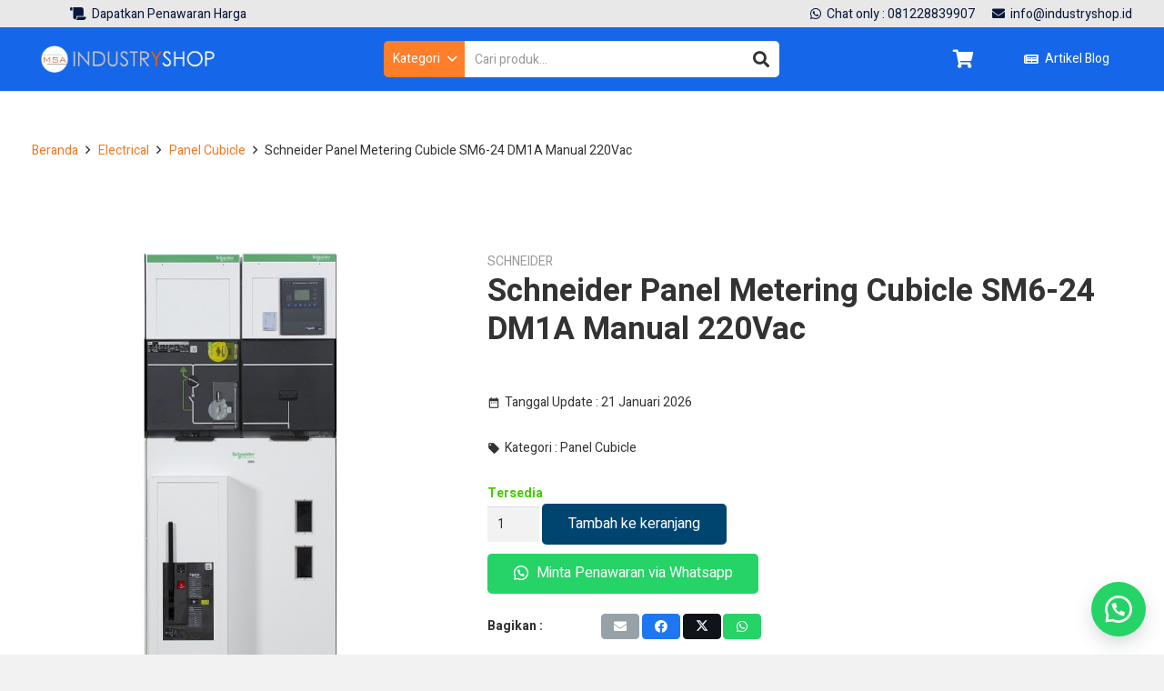

--- FILE ---
content_type: text/html
request_url: https://www.industryshop.id/product/schneider-panel-metering-cubicle-sm6-24-dm1a-manual-220vac/
body_size: 27891
content:
<!DOCTYPE HTML>
<html lang="id">
<head>
<meta charset="UTF-8">
<style>
#wpadminbar #wp-admin-bar-wsm_free_top_button .ab-icon:before {
content: "\f239";
color: #FF9800;
top: 3px;
}
</style><meta name='robots' content='index, follow, max-image-preview:large, max-snippet:-1, max-video-preview:-1' />
<!-- This site is optimized with the Yoast SEO plugin v21.7 - https://yoast.com/wordpress/plugins/seo/ -->
<title>Jual Schneider Panel Metering Cubicle SM6-24 DM1A Manual 220Vac -</title>
<meta name="description" content="Jual Schneider Panel Metering Cubicle SM6-24 DM1A Manual 220Vac, Distributor, Untuk penawaran dan permintaan, bisa klik ke tombol penawaran." />
<link rel="canonical" href="https://www.industryshop.id/product/schneider-panel-metering-cubicle-sm6-24-dm1a-manual-220vac/" />
<meta property="og:locale" content="id_ID" />
<meta property="og:type" content="article" />
<meta property="og:title" content="Jual Schneider Panel Metering Cubicle SM6-24 DM1A Manual 220Vac -" />
<meta property="og:description" content="Jual Schneider Panel Metering Cubicle SM6-24 DM1A Manual 220Vac, Distributor, Untuk penawaran dan permintaan, bisa klik ke tombol penawaran." />
<meta property="og:url" content="https://www.industryshop.id/product/schneider-panel-metering-cubicle-sm6-24-dm1a-manual-220vac/" />
<meta property="og:site_name" content="industryshop.id" />
<meta property="article:modified_time" content="2026-01-21T01:34:24+00:00" />
<meta property="og:image" content="https://www.industryshop.id/wp-content/uploads/2022/01/Schneider-Panel-Metering-Cubicle-SM6-24-DM1A-Manual-220Vac.jpg" />
<meta property="og:image:width" content="500" />
<meta property="og:image:height" content="500" />
<meta property="og:image:type" content="image/jpeg" />
<meta name="twitter:card" content="summary_large_image" />
<meta name="twitter:label1" content="Estimasi waktu membaca" />
<meta name="twitter:data1" content="3 menit" />
<script type="application/ld+json" class="yoast-schema-graph">{"@context":"https://schema.org","@graph":[{"@type":"WebPage","@id":"https://www.industryshop.id/product/schneider-panel-metering-cubicle-sm6-24-dm1a-manual-220vac/","url":"https://www.industryshop.id/product/schneider-panel-metering-cubicle-sm6-24-dm1a-manual-220vac/","name":"Jual Schneider Panel Metering Cubicle SM6-24 DM1A Manual 220Vac -","isPartOf":{"@id":"https://www.industryshop.id/#website"},"primaryImageOfPage":{"@id":"https://www.industryshop.id/product/schneider-panel-metering-cubicle-sm6-24-dm1a-manual-220vac/#primaryimage"},"image":{"@id":"https://www.industryshop.id/product/schneider-panel-metering-cubicle-sm6-24-dm1a-manual-220vac/#primaryimage"},"thumbnailUrl":"https://www.industryshop.id/wp-content/uploads/2022/01/Schneider-Panel-Metering-Cubicle-SM6-24-DM1A-Manual-220Vac.jpg","datePublished":"2022-02-10T05:19:25+00:00","dateModified":"2026-01-21T01:34:24+00:00","description":"Jual Schneider Panel Metering Cubicle SM6-24 DM1A Manual 220Vac, Distributor, Untuk penawaran dan permintaan, bisa klik ke tombol penawaran.","breadcrumb":{"@id":"https://www.industryshop.id/product/schneider-panel-metering-cubicle-sm6-24-dm1a-manual-220vac/#breadcrumb"},"inLanguage":"id","potentialAction":[{"@type":"ReadAction","target":["https://www.industryshop.id/product/schneider-panel-metering-cubicle-sm6-24-dm1a-manual-220vac/"]}]},{"@type":"ImageObject","inLanguage":"id","@id":"https://www.industryshop.id/product/schneider-panel-metering-cubicle-sm6-24-dm1a-manual-220vac/#primaryimage","url":"https://www.industryshop.id/wp-content/uploads/2022/01/Schneider-Panel-Metering-Cubicle-SM6-24-DM1A-Manual-220Vac.jpg","contentUrl":"https://www.industryshop.id/wp-content/uploads/2022/01/Schneider-Panel-Metering-Cubicle-SM6-24-DM1A-Manual-220Vac.jpg","width":500,"height":500,"caption":"Schneider Panel Metering Cubicle SM6-24 DM1A Manual 220Vac"},{"@type":"BreadcrumbList","@id":"https://www.industryshop.id/product/schneider-panel-metering-cubicle-sm6-24-dm1a-manual-220vac/#breadcrumb","itemListElement":[{"@type":"ListItem","position":1,"name":"Home","item":"https://www.industryshop.id/"},{"@type":"ListItem","position":2,"name":"Semua Produk","item":"https://www.industryshop.id/shop/"},{"@type":"ListItem","position":3,"name":"Schneider Panel Metering Cubicle SM6-24 DM1A Manual 220Vac"}]},{"@type":"WebSite","@id":"https://www.industryshop.id/#website","url":"https://www.industryshop.id/","name":"industryshop.id","description":"","potentialAction":[{"@type":"SearchAction","target":{"@type":"EntryPoint","urlTemplate":"https://www.industryshop.id/?s={search_term_string}"},"query-input":"required name=search_term_string"}],"inLanguage":"id"}]}</script>
<!-- / Yoast SEO plugin. -->
<link rel='dns-prefetch' href='//fonts.googleapis.com' />
<link rel="alternate" type="application/rss+xml" title="industryshop.id &raquo; Feed" href="https://www.industryshop.id/feed/" />
<meta name="viewport" content="width=device-width, initial-scale=1">
<meta name="SKYPE_TOOLBAR" content="SKYPE_TOOLBAR_PARSER_COMPATIBLE">
<meta name="theme-color" content="#0f243e">
<meta property="og:title" content="Jual Schneider Panel Metering Cubicle SM6-24 DM1A Manual 220Vac -">
<meta property="og:url" content="https://www.industryshop.id/product/schneider-panel-metering-cubicle-sm6-24-dm1a-manual-220vac/">
<meta property="og:locale" content="id_ID">
<meta property="og:site_name" content="industryshop.id">
<meta property="og:type" content="product">
<meta property="og:image" content="https://www.industryshop.id/wp-content/uploads/2022/01/Schneider-Panel-Metering-Cubicle-SM6-24-DM1A-Manual-220Vac.jpg" itemprop="image">
<!-- <link rel='stylesheet' id='wp-block-library-css' href='https://www.industryshop.id/wp-includes/css/dist/block-library/style.min.css?ver=6.4.7' media='all' /> -->
<link rel="stylesheet" type="text/css" href="//www.industryshop.id/wp-content/cache/wpfc-minified/9j353fb8/e7hxt.css" media="all"/>
<style id='classic-theme-styles-inline-css'>
/*! This file is auto-generated */
.wp-block-button__link{color:#fff;background-color:#32373c;border-radius:9999px;box-shadow:none;text-decoration:none;padding:calc(.667em + 2px) calc(1.333em + 2px);font-size:1.125em}.wp-block-file__button{background:#32373c;color:#fff;text-decoration:none}
</style>
<style id='global-styles-inline-css'>
body{--wp--preset--color--black: #000000;--wp--preset--color--cyan-bluish-gray: #abb8c3;--wp--preset--color--white: #ffffff;--wp--preset--color--pale-pink: #f78da7;--wp--preset--color--vivid-red: #cf2e2e;--wp--preset--color--luminous-vivid-orange: #ff6900;--wp--preset--color--luminous-vivid-amber: #fcb900;--wp--preset--color--light-green-cyan: #7bdcb5;--wp--preset--color--vivid-green-cyan: #00d084;--wp--preset--color--pale-cyan-blue: #8ed1fc;--wp--preset--color--vivid-cyan-blue: #0693e3;--wp--preset--color--vivid-purple: #9b51e0;--wp--preset--gradient--vivid-cyan-blue-to-vivid-purple: linear-gradient(135deg,rgba(6,147,227,1) 0%,rgb(155,81,224) 100%);--wp--preset--gradient--light-green-cyan-to-vivid-green-cyan: linear-gradient(135deg,rgb(122,220,180) 0%,rgb(0,208,130) 100%);--wp--preset--gradient--luminous-vivid-amber-to-luminous-vivid-orange: linear-gradient(135deg,rgba(252,185,0,1) 0%,rgba(255,105,0,1) 100%);--wp--preset--gradient--luminous-vivid-orange-to-vivid-red: linear-gradient(135deg,rgba(255,105,0,1) 0%,rgb(207,46,46) 100%);--wp--preset--gradient--very-light-gray-to-cyan-bluish-gray: linear-gradient(135deg,rgb(238,238,238) 0%,rgb(169,184,195) 100%);--wp--preset--gradient--cool-to-warm-spectrum: linear-gradient(135deg,rgb(74,234,220) 0%,rgb(151,120,209) 20%,rgb(207,42,186) 40%,rgb(238,44,130) 60%,rgb(251,105,98) 80%,rgb(254,248,76) 100%);--wp--preset--gradient--blush-light-purple: linear-gradient(135deg,rgb(255,206,236) 0%,rgb(152,150,240) 100%);--wp--preset--gradient--blush-bordeaux: linear-gradient(135deg,rgb(254,205,165) 0%,rgb(254,45,45) 50%,rgb(107,0,62) 100%);--wp--preset--gradient--luminous-dusk: linear-gradient(135deg,rgb(255,203,112) 0%,rgb(199,81,192) 50%,rgb(65,88,208) 100%);--wp--preset--gradient--pale-ocean: linear-gradient(135deg,rgb(255,245,203) 0%,rgb(182,227,212) 50%,rgb(51,167,181) 100%);--wp--preset--gradient--electric-grass: linear-gradient(135deg,rgb(202,248,128) 0%,rgb(113,206,126) 100%);--wp--preset--gradient--midnight: linear-gradient(135deg,rgb(2,3,129) 0%,rgb(40,116,252) 100%);--wp--preset--font-size--small: 13px;--wp--preset--font-size--medium: 20px;--wp--preset--font-size--large: 36px;--wp--preset--font-size--x-large: 42px;--wp--preset--spacing--20: 0.44rem;--wp--preset--spacing--30: 0.67rem;--wp--preset--spacing--40: 1rem;--wp--preset--spacing--50: 1.5rem;--wp--preset--spacing--60: 2.25rem;--wp--preset--spacing--70: 3.38rem;--wp--preset--spacing--80: 5.06rem;--wp--preset--shadow--natural: 6px 6px 9px rgba(0, 0, 0, 0.2);--wp--preset--shadow--deep: 12px 12px 50px rgba(0, 0, 0, 0.4);--wp--preset--shadow--sharp: 6px 6px 0px rgba(0, 0, 0, 0.2);--wp--preset--shadow--outlined: 6px 6px 0px -3px rgba(255, 255, 255, 1), 6px 6px rgba(0, 0, 0, 1);--wp--preset--shadow--crisp: 6px 6px 0px rgba(0, 0, 0, 1);}:where(.is-layout-flex){gap: 0.5em;}:where(.is-layout-grid){gap: 0.5em;}body .is-layout-flow > .alignleft{float: left;margin-inline-start: 0;margin-inline-end: 2em;}body .is-layout-flow > .alignright{float: right;margin-inline-start: 2em;margin-inline-end: 0;}body .is-layout-flow > .aligncenter{margin-left: auto !important;margin-right: auto !important;}body .is-layout-constrained > .alignleft{float: left;margin-inline-start: 0;margin-inline-end: 2em;}body .is-layout-constrained > .alignright{float: right;margin-inline-start: 2em;margin-inline-end: 0;}body .is-layout-constrained > .aligncenter{margin-left: auto !important;margin-right: auto !important;}body .is-layout-constrained > :where(:not(.alignleft):not(.alignright):not(.alignfull)){max-width: var(--wp--style--global--content-size);margin-left: auto !important;margin-right: auto !important;}body .is-layout-constrained > .alignwide{max-width: var(--wp--style--global--wide-size);}body .is-layout-flex{display: flex;}body .is-layout-flex{flex-wrap: wrap;align-items: center;}body .is-layout-flex > *{margin: 0;}body .is-layout-grid{display: grid;}body .is-layout-grid > *{margin: 0;}:where(.wp-block-columns.is-layout-flex){gap: 2em;}:where(.wp-block-columns.is-layout-grid){gap: 2em;}:where(.wp-block-post-template.is-layout-flex){gap: 1.25em;}:where(.wp-block-post-template.is-layout-grid){gap: 1.25em;}.has-black-color{color: var(--wp--preset--color--black) !important;}.has-cyan-bluish-gray-color{color: var(--wp--preset--color--cyan-bluish-gray) !important;}.has-white-color{color: var(--wp--preset--color--white) !important;}.has-pale-pink-color{color: var(--wp--preset--color--pale-pink) !important;}.has-vivid-red-color{color: var(--wp--preset--color--vivid-red) !important;}.has-luminous-vivid-orange-color{color: var(--wp--preset--color--luminous-vivid-orange) !important;}.has-luminous-vivid-amber-color{color: var(--wp--preset--color--luminous-vivid-amber) !important;}.has-light-green-cyan-color{color: var(--wp--preset--color--light-green-cyan) !important;}.has-vivid-green-cyan-color{color: var(--wp--preset--color--vivid-green-cyan) !important;}.has-pale-cyan-blue-color{color: var(--wp--preset--color--pale-cyan-blue) !important;}.has-vivid-cyan-blue-color{color: var(--wp--preset--color--vivid-cyan-blue) !important;}.has-vivid-purple-color{color: var(--wp--preset--color--vivid-purple) !important;}.has-black-background-color{background-color: var(--wp--preset--color--black) !important;}.has-cyan-bluish-gray-background-color{background-color: var(--wp--preset--color--cyan-bluish-gray) !important;}.has-white-background-color{background-color: var(--wp--preset--color--white) !important;}.has-pale-pink-background-color{background-color: var(--wp--preset--color--pale-pink) !important;}.has-vivid-red-background-color{background-color: var(--wp--preset--color--vivid-red) !important;}.has-luminous-vivid-orange-background-color{background-color: var(--wp--preset--color--luminous-vivid-orange) !important;}.has-luminous-vivid-amber-background-color{background-color: var(--wp--preset--color--luminous-vivid-amber) !important;}.has-light-green-cyan-background-color{background-color: var(--wp--preset--color--light-green-cyan) !important;}.has-vivid-green-cyan-background-color{background-color: var(--wp--preset--color--vivid-green-cyan) !important;}.has-pale-cyan-blue-background-color{background-color: var(--wp--preset--color--pale-cyan-blue) !important;}.has-vivid-cyan-blue-background-color{background-color: var(--wp--preset--color--vivid-cyan-blue) !important;}.has-vivid-purple-background-color{background-color: var(--wp--preset--color--vivid-purple) !important;}.has-black-border-color{border-color: var(--wp--preset--color--black) !important;}.has-cyan-bluish-gray-border-color{border-color: var(--wp--preset--color--cyan-bluish-gray) !important;}.has-white-border-color{border-color: var(--wp--preset--color--white) !important;}.has-pale-pink-border-color{border-color: var(--wp--preset--color--pale-pink) !important;}.has-vivid-red-border-color{border-color: var(--wp--preset--color--vivid-red) !important;}.has-luminous-vivid-orange-border-color{border-color: var(--wp--preset--color--luminous-vivid-orange) !important;}.has-luminous-vivid-amber-border-color{border-color: var(--wp--preset--color--luminous-vivid-amber) !important;}.has-light-green-cyan-border-color{border-color: var(--wp--preset--color--light-green-cyan) !important;}.has-vivid-green-cyan-border-color{border-color: var(--wp--preset--color--vivid-green-cyan) !important;}.has-pale-cyan-blue-border-color{border-color: var(--wp--preset--color--pale-cyan-blue) !important;}.has-vivid-cyan-blue-border-color{border-color: var(--wp--preset--color--vivid-cyan-blue) !important;}.has-vivid-purple-border-color{border-color: var(--wp--preset--color--vivid-purple) !important;}.has-vivid-cyan-blue-to-vivid-purple-gradient-background{background: var(--wp--preset--gradient--vivid-cyan-blue-to-vivid-purple) !important;}.has-light-green-cyan-to-vivid-green-cyan-gradient-background{background: var(--wp--preset--gradient--light-green-cyan-to-vivid-green-cyan) !important;}.has-luminous-vivid-amber-to-luminous-vivid-orange-gradient-background{background: var(--wp--preset--gradient--luminous-vivid-amber-to-luminous-vivid-orange) !important;}.has-luminous-vivid-orange-to-vivid-red-gradient-background{background: var(--wp--preset--gradient--luminous-vivid-orange-to-vivid-red) !important;}.has-very-light-gray-to-cyan-bluish-gray-gradient-background{background: var(--wp--preset--gradient--very-light-gray-to-cyan-bluish-gray) !important;}.has-cool-to-warm-spectrum-gradient-background{background: var(--wp--preset--gradient--cool-to-warm-spectrum) !important;}.has-blush-light-purple-gradient-background{background: var(--wp--preset--gradient--blush-light-purple) !important;}.has-blush-bordeaux-gradient-background{background: var(--wp--preset--gradient--blush-bordeaux) !important;}.has-luminous-dusk-gradient-background{background: var(--wp--preset--gradient--luminous-dusk) !important;}.has-pale-ocean-gradient-background{background: var(--wp--preset--gradient--pale-ocean) !important;}.has-electric-grass-gradient-background{background: var(--wp--preset--gradient--electric-grass) !important;}.has-midnight-gradient-background{background: var(--wp--preset--gradient--midnight) !important;}.has-small-font-size{font-size: var(--wp--preset--font-size--small) !important;}.has-medium-font-size{font-size: var(--wp--preset--font-size--medium) !important;}.has-large-font-size{font-size: var(--wp--preset--font-size--large) !important;}.has-x-large-font-size{font-size: var(--wp--preset--font-size--x-large) !important;}
.wp-block-navigation a:where(:not(.wp-element-button)){color: inherit;}
:where(.wp-block-post-template.is-layout-flex){gap: 1.25em;}:where(.wp-block-post-template.is-layout-grid){gap: 1.25em;}
:where(.wp-block-columns.is-layout-flex){gap: 2em;}:where(.wp-block-columns.is-layout-grid){gap: 2em;}
.wp-block-pullquote{font-size: 1.5em;line-height: 1.6;}
</style>
<!-- <link rel='stylesheet' id='contact-form-7-css' href='https://www.industryshop.id/wp-content/plugins/contact-form-7/includes/css/styles.css?ver=5.8.5' media='all' /> -->
<!-- <link rel='stylesheet' id='click-order-chat-css' href='https://www.industryshop.id/wp-content/plugins/wayra-click-to-order-or-chat/public/css/click-order-chat-public.css?ver=1.0.8' media='all' /> -->
<!-- <link rel='stylesheet' id='hide-checkout-mini-cart-button-css' href='https://www.industryshop.id/wp-content/plugins/wayra-click-to-order-or-chat/public/css/click-order-chat-public.css?ver=6.4.7' media='all' /> -->
<link rel="stylesheet" type="text/css" href="//www.industryshop.id/wp-content/cache/wpfc-minified/6mtqxxgl/e7hxt.css" media="all"/>
<style id='hide-checkout-mini-cart-button-inline-css'>
a.button.checkout {
display: none !important;
}
</style>
<!-- <link rel='stylesheet' id='photoswipe-css' href='https://www.industryshop.id/wp-content/plugins/woocommerce/assets/css/photoswipe/photoswipe.min.css?ver=8.6.3' media='all' /> -->
<!-- <link rel='stylesheet' id='photoswipe-default-skin-css' href='https://www.industryshop.id/wp-content/plugins/woocommerce/assets/css/photoswipe/default-skin/default-skin.min.css?ver=8.6.3' media='all' /> -->
<link rel="stylesheet" type="text/css" href="//www.industryshop.id/wp-content/cache/wpfc-minified/maqs2yf8/e7i7o.css" media="all"/>
<style id='woocommerce-inline-inline-css'>
.woocommerce form .form-row .required { visibility: visible; }
</style>
<!-- <link rel='stylesheet' id='wsm-style-css' href='https://www.industryshop.id/wp-content/plugins/wp-stats-manager/css/style.css?ver=1.2' media='all' /> -->
<!-- <link rel='stylesheet' id='wpcargo-custom-bootstrap-styles-css' href='https://www.industryshop.id/wp-content/plugins/wpcargo/assets/css/main.min.css?ver=6.9.7' media='all' /> -->
<!-- <link rel='stylesheet' id='wpcargo-fontawesome-styles-css' href='https://www.industryshop.id/wp-content/plugins/wpcargo/assets/css/fontawesome.min.css?ver=6.9.7' media='all' /> -->
<!-- <link rel='stylesheet' id='wpcargo-styles-css' href='https://www.industryshop.id/wp-content/plugins/wpcargo/assets/css/wpcargo-style.css?ver=6.9.7' media='all' /> -->
<!-- <link rel='stylesheet' id='wpcargo-datetimepicker-css' href='https://www.industryshop.id/wp-content/plugins/wpcargo/admin/assets/css/jquery.datetimepicker.min.css?ver=6.9.7' media='all' /> -->
<link rel="stylesheet" type="text/css" href="//www.industryshop.id/wp-content/cache/wpfc-minified/7nbfhbql/e7hxt.css" media="all"/>
<link rel='stylesheet' id='us-fonts-css' href='https://fonts.googleapis.com/css?family=Heebo%3A400%2C700&#038;display=swap&#038;ver=6.4.7' media='all' />
<!-- <link rel='stylesheet' id='us-style-css' href='https://www.industryshop.id/wp-content/themes/indshop/css/style.min.css?ver=8.19' media='all' /> -->
<!-- <link rel='stylesheet' id='us-woocommerce-css' href='https://www.industryshop.id/wp-content/themes/indshop/common/css/plugins/woocommerce.min.css?ver=8.19' media='all' /> -->
<link rel="stylesheet" type="text/css" href="//www.industryshop.id/wp-content/cache/wpfc-minified/23e69arw/e7hxt.css" media="all"/>
<script src='//www.industryshop.id/wp-content/cache/wpfc-minified/djl9vrpp/e7hxu.js' type="text/javascript"></script>
<!-- <script src="https://www.industryshop.id/wp-includes/js/jquery/jquery.min.js?ver=3.7.1" id="jquery-core-js"></script> -->
<script id="jquery-js-after">
var v = jQuery.fn.jquery;
if (v && parseInt(v) >= 3 && window.self === window.top) {
var readyList=[];
window.originalReadyMethod = jQuery.fn.ready;
jQuery.fn.ready = function(){
if(arguments.length && arguments.length > 0 && typeof arguments[0] === "function") {
readyList.push({"c": this, "a": arguments});
}
return window.originalReadyMethod.apply( this, arguments );
};
window.wpfReadyList = readyList;
}
</script>
<script src='//www.industryshop.id/wp-content/cache/wpfc-minified/7z1os8bl/e7hxu.js' type="text/javascript"></script>
<!-- <script src="https://www.industryshop.id/wp-content/plugins/woocommerce/assets/js/jquery-blockui/jquery.blockUI.min.js?ver=2.7.0-wc.8.6.3" id="jquery-blockui-js" defer data-wp-strategy="defer"></script> -->
<script id="wc-add-to-cart-js-extra">
var wc_add_to_cart_params = {"ajax_url":"\/wp-admin\/admin-ajax.php","wc_ajax_url":"\/?wc-ajax=%%endpoint%%","i18n_view_cart":"Lihat keranjang","cart_url":"https:\/\/www.industryshop.id\/cart\/","is_cart":"","cart_redirect_after_add":"no"};
</script>
<script src='//www.industryshop.id/wp-content/cache/wpfc-minified/8ub72nno/e7i7o.js' type="text/javascript"></script>
<!-- <script src="https://www.industryshop.id/wp-content/plugins/woocommerce/assets/js/frontend/add-to-cart.min.js?ver=8.6.3" id="wc-add-to-cart-js" defer data-wp-strategy="defer"></script> -->
<!-- <script src="https://www.industryshop.id/wp-content/plugins/woocommerce/assets/js/zoom/jquery.zoom.min.js?ver=1.7.21-wc.8.6.3" id="zoom-js" defer data-wp-strategy="defer"></script> -->
<!-- <script src="https://www.industryshop.id/wp-content/plugins/woocommerce/assets/js/photoswipe/photoswipe.min.js?ver=4.1.1-wc.8.6.3" id="photoswipe-js" defer data-wp-strategy="defer"></script> -->
<!-- <script src="https://www.industryshop.id/wp-content/plugins/woocommerce/assets/js/photoswipe/photoswipe-ui-default.min.js?ver=4.1.1-wc.8.6.3" id="photoswipe-ui-default-js" defer data-wp-strategy="defer"></script> -->
<script id="wc-single-product-js-extra">
var wc_single_product_params = {"i18n_required_rating_text":"Silakan pilih rating","review_rating_required":"yes","flexslider":{"rtl":false,"animation":"slide","smoothHeight":true,"directionNav":false,"controlNav":"thumbnails","slideshow":false,"animationSpeed":500,"animationLoop":false,"allowOneSlide":false},"zoom_enabled":"1","zoom_options":[],"photoswipe_enabled":"1","photoswipe_options":{"shareEl":false,"closeOnScroll":false,"history":false,"hideAnimationDuration":0,"showAnimationDuration":0},"flexslider_enabled":"1"};
</script>
<script src='//www.industryshop.id/wp-content/cache/wpfc-minified/d4s8y45w/e7i7o.js' type="text/javascript"></script>
<!-- <script src="https://www.industryshop.id/wp-content/plugins/woocommerce/assets/js/frontend/single-product.min.js?ver=8.6.3" id="wc-single-product-js" defer data-wp-strategy="defer"></script> -->
<!-- <script src="https://www.industryshop.id/wp-content/plugins/woocommerce/assets/js/js-cookie/js.cookie.min.js?ver=2.1.4-wc.8.6.3" id="js-cookie-js" defer data-wp-strategy="defer"></script> -->
<script id="woocommerce-js-extra">
var woocommerce_params = {"ajax_url":"\/wp-admin\/admin-ajax.php","wc_ajax_url":"\/?wc-ajax=%%endpoint%%"};
</script>
<script src='//www.industryshop.id/wp-content/cache/wpfc-minified/l1i3q9it/e7hxu.js' type="text/javascript"></script>
<!-- <script src="https://www.industryshop.id/wp-content/plugins/woocommerce/assets/js/frontend/woocommerce.min.js?ver=8.6.3" id="woocommerce-js" defer data-wp-strategy="defer"></script> -->
<script id="wpcargo-js-js-extra">
var wpcargoAJAXHandler = {"ajax_url":"https:\/\/www.industryshop.id\/wp-admin\/admin-ajax.php","pageURL":"https:\/\/www.industryshop.id\/product\/schneider-panel-metering-cubicle-sm6-24-dm1a-manual-220vac\/","date_format":"Y-m-d","time_format":"H:i a","datetime_format":"Y-m-d H:i a"};
</script>
<script src='//www.industryshop.id/wp-content/cache/wpfc-minified/6sq3b0/e7hxu.js' type="text/javascript"></script>
<!-- <script src="https://www.industryshop.id/wp-content/plugins/wpcargo/assets/js/wpcargo.js?ver=6.9.7" id="wpcargo-js-js"></script> -->
<!-- <script src="https://www.industryshop.id/wp-content/plugins/wpcargo/admin/assets/js/jquery.datetimepicker.full.min.js?ver=6.9.7" id="wpcargo-datetimepicker-js"></script> -->
<script></script><link rel="https://api.w.org/" href="https://www.industryshop.id/wp-json/" /><link rel="alternate" type="application/json" href="https://www.industryshop.id/wp-json/wp/v2/product/8201" /><link rel="EditURI" type="application/rsd+xml" title="RSD" href="https://www.industryshop.id/xmlrpc.php?rsd" />
<meta name="generator" content="WordPress 6.4.7" />
<meta name="generator" content="WooCommerce 8.6.3" />
<link rel='shortlink' href='https://www.industryshop.id/?p=8201' />
<link rel="alternate" type="application/json+oembed" href="https://www.industryshop.id/wp-json/oembed/1.0/embed?url=https%3A%2F%2Fwww.industryshop.id%2Fproduct%2Fschneider-panel-metering-cubicle-sm6-24-dm1a-manual-220vac%2F" />
<link rel="alternate" type="text/xml+oembed" href="https://www.industryshop.id/wp-json/oembed/1.0/embed?url=https%3A%2F%2Fwww.industryshop.id%2Fproduct%2Fschneider-panel-metering-cubicle-sm6-24-dm1a-manual-220vac%2F&#038;format=xml" />
<meta name="google-site-verification" content="jzlN7rJqPdjCArncxSjcnEyryR6hGIYCizVuha9Qs5o" />
<!-- Global site tag (gtag.js) - Google Analytics -->
<script async src="https://www.googletagmanager.com/gtag/js?id=UA-220418511-1"></script>
<meta name="facebook-domain-verification" content="doiocqs04ug0njovvwtp1m4ra5rxqi" />
<script>
window.dataLayer = window.dataLayer || [];
function gtag(){dataLayer.push(arguments);}
gtag('js', new Date());
gtag('config', 'UA-220418511-1');
</script>	   
<!-- Wordpress Stats Manager -->
<script type="text/javascript">
var _wsm = _wsm || [];
_wsm.push(['trackPageView']);
_wsm.push(['enableLinkTracking']);
_wsm.push(['enableHeartBeatTimer']);
(function() {
var u="https://www.industryshop.id/wp-content/plugins/wp-stats-manager/";
_wsm.push(['setUrlReferrer', ""]);
_wsm.push(['setTrackerUrl',"https://www.industryshop.id/?wmcAction=wmcTrack"]);
_wsm.push(['setSiteId', "1"]);
_wsm.push(['setPageId', "8201"]);
_wsm.push(['setWpUserId', "0"]);           
var d=document, g=d.createElement('script'), s=d.getElementsByTagName('script')[0];
g.type='text/javascript'; g.async=true; g.defer=true; g.src=u+'js/wsm_new.js'; s.parentNode.insertBefore(g,s);
})();
</script>
<!-- End Wordpress Stats Manager Code -->
<style type="text/css">
:root {
--wpcargo: #00A924;
}
</style>
<script id="us_add_no_touch">
if ( ! /Android|webOS|iPhone|iPad|iPod|BlackBerry|IEMobile|Opera Mini/i.test( navigator.userAgent ) ) {
var root = document.getElementsByTagName( 'html' )[ 0 ]
root.className += " no-touch";
}
</script>
<noscript><style>.woocommerce-product-gallery{ opacity: 1 !important; }</style></noscript>
<meta name="generator" content="Powered by WPBakery Page Builder - drag and drop page builder for WordPress."/>
<script>document.onscroll = function() {myFunction()};
function myFunction() {
if (document.scrollTop = 0) {
document.getElementById("scroll-top-margin").style.top = "8rem"; 
} else {
document.getElementById("scroll-top-margin").style.top = "0";  
}
}</script><link rel="icon" href="https://www.industryshop.id/wp-content/uploads/2021/10/favicon-industryshop-36x36.png" sizes="32x32" />
<link rel="icon" href="https://www.industryshop.id/wp-content/uploads/2021/10/favicon-industryshop.png" sizes="192x192" />
<link rel="apple-touch-icon" href="https://www.industryshop.id/wp-content/uploads/2021/10/favicon-industryshop.png" />
<meta name="msapplication-TileImage" content="https://www.industryshop.id/wp-content/uploads/2021/10/favicon-industryshop.png" />
<style id="wp-custom-css">
.w-form-row-field > input {
height: 15px !important;
border-radius: 0 5px 5px 0 !important;
}
.min-height-grid-product {
min-height: 300px;
}
.wpfFilterButton {
background-color: #1b98e0;
color: white;
}
.wpfFilterButton:hover {
background-color: gray;
color: white;
}		</style>
<noscript><style> .wpb_animate_when_almost_visible { opacity: 1; }</style></noscript>		<style id="us-icon-fonts">@font-face{font-display:block;font-style:normal;font-family:"fontawesome";font-weight:900;src:url("https://www.industryshop.id/wp-content/themes/indshop/fonts/fa-solid-900.woff2?ver=8.19") format("woff2"),url("https://www.industryshop.id/wp-content/themes/indshop/fonts/fa-solid-900.woff?ver=8.19") format("woff")}.fas{font-family:"fontawesome";font-weight:900}@font-face{font-display:block;font-style:normal;font-family:"fontawesome";font-weight:400;src:url("https://www.industryshop.id/wp-content/themes/indshop/fonts/fa-regular-400.woff2?ver=8.19") format("woff2"),url("https://www.industryshop.id/wp-content/themes/indshop/fonts/fa-regular-400.woff?ver=8.19") format("woff")}.far{font-family:"fontawesome";font-weight:400}@font-face{font-display:block;font-style:normal;font-family:"fontawesome";font-weight:300;src:url("https://www.industryshop.id/wp-content/themes/indshop/fonts/fa-light-300.woff2?ver=8.19") format("woff2"),url("https://www.industryshop.id/wp-content/themes/indshop/fonts/fa-light-300.woff?ver=8.19") format("woff")}.fal{font-family:"fontawesome";font-weight:300}@font-face{font-display:block;font-style:normal;font-family:"Font Awesome 5 Duotone";font-weight:900;src:url("https://www.industryshop.id/wp-content/themes/indshop/fonts/fa-duotone-900.woff2?ver=8.19") format("woff2"),url("https://www.industryshop.id/wp-content/themes/indshop/fonts/fa-duotone-900.woff?ver=8.19") format("woff")}.fad{font-family:"Font Awesome 5 Duotone";font-weight:900}.fad{position:relative}.fad:before{position:absolute}.fad:after{opacity:0.4}@font-face{font-display:block;font-style:normal;font-family:"Font Awesome 5 Brands";font-weight:400;src:url("https://www.industryshop.id/wp-content/themes/indshop/fonts/fa-brands-400.woff2?ver=8.19") format("woff2"),url("https://www.industryshop.id/wp-content/themes/indshop/fonts/fa-brands-400.woff?ver=8.19") format("woff")}.fab{font-family:"Font Awesome 5 Brands";font-weight:400}@font-face{font-display:block;font-style:normal;font-family:"Material Icons";font-weight:400;src:url("https://www.industryshop.id/wp-content/themes/indshop/fonts/material-icons.woff2?ver=8.19") format("woff2"),url("https://www.industryshop.id/wp-content/themes/indshop/fonts/material-icons.woff?ver=8.19") format("woff")}.material-icons{font-family:"Material Icons";font-weight:400}</style>
<style id="us-theme-options-css">:root{--color-header-middle-bg:#0f243e;--color-header-middle-bg-grad:#0f243e;--color-header-middle-text:#ffffff;--color-header-middle-text-hover:#f47920;--color-header-transparent-bg:transparent;--color-header-transparent-bg-grad:transparent;--color-header-transparent-text:#ffffff;--color-header-transparent-text-hover:#ffffff;--color-chrome-toolbar:#0f243e;--color-chrome-toolbar-grad:#0f243e;--color-header-top-bg:#f5f5f5;--color-header-top-bg-grad:#f5f5f5;--color-header-top-text:#777777;--color-header-top-text-hover:#0f243e;--color-header-top-transparent-bg:rgba(0,0,0,0.2);--color-header-top-transparent-bg-grad:rgba(0,0,0,0.2);--color-header-top-transparent-text:rgba(255,255,255,0.66);--color-header-top-transparent-text-hover:#fff;--color-content-bg:#ffffff;--color-content-bg-grad:#ffffff;--color-content-bg-alt:#f2f2f2;--color-content-bg-alt-grad:#f2f2f2;--color-content-border:#e5e5e5;--color-content-heading:#333333;--color-content-heading-grad:#333333;--color-content-text:#333333;--color-content-link:#f47920;--color-content-link-hover:#f47920;--color-content-primary:#1a1a1a;--color-content-primary-grad:#1a1a1a;--color-content-secondary:#0f243e;--color-content-secondary-grad:#0f243e;--color-content-faded:#999999;--color-content-overlay:rgba(0,0,0,0.75);--color-content-overlay-grad:rgba(0,0,0,0.75);--color-alt-content-bg:#f2f2f2;--color-alt-content-bg-grad:#f2f2f2;--color-alt-content-bg-alt:#ffffff;--color-alt-content-bg-alt-grad:#ffffff;--color-alt-content-border:#dddddd;--color-alt-content-heading:#333333;--color-alt-content-heading-grad:#333333;--color-alt-content-text:#333333;--color-alt-content-link:#1b98e0;--color-alt-content-link-hover:#0f243e;--color-alt-content-primary:#1b98e0;--color-alt-content-primary-grad:#1b98e0;--color-alt-content-secondary:#0f243e;--color-alt-content-secondary-grad:#0f243e;--color-alt-content-faded:#999999;--color-alt-content-overlay:rgba(27,152,224,0.85);--color-alt-content-overlay-grad:rgba(27,152,224,0.85);--color-footer-bg:#ffffff;--color-footer-bg-grad:#ffffff;--color-footer-bg-alt:#f2f2f2;--color-footer-bg-alt-grad:#f2f2f2;--color-footer-border:#e5e5e5;--color-footer-heading:#fff;--color-footer-heading-grad:#fff;--color-footer-text:#777777;--color-footer-link:#1b98e0;--color-footer-link-hover:#0f243e;--color-subfooter-bg:#333333;--color-subfooter-bg-grad:#333333;--color-subfooter-bg-alt:#292929;--color-subfooter-bg-alt-grad:#292929;--color-subfooter-border:#444444;--color-subfooter-heading:#e3e7f0;--color-subfooter-heading-grad:#e3e7f0;--color-subfooter-text:#999999;--color-subfooter-link:#e5e5e5;--color-subfooter-link-hover:#1b98e0;--color-content-primary-faded:rgba(26,26,26,0.15);--box-shadow:0 5px 15px rgba(0,0,0,.15);--box-shadow-up:0 -5px 15px rgba(0,0,0,.15);--site-canvas-width:1300px;--site-content-width:1500px;--site-sidebar-width:25%;--text-block-margin-bottom:1.5rem;--inputs-font-size:1rem;--inputs-height:2.8rem;--inputs-padding:0.8rem;--inputs-border-width:0px;--inputs-text-color:var(--color-content-text)}.has-content-primary-color{color:var(--color-content-primary)}.has-content-primary-background-color{background:var(--color-content-primary-grad)}.has-content-secondary-color{color:var(--color-content-secondary)}.has-content-secondary-background-color{background:var(--color-content-secondary-grad)}.has-content-heading-color{color:var(--color-content-heading)}.has-content-heading-background-color{background:var(--color-content-heading-grad)}.has-content-text-color{color:var(--color-content-text)}.has-content-text-background-color{background:var(--color-content-text-grad)}.has-content-faded-color{color:var(--color-content-faded)}.has-content-faded-background-color{background:var(--color-content-faded-grad)}.has-content-border-color{color:var(--color-content-border)}.has-content-border-background-color{background:var(--color-content-border-grad)}.has-content-bg-alt-color{color:var(--color-content-bg-alt)}.has-content-bg-alt-background-color{background:var(--color-content-bg-alt-grad)}.has-content-bg-color{color:var(--color-content-bg)}.has-content-bg-background-color{background:var(--color-content-bg-grad)}:root{--font-family:Heebo,sans-serif;--font-size:1rem;--line-height:22px;--font-weight:400;--bold-font-weight:700;--text-transform:none;--font-style:normal;--letter-spacing:0em;--h1-font-family:Heebo,sans-serif;--h1-font-size:3.0rem;--h1-line-height:1.2;--h1-font-weight:400;--h1-bold-font-weight:700;--h1-font-style:normal;--h1-letter-spacing:0;--h1-margin-bottom:1.5rem;--h2-font-family:var(--h1-font-family);--h2-font-size:2.0rem;--h2-line-height:1.2;--h2-font-weight:var(--h1-font-weight);--h2-bold-font-weight:var(--h1-bold-font-weight);--h2-text-transform:var(--h1-text-transform);--h2-font-style:var(--h1-font-style);--h2-letter-spacing:0;--h2-margin-bottom:1.5rem;--h3-font-family:var(--h1-font-family);--h3-font-size:1.7rem;--h3-line-height:1.2;--h3-font-weight:var(--h1-font-weight);--h3-bold-font-weight:var(--h1-bold-font-weight);--h3-text-transform:var(--h1-text-transform);--h3-font-style:var(--h1-font-style);--h3-letter-spacing:0;--h3-margin-bottom:1.5rem;--h4-font-family:var(--h1-font-family);--h4-font-size:1.5rem;--h4-line-height:1.2;--h4-font-weight:var(--h1-font-weight);--h4-bold-font-weight:var(--h1-bold-font-weight);--h4-text-transform:var(--h1-text-transform);--h4-font-style:var(--h1-font-style);--h4-letter-spacing:0;--h4-margin-bottom:1.5rem;--h5-font-family:var(--h1-font-family);--h5-font-size:1.4rem;--h5-line-height:1.2;--h5-font-weight:var(--h1-font-weight);--h5-bold-font-weight:var(--h1-bold-font-weight);--h5-text-transform:var(--h1-text-transform);--h5-font-style:var(--h1-font-style);--h5-letter-spacing:0;--h5-margin-bottom:1.5rem;--h6-font-family:var(--h1-font-family);--h6-font-size:1.3rem;--h6-line-height:1.2;--h6-font-weight:var(--h1-font-weight);--h6-bold-font-weight:var(--h1-bold-font-weight);--h6-text-transform:var(--h1-text-transform);--h6-font-style:var(--h1-font-style);--h6-letter-spacing:0;--h6-margin-bottom:1.5rem}@media (min-width:1025px) and (max-width:1380px){:root{--font-size:14px}}@media (min-width:601px) and (max-width:1024px){:root{--font-size:14px}}@media (max-width:600px){:root{--font-size:16px;--line-height:28px}}h1{font-family:var(--h1-font-family,inherit);font-weight:var(--h1-font-weight,inherit);font-size:var(--h1-font-size,inherit);font-style:var(--h1-font-style,inherit);line-height:var(--h1-line-height,1.4);letter-spacing:var(--h1-letter-spacing,inherit);text-transform:var(--h1-text-transform,inherit);margin-bottom:var(--h1-margin-bottom,1.5rem)}h1>strong{font-weight:var(--h1-bold-font-weight,bold)}h2{font-family:var(--h2-font-family,inherit);font-weight:var(--h2-font-weight,inherit);font-size:var(--h2-font-size,inherit);font-style:var(--h2-font-style,inherit);line-height:var(--h2-line-height,1.4);letter-spacing:var(--h2-letter-spacing,inherit);text-transform:var(--h2-text-transform,inherit);margin-bottom:var(--h2-margin-bottom,1.5rem)}h2>strong{font-weight:var(--h2-bold-font-weight,bold)}h3{font-family:var(--h3-font-family,inherit);font-weight:var(--h3-font-weight,inherit);font-size:var(--h3-font-size,inherit);font-style:var(--h3-font-style,inherit);line-height:var(--h3-line-height,1.4);letter-spacing:var(--h3-letter-spacing,inherit);text-transform:var(--h3-text-transform,inherit);margin-bottom:var(--h3-margin-bottom,1.5rem)}h3>strong{font-weight:var(--h3-bold-font-weight,bold)}h4{font-family:var(--h4-font-family,inherit);font-weight:var(--h4-font-weight,inherit);font-size:var(--h4-font-size,inherit);font-style:var(--h4-font-style,inherit);line-height:var(--h4-line-height,1.4);letter-spacing:var(--h4-letter-spacing,inherit);text-transform:var(--h4-text-transform,inherit);margin-bottom:var(--h4-margin-bottom,1.5rem)}h4>strong{font-weight:var(--h4-bold-font-weight,bold)}h5{font-family:var(--h5-font-family,inherit);font-weight:var(--h5-font-weight,inherit);font-size:var(--h5-font-size,inherit);font-style:var(--h5-font-style,inherit);line-height:var(--h5-line-height,1.4);letter-spacing:var(--h5-letter-spacing,inherit);text-transform:var(--h5-text-transform,inherit);margin-bottom:var(--h5-margin-bottom,1.5rem)}h5>strong{font-weight:var(--h5-bold-font-weight,bold)}h6{font-family:var(--h6-font-family,inherit);font-weight:var(--h6-font-weight,inherit);font-size:var(--h6-font-size,inherit);font-style:var(--h6-font-style,inherit);line-height:var(--h6-line-height,1.4);letter-spacing:var(--h6-letter-spacing,inherit);text-transform:var(--h6-text-transform,inherit);margin-bottom:var(--h6-margin-bottom,1.5rem)}h6>strong{font-weight:var(--h6-bold-font-weight,bold)}body{background:var(--color-content-bg-alt)}@media (max-width:1580px){.l-main .aligncenter{max-width:calc(100vw - 5rem)}}@media (min-width:1381px){body.usb_preview .hide_on_default{opacity:0.25!important}.vc_hidden-lg,body:not(.usb_preview) .hide_on_default{display:none!important}.default_align_left{text-align:left;justify-content:flex-start}.default_align_right{text-align:right;justify-content:flex-end}.default_align_center{text-align:center;justify-content:center}.default_align_justify{justify-content:space-between}.w-hwrapper>.default_align_justify,.default_align_justify>.w-btn{width:100%}}@media (min-width:1025px) and (max-width:1380px){body.usb_preview .hide_on_laptops{opacity:0.25!important}.vc_hidden-md,body:not(.usb_preview) .hide_on_laptops{display:none!important}.laptops_align_left{text-align:left;justify-content:flex-start}.laptops_align_right{text-align:right;justify-content:flex-end}.laptops_align_center{text-align:center;justify-content:center}.laptops_align_justify{justify-content:space-between}.w-hwrapper>.laptops_align_justify,.laptops_align_justify>.w-btn{width:100%}.g-cols.via_grid[style*="--laptops-gap"]{grid-gap:var(--laptops-gap,3rem)}}@media (min-width:601px) and (max-width:1024px){body.usb_preview .hide_on_tablets{opacity:0.25!important}.vc_hidden-sm,body:not(.usb_preview) .hide_on_tablets{display:none!important}.tablets_align_left{text-align:left;justify-content:flex-start}.tablets_align_right{text-align:right;justify-content:flex-end}.tablets_align_center{text-align:center;justify-content:center}.tablets_align_justify{justify-content:space-between}.w-hwrapper>.tablets_align_justify,.tablets_align_justify>.w-btn{width:100%}.g-cols.via_grid[style*="--tablets-gap"]{grid-gap:var(--tablets-gap,3rem)}}@media (max-width:600px){body.usb_preview .hide_on_mobiles{opacity:0.25!important}.vc_hidden-xs,body:not(.usb_preview) .hide_on_mobiles{display:none!important}.mobiles_align_left{text-align:left;justify-content:flex-start}.mobiles_align_right{text-align:right;justify-content:flex-end}.mobiles_align_center{text-align:center;justify-content:center}.mobiles_align_justify{justify-content:space-between}.w-hwrapper>.mobiles_align_justify,.mobiles_align_justify>.w-btn{width:100%}.w-hwrapper.stack_on_mobiles{display:block}.w-hwrapper.stack_on_mobiles>*{display:block;margin:0 0 var(--hwrapper-gap,1.2rem)}.w-hwrapper.stack_on_mobiles>:last-child{margin-bottom:0}.g-cols.via_grid[style*="--mobiles-gap"]{grid-gap:var(--mobiles-gap,1.5rem)}}@media (max-width:600px){.g-cols.type_default>div[class*="vc_col-xs-"]{margin-top:1rem;margin-bottom:1rem}.g-cols>div:not([class*="vc_col-xs-"]){width:100%;margin:0 0 1.5rem}.g-cols.reversed>div:last-of-type{order:-1}.g-cols.type_boxes>div,.g-cols.reversed>div:first-child,.g-cols:not(.reversed)>div:last-child,.g-cols>div.has_bg_color{margin-bottom:0}.vc_col-xs-1{width:8.3333%}.vc_col-xs-2{width:16.6666%}.vc_col-xs-1\/5{width:20%}.vc_col-xs-3{width:25%}.vc_col-xs-4{width:33.3333%}.vc_col-xs-2\/5{width:40%}.vc_col-xs-5{width:41.6666%}.vc_col-xs-6{width:50%}.vc_col-xs-7{width:58.3333%}.vc_col-xs-3\/5{width:60%}.vc_col-xs-8{width:66.6666%}.vc_col-xs-9{width:75%}.vc_col-xs-4\/5{width:80%}.vc_col-xs-10{width:83.3333%}.vc_col-xs-11{width:91.6666%}.vc_col-xs-12{width:100%}.vc_col-xs-offset-0{margin-left:0}.vc_col-xs-offset-1{margin-left:8.3333%}.vc_col-xs-offset-2{margin-left:16.6666%}.vc_col-xs-offset-1\/5{margin-left:20%}.vc_col-xs-offset-3{margin-left:25%}.vc_col-xs-offset-4{margin-left:33.3333%}.vc_col-xs-offset-2\/5{margin-left:40%}.vc_col-xs-offset-5{margin-left:41.6666%}.vc_col-xs-offset-6{margin-left:50%}.vc_col-xs-offset-7{margin-left:58.3333%}.vc_col-xs-offset-3\/5{margin-left:60%}.vc_col-xs-offset-8{margin-left:66.6666%}.vc_col-xs-offset-9{margin-left:75%}.vc_col-xs-offset-4\/5{margin-left:80%}.vc_col-xs-offset-10{margin-left:83.3333%}.vc_col-xs-offset-11{margin-left:91.6666%}.vc_col-xs-offset-12{margin-left:100%}}@media (min-width:601px){.vc_col-sm-1{width:8.3333%}.vc_col-sm-2{width:16.6666%}.vc_col-sm-1\/5{width:20%}.vc_col-sm-3{width:25%}.vc_col-sm-4{width:33.3333%}.vc_col-sm-2\/5{width:40%}.vc_col-sm-5{width:41.6666%}.vc_col-sm-6{width:50%}.vc_col-sm-7{width:58.3333%}.vc_col-sm-3\/5{width:60%}.vc_col-sm-8{width:66.6666%}.vc_col-sm-9{width:75%}.vc_col-sm-4\/5{width:80%}.vc_col-sm-10{width:83.3333%}.vc_col-sm-11{width:91.6666%}.vc_col-sm-12{width:100%}.vc_col-sm-offset-0{margin-left:0}.vc_col-sm-offset-1{margin-left:8.3333%}.vc_col-sm-offset-2{margin-left:16.6666%}.vc_col-sm-offset-1\/5{margin-left:20%}.vc_col-sm-offset-3{margin-left:25%}.vc_col-sm-offset-4{margin-left:33.3333%}.vc_col-sm-offset-2\/5{margin-left:40%}.vc_col-sm-offset-5{margin-left:41.6666%}.vc_col-sm-offset-6{margin-left:50%}.vc_col-sm-offset-7{margin-left:58.3333%}.vc_col-sm-offset-3\/5{margin-left:60%}.vc_col-sm-offset-8{margin-left:66.6666%}.vc_col-sm-offset-9{margin-left:75%}.vc_col-sm-offset-4\/5{margin-left:80%}.vc_col-sm-offset-10{margin-left:83.3333%}.vc_col-sm-offset-11{margin-left:91.6666%}.vc_col-sm-offset-12{margin-left:100%}}@media (min-width:1025px){.vc_col-md-1{width:8.3333%}.vc_col-md-2{width:16.6666%}.vc_col-md-1\/5{width:20%}.vc_col-md-3{width:25%}.vc_col-md-4{width:33.3333%}.vc_col-md-2\/5{width:40%}.vc_col-md-5{width:41.6666%}.vc_col-md-6{width:50%}.vc_col-md-7{width:58.3333%}.vc_col-md-3\/5{width:60%}.vc_col-md-8{width:66.6666%}.vc_col-md-9{width:75%}.vc_col-md-4\/5{width:80%}.vc_col-md-10{width:83.3333%}.vc_col-md-11{width:91.6666%}.vc_col-md-12{width:100%}.vc_col-md-offset-0{margin-left:0}.vc_col-md-offset-1{margin-left:8.3333%}.vc_col-md-offset-2{margin-left:16.6666%}.vc_col-md-offset-1\/5{margin-left:20%}.vc_col-md-offset-3{margin-left:25%}.vc_col-md-offset-4{margin-left:33.3333%}.vc_col-md-offset-2\/5{margin-left:40%}.vc_col-md-offset-5{margin-left:41.6666%}.vc_col-md-offset-6{margin-left:50%}.vc_col-md-offset-7{margin-left:58.3333%}.vc_col-md-offset-3\/5{margin-left:60%}.vc_col-md-offset-8{margin-left:66.6666%}.vc_col-md-offset-9{margin-left:75%}.vc_col-md-offset-4\/5{margin-left:80%}.vc_col-md-offset-10{margin-left:83.3333%}.vc_col-md-offset-11{margin-left:91.6666%}.vc_col-md-offset-12{margin-left:100%}}@media (min-width:1381px){.vc_col-lg-1{width:8.3333%}.vc_col-lg-2{width:16.6666%}.vc_col-lg-1\/5{width:20%}.vc_col-lg-3{width:25%}.vc_col-lg-4{width:33.3333%}.vc_col-lg-2\/5{width:40%}.vc_col-lg-5{width:41.6666%}.vc_col-lg-6{width:50%}.vc_col-lg-7{width:58.3333%}.vc_col-lg-3\/5{width:60%}.vc_col-lg-8{width:66.6666%}.vc_col-lg-9{width:75%}.vc_col-lg-4\/5{width:80%}.vc_col-lg-10{width:83.3333%}.vc_col-lg-11{width:91.6666%}.vc_col-lg-12{width:100%}.vc_col-lg-offset-0{margin-left:0}.vc_col-lg-offset-1{margin-left:8.3333%}.vc_col-lg-offset-2{margin-left:16.6666%}.vc_col-lg-offset-1\/5{margin-left:20%}.vc_col-lg-offset-3{margin-left:25%}.vc_col-lg-offset-4{margin-left:33.3333%}.vc_col-lg-offset-2\/5{margin-left:40%}.vc_col-lg-offset-5{margin-left:41.6666%}.vc_col-lg-offset-6{margin-left:50%}.vc_col-lg-offset-7{margin-left:58.3333%}.vc_col-lg-offset-3\/5{margin-left:60%}.vc_col-lg-offset-8{margin-left:66.6666%}.vc_col-lg-offset-9{margin-left:75%}.vc_col-lg-offset-4\/5{margin-left:80%}.vc_col-lg-offset-10{margin-left:83.3333%}.vc_col-lg-offset-11{margin-left:91.6666%}.vc_col-lg-offset-12{margin-left:100%}}@media (min-width:601px) and (max-width:1024px){.g-cols.via_flex.type_default>div[class*="vc_col-md-"],.g-cols.via_flex.type_default>div[class*="vc_col-lg-"]{margin-top:1rem;margin-bottom:1rem}}@media (min-width:1025px) and (max-width:1380px){.g-cols.via_flex.type_default>div[class*="vc_col-lg-"]{margin-top:1rem;margin-bottom:1rem}}@media (max-width:767px){.l-canvas{overflow:hidden}.g-cols.stacking_default.reversed>div:last-of-type{order:-1}.g-cols.stacking_default.via_flex>div:not([class*="vc_col-xs"]){width:100%;margin:0 0 1.5rem}.g-cols.stacking_default.via_grid.mobiles-cols_1{grid-template-columns:100%}.g-cols.stacking_default.via_flex.type_boxes>div,.g-cols.stacking_default.via_flex.reversed>div:first-child,.g-cols.stacking_default.via_flex:not(.reversed)>div:last-child,.g-cols.stacking_default.via_flex>div.has_bg_color{margin-bottom:0}.g-cols.stacking_default.via_flex.type_default>.wpb_column.stretched{margin-left:-1rem;margin-right:-1rem}.g-cols.stacking_default.via_grid.mobiles-cols_1>.wpb_column.stretched,.g-cols.stacking_default.via_flex.type_boxes>.wpb_column.stretched{margin-left:-2.5rem;margin-right:-2.5rem;width:auto}.vc_column-inner.type_sticky>.wpb_wrapper,.vc_column_container.type_sticky>.vc_column-inner{top:0!important}}@media (min-width:768px){body:not(.rtl) .l-section.for_sidebar.at_left>div>.l-sidebar,.rtl .l-section.for_sidebar.at_right>div>.l-sidebar{order:-1}.vc_column_container.type_sticky>.vc_column-inner,.vc_column-inner.type_sticky>.wpb_wrapper{position:-webkit-sticky;position:sticky}.l-section.type_sticky{position:-webkit-sticky;position:sticky;top:0;z-index:11;transform:translateZ(0); transition:top 0.3s cubic-bezier(.78,.13,.15,.86) 0.1s}.header_hor .l-header.post_fixed.sticky_auto_hide{z-index:12}.admin-bar .l-section.type_sticky{top:32px}.l-section.type_sticky>.l-section-h{transition:padding-top 0.3s}.header_hor .l-header.pos_fixed:not(.down)~.l-main .l-section.type_sticky:not(:first-of-type){top:var(--header-sticky-height)}.admin-bar.header_hor .l-header.pos_fixed:not(.down)~.l-main .l-section.type_sticky:not(:first-of-type){top:calc( var(--header-sticky-height) + 32px )}.header_hor .l-header.pos_fixed.sticky:not(.down)~.l-main .l-section.type_sticky:first-of-type>.l-section-h{padding-top:var(--header-sticky-height)}.header_hor.headerinpos_bottom .l-header.pos_fixed.sticky:not(.down)~.l-main .l-section.type_sticky:first-of-type>.l-section-h{padding-bottom:var(--header-sticky-height)!important}}@media screen and (min-width:1580px){.g-cols.via_flex.type_default>.wpb_column.stretched:first-of-type{margin-left:calc( var(--site-content-width) / 2 + 0px / 2 + 1.5rem - 50vw)}.g-cols.via_flex.type_default>.wpb_column.stretched:last-of-type{margin-right:calc( var(--site-content-width) / 2 + 0px / 2 + 1.5rem - 50vw)}.l-main .alignfull, .w-separator.width_screen,.g-cols.via_grid>.wpb_column.stretched:first-of-type,.g-cols.via_flex.type_boxes>.wpb_column.stretched:first-of-type{margin-left:calc( var(--site-content-width) / 2 + 0px / 2 - 50vw )}.l-main .alignfull, .w-separator.width_screen,.g-cols.via_grid>.wpb_column.stretched:last-of-type,.g-cols.via_flex.type_boxes>.wpb_column.stretched:last-of-type{margin-right:calc( var(--site-content-width) / 2 + 0px / 2 - 50vw )}}@media (max-width:600px){.w-form-row.for_submit[style*=btn-size-mobiles] .w-btn{font-size:var(--btn-size-mobiles)!important}}a,button,input[type=submit],.ui-slider-handle{outline:none!important}.w-toplink,.w-header-show{background:rgba(0,0,0,0.3)}.no-touch .w-toplink.active:hover,.no-touch .w-header-show:hover{background:var(--color-content-primary-grad)}button[type=submit]:not(.w-btn),input[type=submit]:not(.w-btn),.woocommerce .button.alt,.woocommerce .button.checkout,.woocommerce .button.add_to_cart_button,.us-nav-style_1>*,.navstyle_1>.owl-nav button,.us-btn-style_1{font-family:var(--font-family);font-size:16px;line-height:1.2!important;font-weight:100;font-style:normal;text-transform:none;letter-spacing:0em;border-radius:0.3em;padding:0.8em 1.8em;background:#004470;border-color:transparent;color:#ffffff!important;box-shadow:0px 0em 0em 0px rgba(0,0,0,0.2)}button[type=submit]:not(.w-btn):before,input[type=submit]:not(.w-btn),.woocommerce .button.alt:before,.woocommerce .button.checkout:before,.woocommerce .button.add_to_cart_button:before,.us-nav-style_1>*:before,.navstyle_1>.owl-nav button:before,.us-btn-style_1:before{border-width:0px}.no-touch button[type=submit]:not(.w-btn):hover,.no-touch input[type=submit]:not(.w-btn):hover,.no-touch .woocommerce .button.alt:hover,.no-touch .woocommerce .button.checkout:hover,.no-touch .woocommerce .button.add_to_cart_button:hover,.us-nav-style_1>span.current,.no-touch .us-nav-style_1>a:hover,.no-touch .navstyle_1>.owl-nav button:hover,.no-touch .us-btn-style_1:hover{box-shadow:0px 0em 0em 0px rgba(0,0,0,0.2);background:#f47920;border-color:transparent;color:#ffffff!important}.us-nav-style_1>*{min-width:calc(1.2em + 2 * 0.8em)}.us-nav-style_4>*,.navstyle_4>.owl-nav button,.us-btn-style_4{font-family:var(--font-family);font-size:16px;line-height:1.20!important;font-weight:100;font-style:normal;text-transform:none;letter-spacing:0em;border-radius:0.3em;padding:0.8em 1.8em;background:var(--color-header-middle-text-hover);border-color:transparent;color:var(--color-header-middle-text)!important;box-shadow:0px 0em 0em 0px rgba(0,0,0,0.2)}.us-nav-style_4>*:before,.navstyle_4>.owl-nav button:before,.us-btn-style_4:before{border-width:0px}.us-nav-style_4>span.current,.no-touch .us-nav-style_4>a:hover,.no-touch .navstyle_4>.owl-nav button:hover,.no-touch .us-btn-style_4:hover{box-shadow:0px 0em 0em 0px rgba(0,0,0,0.2);background:var(--color-header-transparent-text);border-color:transparent;color:var(--color-content-link)!important}.us-nav-style_4>*{min-width:calc(1.20em + 2 * 0.8em)}.woocommerce .button,.woocommerce .actions .button,.us-nav-style_2>*,.navstyle_2>.owl-nav button,.us-btn-style_2{font-family:var(--font-family);font-size:16px;line-height:1.2!important;font-weight:700;font-style:normal;text-transform:none;letter-spacing:0em;border-radius:0.3em;padding:0.8em 1.8em;background:var(--color-content-border);border-color:transparent;color:var(--color-content-text)!important;box-shadow:0px 0em 0em 0px rgba(0,0,0,0.2)}.woocommerce .button:before,.woocommerce .actions .button:before,.us-nav-style_2>*:before,.navstyle_2>.owl-nav button:before,.us-btn-style_2:before{border-width:0px}.no-touch .woocommerce .button:hover,.no-touch .woocommerce .actions .button:hover,.us-nav-style_2>span.current,.no-touch .us-nav-style_2>a:hover,.no-touch .navstyle_2>.owl-nav button:hover,.no-touch .us-btn-style_2:hover{box-shadow:0px 0em 0em 0px rgba(0,0,0,0.2);background:var(--color-content-text);border-color:transparent;color:var(--color-content-bg)!important}.us-nav-style_2>*{min-width:calc(1.2em + 2 * 0.8em)}.us-nav-style_3>*,.navstyle_3>.owl-nav button,.us-btn-style_3{font-family:var(--font-family);font-size:0.8rem;line-height:1!important;font-weight:200;font-style:normal;text-transform:none;letter-spacing:0em;border-radius:0.3em;padding:0.8em 1.8em;background:var(--color-content-secondary);border-color:#ffffff;color:#ffffff!important;box-shadow:0px 0em 0em 0px rgba(0,0,0,0.2)}.us-nav-style_3>*:before,.navstyle_3>.owl-nav button:before,.us-btn-style_3:before{border-width:2px}.us-nav-style_3>span.current,.no-touch .us-nav-style_3>a:hover,.no-touch .navstyle_3>.owl-nav button:hover,.no-touch .us-btn-style_3:hover{box-shadow:0px 0em 0em 0px rgba(0,0,0,0.2);background:var(--color-header-middle-text);border-color:var(--color-content-secondary);color:var(--color-content-secondary)!important}.us-nav-style_3>*{min-width:calc(1em + 2 * 0.8em)}.us-nav-style_5>*,.navstyle_5>.owl-nav button,.us-btn-style_5{font-family:Lucida Sans Unicode,Lucida Grande,sans-serif;font-size:1.2rem;line-height:1.2!important;font-weight:600;font-style:normal;text-transform:none;letter-spacing:0em;border-radius:2em;padding:0.8em 1.8em;background:var(--color-header-transparent-bg);border-color:#ffffff;color:#ffffff!important;box-shadow:0px 0em 0em 0px rgba(0,0,0,0.2)}.us-nav-style_5>*:before,.navstyle_5>.owl-nav button:before,.us-btn-style_5:before{border-width:2px}.us-nav-style_5>span.current,.no-touch .us-nav-style_5>a:hover,.no-touch .navstyle_5>.owl-nav button:hover,.no-touch .us-btn-style_5:hover{box-shadow:0px 0em 0em 0px rgba(0,0,0,0.2);background:#ffffff;border-color:var(--color-header-transparent-bg);color:#006aeb!important}.us-nav-style_5>*{min-width:calc(1.2em + 2 * 0.8em)}.us-nav-style_6>*,.navstyle_6>.owl-nav button,.us-btn-style_6{font-family:Lucida Sans Unicode,Lucida Grande,sans-serif;font-size:1.20rem;line-height:1.20!important;font-weight:600;font-style:normal;text-transform:none;letter-spacing:0em;border-radius:2em;padding:0.8em 1.8em;background:var(--color-header-middle-bg);border-color:var(--color-header-middle-bg);color:#ffffff!important;box-shadow:0px 0em 0em 0px rgba(0,0,0,0.2)}.us-nav-style_6>*:before,.navstyle_6>.owl-nav button:before,.us-btn-style_6:before{border-width:2px}.us-nav-style_6>span.current,.no-touch .us-nav-style_6>a:hover,.no-touch .navstyle_6>.owl-nav button:hover,.no-touch .us-btn-style_6:hover{box-shadow:0px 0em 0em 0px rgba(0,0,0,0.2);background:#060f1a;border-color:#060f1a;color:#ffffff!important}.us-nav-style_6>*{min-width:calc(1.20em + 2 * 0.8em)}.us-nav-style_7>*,.navstyle_7>.owl-nav button,.us-btn-style_7{font-family:Lucida Sans Unicode,Lucida Grande,sans-serif;font-size:1.20rem;line-height:1.20!important;font-weight:600;font-style:normal;text-transform:none;letter-spacing:0em;border-radius:2em;padding:0.8em 1.8em;background:#075e54;border-color:#075e54;color:#ffffff!important;box-shadow:0px 0em 0em 0px rgba(0,0,0,0.2)}.us-nav-style_7>*:before,.navstyle_7>.owl-nav button:before,.us-btn-style_7:before{border-width:2px}.us-nav-style_7>span.current,.no-touch .us-nav-style_7>a:hover,.no-touch .navstyle_7>.owl-nav button:hover,.no-touch .us-btn-style_7:hover{box-shadow:0px 0em 0em 0px rgba(0,0,0,0.2);background:#060f1a;border-color:#060f1a;color:#ffffff!important}.us-nav-style_7>*{min-width:calc(1.20em + 2 * 0.8em)}.us-nav-style_8>*,.navstyle_8>.owl-nav button,.us-btn-style_8{font-size:1.2rem;line-height:1.2!important;font-weight:400;font-style:normal;text-transform:none;letter-spacing:0em;border-radius:0.3em;padding:0.8em 1.8em;background:transparent;border-color:transparent;color:#ffffff!important}.us-nav-style_8>*:before,.navstyle_8>.owl-nav button:before,.us-btn-style_8:before{border-width:2px}.us-nav-style_8>span.current,.no-touch .us-nav-style_8>a:hover,.no-touch .navstyle_8>.owl-nav button:hover,.no-touch .us-btn-style_8:hover{background:transparent;border-color:transparent;color:var(--color-header-middle-text-hover)!important}.us-nav-style_8>*{min-width:calc(1.2em + 2 * 0.8em)}.w-filter.state_desktop.style_drop_default .w-filter-item-title,.select2-selection,select,textarea,input:not([type=submit]){font-weight:400;letter-spacing:0em;border-radius:0rem;background:var(--color-content-bg-alt);border-color:var(--color-content-border);color:var(--color-content-text);box-shadow:0px 1px 0px 0px rgba(0,0,0,0.08) inset}.w-filter.state_desktop.style_drop_default .w-filter-item-title:focus,.select2-container--open .select2-selection,select:focus,textarea:focus,input:not([type=submit]):focus{box-shadow:0px 0px 0px 2px var(--color-content-primary)}.w-form-row.move_label .w-form-row-label{font-size:1rem;top:calc(2.8rem/2 + 0px - 0.7em);margin:0 0.8rem;background-color:var(--color-content-bg-alt);color:var(--color-content-text)}.w-form-row.with_icon.move_label .w-form-row-label{margin-left:calc(1.6em + 0.8rem)}.color_alternate input:not([type=submit]),.color_alternate textarea,.color_alternate select,.color_alternate .move_label .w-form-row-label{background:var(--color-alt-content-bg-alt-grad)}.color_footer-top input:not([type=submit]),.color_footer-top textarea,.color_footer-top select,.color_footer-top .w-form-row.move_label .w-form-row-label{background:var(--color-subfooter-bg-alt-grad)}.color_footer-bottom input:not([type=submit]),.color_footer-bottom textarea,.color_footer-bottom select,.color_footer-bottom .w-form-row.move_label .w-form-row-label{background:var(--color-footer-bg-alt-grad)}.color_alternate input:not([type=submit]),.color_alternate textarea,.color_alternate select{border-color:var(--color-alt-content-border)}.color_footer-top input:not([type=submit]),.color_footer-top textarea,.color_footer-top select{border-color:var(--color-subfooter-border)}.color_footer-bottom input:not([type=submit]),.color_footer-bottom textarea,.color_footer-bottom select{border-color:var(--color-footer-border)}.color_alternate input:not([type=submit]),.color_alternate textarea,.color_alternate select,.color_alternate .w-form-row-field>i,.color_alternate .w-form-row-field:after,.color_alternate .widget_search form:after,.color_footer-top input:not([type=submit]),.color_footer-top textarea,.color_footer-top select,.color_footer-top .w-form-row-field>i,.color_footer-top .w-form-row-field:after,.color_footer-top .widget_search form:after,.color_footer-bottom input:not([type=submit]),.color_footer-bottom textarea,.color_footer-bottom select,.color_footer-bottom .w-form-row-field>i,.color_footer-bottom .w-form-row-field:after,.color_footer-bottom .widget_search form:after{color:inherit}.leaflet-default-icon-path{background-image:url(https://www.industryshop.id/wp-content/themes/indshop/common/css/vendor/images/marker-icon.png)}.woocommerce-product-gallery--columns-4 li{width:25.000%}.woocommerce-product-gallery ol{margin:1.5px -1.5px 0}.woocommerce-product-gallery ol>li{padding:1.5px}.header_hor .w-nav.type_desktop .menu-item-16 .w-nav-list.level_2{left:0;right:0;transform-origin:50% 0;color:#ffffff}.header_hor .w-nav.type_desktop .menu-item-16{position:static}</style>
<style id="us-current-header-css"> .l-subheader.at_top,.l-subheader.at_top .w-dropdown-list,.l-subheader.at_top .type_mobile .w-nav-list.level_1{background:#e8e8e8;color:#08173b}.no-touch .l-subheader.at_top a:hover,.no-touch .l-header.bg_transparent .l-subheader.at_top .w-dropdown.opened a:hover{color:var(--color-header-middle-text-hover)}.l-header.bg_transparent:not(.sticky) .l-subheader.at_top{background:var(--color-header-top-transparent-bg);color:var(--color-header-top-transparent-text)}.no-touch .l-header.bg_transparent:not(.sticky) .at_top .w-cart-link:hover,.no-touch .l-header.bg_transparent:not(.sticky) .at_top .w-text a:hover,.no-touch .l-header.bg_transparent:not(.sticky) .at_top .w-html a:hover,.no-touch .l-header.bg_transparent:not(.sticky) .at_top .w-nav>a:hover,.no-touch .l-header.bg_transparent:not(.sticky) .at_top .w-menu a:hover,.no-touch .l-header.bg_transparent:not(.sticky) .at_top .w-search>a:hover,.no-touch .l-header.bg_transparent:not(.sticky) .at_top .w-dropdown a:hover,.no-touch .l-header.bg_transparent:not(.sticky) .at_top .type_desktop .menu-item.level_1:hover>a{color:var(--color-header-top-transparent-text-hover)}.l-subheader.at_middle,.l-subheader.at_middle .w-dropdown-list,.l-subheader.at_middle .type_mobile .w-nav-list.level_1{background:#1566e8;color:var(--color-header-middle-text)}.no-touch .l-subheader.at_middle a:hover,.no-touch .l-header.bg_transparent .l-subheader.at_middle .w-dropdown.opened a:hover{color:var(--color-header-middle-text-hover)}.l-header.bg_transparent:not(.sticky) .l-subheader.at_middle{background:var(--color-header-transparent-bg);color:var(--color-header-transparent-text)}.no-touch .l-header.bg_transparent:not(.sticky) .at_middle .w-cart-link:hover,.no-touch .l-header.bg_transparent:not(.sticky) .at_middle .w-text a:hover,.no-touch .l-header.bg_transparent:not(.sticky) .at_middle .w-html a:hover,.no-touch .l-header.bg_transparent:not(.sticky) .at_middle .w-nav>a:hover,.no-touch .l-header.bg_transparent:not(.sticky) .at_middle .w-menu a:hover,.no-touch .l-header.bg_transparent:not(.sticky) .at_middle .w-search>a:hover,.no-touch .l-header.bg_transparent:not(.sticky) .at_middle .w-dropdown a:hover,.no-touch .l-header.bg_transparent:not(.sticky) .at_middle .type_desktop .menu-item.level_1:hover>a{color:var(--color-header-transparent-text-hover)}.l-subheader.at_bottom,.l-subheader.at_bottom .w-dropdown-list,.l-subheader.at_bottom .type_mobile .w-nav-list.level_1{background:var(--color-header-middle-bg);color:var(--color-header-middle-text)}.no-touch .l-subheader.at_bottom a:hover,.no-touch .l-header.bg_transparent .l-subheader.at_bottom .w-dropdown.opened a:hover{color:var(--color-header-middle-text-hover)}.l-header.bg_transparent:not(.sticky) .l-subheader.at_bottom{background:var(--color-header-transparent-bg);color:var(--color-header-middle-bg)}.no-touch .l-header.bg_transparent:not(.sticky) .at_bottom .w-cart-link:hover,.no-touch .l-header.bg_transparent:not(.sticky) .at_bottom .w-text a:hover,.no-touch .l-header.bg_transparent:not(.sticky) .at_bottom .w-html a:hover,.no-touch .l-header.bg_transparent:not(.sticky) .at_bottom .w-nav>a:hover,.no-touch .l-header.bg_transparent:not(.sticky) .at_bottom .w-menu a:hover,.no-touch .l-header.bg_transparent:not(.sticky) .at_bottom .w-search>a:hover,.no-touch .l-header.bg_transparent:not(.sticky) .at_bottom .w-dropdown a:hover,.no-touch .l-header.bg_transparent:not(.sticky) .at_bottom .type_desktop .menu-item.level_1:hover>a{color:var(--color-header-transparent-text-hover)}.header_ver .l-header{background:#1566e8;color:var(--color-header-middle-text)}@media (min-width:901px){.hidden_for_default{display:none!important}.l-subheader.at_bottom{display:none}.l-header{position:relative;z-index:111;width:100%}.l-subheader{margin:0 auto}.l-subheader.width_full{padding-left:1.5rem;padding-right:1.5rem}.l-subheader-h{display:flex;align-items:center;position:relative;margin:0 auto;max-width:var(--site-content-width,1200px);height:inherit}.w-header-show{display:none}.l-header.pos_fixed{position:fixed;left:0}.l-header.pos_fixed:not(.notransition) .l-subheader{transition-property:transform,background,box-shadow,line-height,height;transition-duration:.3s;transition-timing-function:cubic-bezier(.78,.13,.15,.86)}.headerinpos_bottom.sticky_first_section .l-header.pos_fixed{position:fixed!important}.header_hor .l-header.sticky_auto_hide{transition:transform .3s cubic-bezier(.78,.13,.15,.86) .1s}.header_hor .l-header.sticky_auto_hide.down{transform:translateY(-110%)}.l-header.bg_transparent:not(.sticky) .l-subheader{box-shadow:none!important;background:none}.l-header.bg_transparent~.l-main .l-section.width_full.height_auto:first-of-type>.l-section-h{padding-top:0!important;padding-bottom:0!important}.l-header.pos_static.bg_transparent{position:absolute;left:0}.l-subheader.width_full .l-subheader-h{max-width:none!important}.l-header.shadow_thin .l-subheader.at_middle,.l-header.shadow_thin .l-subheader.at_bottom{box-shadow:0 1px 0 rgba(0,0,0,0.08)}.l-header.shadow_wide .l-subheader.at_middle,.l-header.shadow_wide .l-subheader.at_bottom{box-shadow:0 3px 5px -1px rgba(0,0,0,0.1),0 2px 1px -1px rgba(0,0,0,0.05)}.header_hor .l-subheader-cell>.w-cart{margin-left:0;margin-right:0}:root{--header-height:100px;--header-sticky-height:100px}.l-header:before{content:'100'}.l-header.sticky:before{content:'100'}.l-subheader.at_top{line-height:30px;height:30px}.l-header.sticky .l-subheader.at_top{line-height:30px;height:30px}.l-subheader.at_middle{line-height:70px;height:70px}.l-header.sticky .l-subheader.at_middle{line-height:70px;height:70px}.l-subheader.at_bottom{line-height:50px;height:50px}.l-header.sticky .l-subheader.at_bottom{line-height:50px;height:50px}.headerinpos_above .l-header.pos_fixed{overflow:hidden;transition:transform 0.3s;transform:translate3d(0,-100%,0)}.headerinpos_above .l-header.pos_fixed.sticky{overflow:visible;transform:none}.headerinpos_above .l-header.pos_fixed~.l-section>.l-section-h,.headerinpos_above .l-header.pos_fixed~.l-main .l-section:first-of-type>.l-section-h{padding-top:0!important}.headerinpos_below .l-header.pos_fixed:not(.sticky){position:absolute;top:100%}.headerinpos_below .l-header.pos_fixed~.l-main>.l-section:first-of-type>.l-section-h{padding-top:0!important}.headerinpos_below .l-header.pos_fixed~.l-main .l-section.full_height:nth-of-type(2){min-height:100vh}.headerinpos_below .l-header.pos_fixed~.l-main>.l-section:nth-of-type(2)>.l-section-h{padding-top:var(--header-height)}.headerinpos_bottom .l-header.pos_fixed:not(.sticky){position:absolute;top:100vh}.headerinpos_bottom .l-header.pos_fixed~.l-main>.l-section:first-of-type>.l-section-h{padding-top:0!important}.headerinpos_bottom .l-header.pos_fixed~.l-main>.l-section:first-of-type>.l-section-h{padding-bottom:var(--header-height)}.headerinpos_bottom .l-header.pos_fixed.bg_transparent~.l-main .l-section.valign_center:not(.height_auto):first-of-type>.l-section-h{top:calc( var(--header-height) / 2 )}.headerinpos_bottom .l-header.pos_fixed:not(.sticky) .w-cart-dropdown,.headerinpos_bottom .l-header.pos_fixed:not(.sticky) .w-nav.type_desktop .w-nav-list.level_2{bottom:100%;transform-origin:0 100%}.headerinpos_bottom .l-header.pos_fixed:not(.sticky) .w-nav.type_mobile.m_layout_dropdown .w-nav-list.level_1{top:auto;bottom:100%;box-shadow:var(--box-shadow-up)}.headerinpos_bottom .l-header.pos_fixed:not(.sticky) .w-nav.type_desktop .w-nav-list.level_3,.headerinpos_bottom .l-header.pos_fixed:not(.sticky) .w-nav.type_desktop .w-nav-list.level_4{top:auto;bottom:0;transform-origin:0 100%}.headerinpos_bottom .l-header.pos_fixed:not(.sticky) .w-dropdown-list{top:auto;bottom:-0.4em;padding-top:0.4em;padding-bottom:2.4em}.admin-bar .l-header.pos_static.bg_solid~.l-main .l-section.full_height:first-of-type{min-height:calc( 100vh - var(--header-height) - 32px )}.admin-bar .l-header.pos_fixed:not(.sticky_auto_hide)~.l-main .l-section.full_height:not(:first-of-type){min-height:calc( 100vh - var(--header-sticky-height) - 32px )}.admin-bar.headerinpos_below .l-header.pos_fixed~.l-main .l-section.full_height:nth-of-type(2){min-height:calc(100vh - 32px)}}@media (min-width:1025px) and (max-width:900px){.hidden_for_laptops{display:none!important}.l-subheader.at_top{display:none}.l-header{position:relative;z-index:111;width:100%}.l-subheader{margin:0 auto}.l-subheader.width_full{padding-left:1.5rem;padding-right:1.5rem}.l-subheader-h{display:flex;align-items:center;position:relative;margin:0 auto;max-width:var(--site-content-width,1200px);height:inherit}.w-header-show{display:none}.l-header.pos_fixed{position:fixed;left:0}.l-header.pos_fixed:not(.notransition) .l-subheader{transition-property:transform,background,box-shadow,line-height,height;transition-duration:.3s;transition-timing-function:cubic-bezier(.78,.13,.15,.86)}.headerinpos_bottom.sticky_first_section .l-header.pos_fixed{position:fixed!important}.header_hor .l-header.sticky_auto_hide{transition:transform .3s cubic-bezier(.78,.13,.15,.86) .1s}.header_hor .l-header.sticky_auto_hide.down{transform:translateY(-110%)}.l-header.bg_transparent:not(.sticky) .l-subheader{box-shadow:none!important;background:none}.l-header.bg_transparent~.l-main .l-section.width_full.height_auto:first-of-type>.l-section-h{padding-top:0!important;padding-bottom:0!important}.l-header.pos_static.bg_transparent{position:absolute;left:0}.l-subheader.width_full .l-subheader-h{max-width:none!important}.l-header.shadow_thin .l-subheader.at_middle,.l-header.shadow_thin .l-subheader.at_bottom{box-shadow:0 1px 0 rgba(0,0,0,0.08)}.l-header.shadow_wide .l-subheader.at_middle,.l-header.shadow_wide .l-subheader.at_bottom{box-shadow:0 3px 5px -1px rgba(0,0,0,0.1),0 2px 1px -1px rgba(0,0,0,0.05)}.header_hor .l-subheader-cell>.w-cart{margin-left:0;margin-right:0}:root{--header-height:150px;--header-sticky-height:50px}.l-header:before{content:'150'}.l-header.sticky:before{content:'50'}.l-subheader.at_top{line-height:40px;height:40px}.l-header.sticky .l-subheader.at_top{line-height:40px;height:40px}.l-subheader.at_middle{line-height:100px;height:100px}.l-header.sticky .l-subheader.at_middle{line-height:0px;height:0px;overflow:hidden}.l-subheader.at_bottom{line-height:50px;height:50px}.l-header.sticky .l-subheader.at_bottom{line-height:50px;height:50px}.headerinpos_above .l-header.pos_fixed{overflow:hidden;transition:transform 0.3s;transform:translate3d(0,-100%,0)}.headerinpos_above .l-header.pos_fixed.sticky{overflow:visible;transform:none}.headerinpos_above .l-header.pos_fixed~.l-section>.l-section-h,.headerinpos_above .l-header.pos_fixed~.l-main .l-section:first-of-type>.l-section-h{padding-top:0!important}.headerinpos_below .l-header.pos_fixed:not(.sticky){position:absolute;top:100%}.headerinpos_below .l-header.pos_fixed~.l-main>.l-section:first-of-type>.l-section-h{padding-top:0!important}.headerinpos_below .l-header.pos_fixed~.l-main .l-section.full_height:nth-of-type(2){min-height:100vh}.headerinpos_below .l-header.pos_fixed~.l-main>.l-section:nth-of-type(2)>.l-section-h{padding-top:var(--header-height)}.headerinpos_bottom .l-header.pos_fixed:not(.sticky){position:absolute;top:100vh}.headerinpos_bottom .l-header.pos_fixed~.l-main>.l-section:first-of-type>.l-section-h{padding-top:0!important}.headerinpos_bottom .l-header.pos_fixed~.l-main>.l-section:first-of-type>.l-section-h{padding-bottom:var(--header-height)}.headerinpos_bottom .l-header.pos_fixed.bg_transparent~.l-main .l-section.valign_center:not(.height_auto):first-of-type>.l-section-h{top:calc( var(--header-height) / 2 )}.headerinpos_bottom .l-header.pos_fixed:not(.sticky) .w-cart-dropdown,.headerinpos_bottom .l-header.pos_fixed:not(.sticky) .w-nav.type_desktop .w-nav-list.level_2{bottom:100%;transform-origin:0 100%}.headerinpos_bottom .l-header.pos_fixed:not(.sticky) .w-nav.type_mobile.m_layout_dropdown .w-nav-list.level_1{top:auto;bottom:100%;box-shadow:var(--box-shadow-up)}.headerinpos_bottom .l-header.pos_fixed:not(.sticky) .w-nav.type_desktop .w-nav-list.level_3,.headerinpos_bottom .l-header.pos_fixed:not(.sticky) .w-nav.type_desktop .w-nav-list.level_4{top:auto;bottom:0;transform-origin:0 100%}.headerinpos_bottom .l-header.pos_fixed:not(.sticky) .w-dropdown-list{top:auto;bottom:-0.4em;padding-top:0.4em;padding-bottom:2.4em}.admin-bar .l-header.pos_static.bg_solid~.l-main .l-section.full_height:first-of-type{min-height:calc( 100vh - var(--header-height) - 32px )}.admin-bar .l-header.pos_fixed:not(.sticky_auto_hide)~.l-main .l-section.full_height:not(:first-of-type){min-height:calc( 100vh - var(--header-sticky-height) - 32px )}.admin-bar.headerinpos_below .l-header.pos_fixed~.l-main .l-section.full_height:nth-of-type(2){min-height:calc(100vh - 32px)}}@media (min-width:601px) and (max-width:1024px){.hidden_for_tablets{display:none!important}.l-subheader.at_bottom{display:none}.l-header{position:relative;z-index:111;width:100%}.l-subheader{margin:0 auto}.l-subheader.width_full{padding-left:1.5rem;padding-right:1.5rem}.l-subheader-h{display:flex;align-items:center;position:relative;margin:0 auto;max-width:var(--site-content-width,1200px);height:inherit}.w-header-show{display:none}.l-header.pos_fixed{position:fixed;left:0}.l-header.pos_fixed:not(.notransition) .l-subheader{transition-property:transform,background,box-shadow,line-height,height;transition-duration:.3s;transition-timing-function:cubic-bezier(.78,.13,.15,.86)}.headerinpos_bottom.sticky_first_section .l-header.pos_fixed{position:fixed!important}.header_hor .l-header.sticky_auto_hide{transition:transform .3s cubic-bezier(.78,.13,.15,.86) .1s}.header_hor .l-header.sticky_auto_hide.down{transform:translateY(-110%)}.l-header.bg_transparent:not(.sticky) .l-subheader{box-shadow:none!important;background:none}.l-header.bg_transparent~.l-main .l-section.width_full.height_auto:first-of-type>.l-section-h{padding-top:0!important;padding-bottom:0!important}.l-header.pos_static.bg_transparent{position:absolute;left:0}.l-subheader.width_full .l-subheader-h{max-width:none!important}.l-header.shadow_thin .l-subheader.at_middle,.l-header.shadow_thin .l-subheader.at_bottom{box-shadow:0 1px 0 rgba(0,0,0,0.08)}.l-header.shadow_wide .l-subheader.at_middle,.l-header.shadow_wide .l-subheader.at_bottom{box-shadow:0 3px 5px -1px rgba(0,0,0,0.1),0 2px 1px -1px rgba(0,0,0,0.05)}.header_hor .l-subheader-cell>.w-cart{margin-left:0;margin-right:0}:root{--header-height:90px;--header-sticky-height:90px}.l-header:before{content:'90'}.l-header.sticky:before{content:'90'}.l-subheader.at_top{line-height:40px;height:40px}.l-header.sticky .l-subheader.at_top{line-height:40px;height:40px}.l-subheader.at_middle{line-height:50px;height:50px}.l-header.sticky .l-subheader.at_middle{line-height:50px;height:50px}.l-subheader.at_bottom{line-height:50px;height:50px}.l-header.sticky .l-subheader.at_bottom{line-height:50px;height:50px}}@media (max-width:600px){.hidden_for_mobiles{display:none!important}.l-subheader.at_top{display:none}.l-subheader.at_bottom{display:none}.l-header{position:relative;z-index:111;width:100%}.l-subheader{margin:0 auto}.l-subheader.width_full{padding-left:1.5rem;padding-right:1.5rem}.l-subheader-h{display:flex;align-items:center;position:relative;margin:0 auto;max-width:var(--site-content-width,1200px);height:inherit}.w-header-show{display:none}.l-header.pos_fixed{position:fixed;left:0}.l-header.pos_fixed:not(.notransition) .l-subheader{transition-property:transform,background,box-shadow,line-height,height;transition-duration:.3s;transition-timing-function:cubic-bezier(.78,.13,.15,.86)}.headerinpos_bottom.sticky_first_section .l-header.pos_fixed{position:fixed!important}.header_hor .l-header.sticky_auto_hide{transition:transform .3s cubic-bezier(.78,.13,.15,.86) .1s}.header_hor .l-header.sticky_auto_hide.down{transform:translateY(-110%)}.l-header.bg_transparent:not(.sticky) .l-subheader{box-shadow:none!important;background:none}.l-header.bg_transparent~.l-main .l-section.width_full.height_auto:first-of-type>.l-section-h{padding-top:0!important;padding-bottom:0!important}.l-header.pos_static.bg_transparent{position:absolute;left:0}.l-subheader.width_full .l-subheader-h{max-width:none!important}.l-header.shadow_thin .l-subheader.at_middle,.l-header.shadow_thin .l-subheader.at_bottom{box-shadow:0 1px 0 rgba(0,0,0,0.08)}.l-header.shadow_wide .l-subheader.at_middle,.l-header.shadow_wide .l-subheader.at_bottom{box-shadow:0 3px 5px -1px rgba(0,0,0,0.1),0 2px 1px -1px rgba(0,0,0,0.05)}.header_hor .l-subheader-cell>.w-cart{margin-left:0;margin-right:0}:root{--header-height:50px;--header-sticky-height:50px}.l-header:before{content:'50'}.l-header.sticky:before{content:'50'}.l-subheader.at_top{line-height:50px;height:50px}.l-header.sticky .l-subheader.at_top{line-height:0px;height:0px;overflow:hidden}.l-subheader.at_middle{line-height:50px;height:50px}.l-header.sticky .l-subheader.at_middle{line-height:50px;height:50px}.l-subheader.at_bottom{line-height:70px;height:70px}.l-header.sticky .l-subheader.at_bottom{line-height:50px;height:50px}.l-subheader.at_top .l-subheader-cell.at_left,.l-subheader.at_top .l-subheader-cell.at_right{display:flex;flex-basis:100px}}@media (min-width:901px){.ush_image_1{height:30px!important}.l-header.sticky .ush_image_1{height:30px!important}}@media (min-width:1025px) and (max-width:900px){.ush_image_1{height:30px!important}.l-header.sticky .ush_image_1{height:30px!important}}@media (min-width:601px) and (max-width:1024px){.ush_image_1{height:60px!important}.l-header.sticky .ush_image_1{height:30px!important}}@media (max-width:600px){.ush_image_1{height:30px!important}.l-header.sticky .ush_image_1{height:30px!important}}.header_hor .ush_menu_1.type_desktop .menu-item.level_1>a:not(.w-btn){padding-left:16px;padding-right:16px}.header_hor .ush_menu_1.type_desktop .menu-item.level_1>a.w-btn{margin-left:16px;margin-right:16px}.header_hor .ush_menu_1.type_desktop.align-edges>.w-nav-list.level_1{margin-left:-16px;margin-right:-16px}.header_ver .ush_menu_1.type_desktop .menu-item.level_1>a:not(.w-btn){padding-top:16px;padding-bottom:16px}.header_ver .ush_menu_1.type_desktop .menu-item.level_1>a.w-btn{margin-top:16px;margin-bottom:16px}.ush_menu_1.type_desktop .menu-item:not(.level_1){font-size:1rem}.ush_menu_1.type_mobile .w-nav-anchor.level_1,.ush_menu_1.type_mobile .w-nav-anchor.level_1 + .w-nav-arrow{font-size:1.1rem}.ush_menu_1.type_mobile .w-nav-anchor:not(.level_1),.ush_menu_1.type_mobile .w-nav-anchor:not(.level_1) + .w-nav-arrow{font-size:0.9rem}@media (min-width:901px){.ush_menu_1 .w-nav-icon{font-size:20px}}@media (min-width:1025px) and (max-width:900px){.ush_menu_1 .w-nav-icon{font-size:32px}}@media (min-width:601px) and (max-width:1024px){.ush_menu_1 .w-nav-icon{font-size:20px}}@media (max-width:600px){.ush_menu_1 .w-nav-icon{font-size:20px}}.ush_menu_1 .w-nav-icon>div{border-width:3px}@media screen and (max-width:899px){.w-nav.ush_menu_1>.w-nav-list.level_1{display:none}.ush_menu_1 .w-nav-control{display:block}}.ush_menu_1 .w-nav-item.level_1>a:not(.w-btn):focus,.no-touch .ush_menu_1 .w-nav-item.level_1.opened>a:not(.w-btn),.no-touch .ush_menu_1 .w-nav-item.level_1:hover>a:not(.w-btn){background:transparent;color:var(--color-header-middle-text-hover)}.ush_menu_1 .w-nav-item.level_1.current-menu-item>a:not(.w-btn),.ush_menu_1 .w-nav-item.level_1.current-menu-ancestor>a:not(.w-btn),.ush_menu_1 .w-nav-item.level_1.current-page-ancestor>a:not(.w-btn){background:transparent;color:var(--color-header-middle-text-hover)}.l-header.bg_transparent:not(.sticky) .ush_menu_1.type_desktop .w-nav-item.level_1.current-menu-item>a:not(.w-btn),.l-header.bg_transparent:not(.sticky) .ush_menu_1.type_desktop .w-nav-item.level_1.current-menu-ancestor>a:not(.w-btn),.l-header.bg_transparent:not(.sticky) .ush_menu_1.type_desktop .w-nav-item.level_1.current-page-ancestor>a:not(.w-btn){background:transparent;color:var(--color-header-transparent-text-hover)}.ush_menu_1 .w-nav-list:not(.level_1){background:var(--color-header-middle-bg);color:var(--color-header-middle-text)}.no-touch .ush_menu_1 .w-nav-item:not(.level_1)>a:focus,.no-touch .ush_menu_1 .w-nav-item:not(.level_1):hover>a{background:transparent;color:var(--color-header-middle-text-hover)}.ush_menu_1 .w-nav-item:not(.level_1).current-menu-item>a,.ush_menu_1 .w-nav-item:not(.level_1).current-menu-ancestor>a,.ush_menu_1 .w-nav-item:not(.level_1).current-page-ancestor>a{background:transparent;color:var(--color-header-middle-text-hover)}.ush_search_1.w-search input,.ush_search_1.w-search button{background:#ffffff;color:#333333}.ush_search_1 .w-search-form{background:#ffffff;color:#333333}@media (min-width:901px){.ush_search_1.layout_simple{max-width:570px}.ush_search_1.layout_modern.active{width:570px}.ush_search_1{font-size:18px}}@media (min-width:1025px) and (max-width:900px){.ush_search_1.layout_simple{max-width:250px}.ush_search_1.layout_modern.active{width:250px}.ush_search_1{font-size:24px}}@media (min-width:601px) and (max-width:1024px){.ush_search_1.layout_simple{max-width:200px}.ush_search_1.layout_modern.active{width:200px}.ush_search_1{font-size:18px}}@media (max-width:600px){.ush_search_1{font-size:18px}}.ush_search_2 .w-search-form{background:var(--color-content-bg);color:var(--color-content-text)}@media (min-width:901px){.ush_search_2.layout_simple{max-width:240px}.ush_search_2.layout_modern.active{width:240px}.ush_search_2{font-size:18px}}@media (min-width:1025px) and (max-width:900px){.ush_search_2.layout_simple{max-width:250px}.ush_search_2.layout_modern.active{width:250px}.ush_search_2{font-size:24px}}@media (min-width:601px) and (max-width:1024px){.ush_search_2.layout_simple{max-width:200px}.ush_search_2.layout_modern.active{width:200px}.ush_search_2{font-size:18px}}@media (max-width:600px){.ush_search_2{font-size:18px}}@media (min-width:901px){.ush_cart_1 .w-cart-link{font-size:20px}}@media (min-width:1025px) and (max-width:900px){.ush_cart_1 .w-cart-link{font-size:24px}}@media (min-width:601px) and (max-width:1024px){.ush_cart_1 .w-cart-link{font-size:20px}}@media (max-width:600px){.ush_cart_1 .w-cart-link{font-size:20px}}.ush_search_1{margin-left:0!important;margin-right:5VH!important;border-radius:5px!important}.ush_btn_1{font-size:1rem!important}.ush_dropdown_1{color:#ffffff!important;font-size:1rem!important;font-weight:400!important;margin-right:0!important;border-radius:5px 0 0 5px!important;background:#ff7e29!important;padding:0.4rem 0.7rem 0.4rem 0.7rem!important}.ush_text_1{text-align:center!important;margin-left:3rem!important}</style>
<style id="us-custom-css">.ush_menu_1 .w-nav-list:not(.level_1){width:max-content}.royalSlider .rsArrow:after{color:#262626}.w-tabs-section-title{font-weight:600}.royalSlider{border:solid 1px #333333}</style>
<style id="us-design-options-css">.us_custom_ebd1b2d8{margin-top:-10px!important;border-radius:5px!important}.us_custom_4388ca18{color:var(--color-content-faded)!important;font-weight:100!important}.us_custom_c861a8cc{font-weight:600!important;font-size:2.5rem!important}.us_custom_cdf14ffd{margin-top:2rem!important}.us_custom_938809ae{margin-top:2rem!important;margin-bottom:2rem!important}.us_custom_da7ceeb3{font-size:1rem!important}.us_custom_32eac2cb{color:#ffffff!important;background:#333333!important}.us_custom_6df4bc3a{color:#ffffff!important}.us_custom_f4397b66{font-size:12px!important}</style></head>
<body data-rsssl=1 class="product-template-default single single-product postid-8201 wp-embed-responsive l-body Impreza_8.19 us-core_8.19.1 header_hor headerinpos_top state_default theme-indshop woocommerce woocommerce-page woocommerce-no-js us-woo-cart_compact wpb-js-composer js-comp-ver-7.2 vc_responsive" itemscope itemtype="https://schema.org/WebPage">
<div class="l-canvas type_wide">
<header id="page-header" class="l-header pos_fixed shadow_thin bg_solid id_674" itemscope itemtype="https://schema.org/WPHeader"><div class="l-subheader at_top"><div class="l-subheader-h"><div class="l-subheader-cell at_left"><div class="w-text ush_text_1 nowrap icon_atleft"><a href="https://www.industryshop.id/penawaran-harga/" class="w-text-h"><i class="fas fa-scroll"></i><span class="w-text-value">Dapatkan Penawaran Harga</span></a></div></div><div class="l-subheader-cell at_center"></div><div class="l-subheader-cell at_right"><div class="w-text ush_text_4 nowrap icon_atleft"><a target="_blank" rel="nofollow" href="https://wa.me/6281228839907" class="w-text-h"><i class="fab fa-whatsapp"></i><span class="w-text-value">Chat only : 081228839907</span></a></div><div class="w-text ush_text_2 nowrap icon_atleft"><a href="mailto:info@industryshop.id" class="w-text-h"><i class="fas fa-envelope"></i><span class="w-text-value">info@industryshop.id</span></a></div></div></div></div><div class="l-subheader at_middle"><div class="l-subheader-h"><div class="l-subheader-cell at_left"><div class="w-image ush_image_1"><a href="/" aria-label="Logo Industryshop update 23 des 23-02" class="w-image-h"><img width="1042" height="146" src="https://www.industryshop.id/wp-content/uploads/2023/12/Logo-Industryshop-update-23-des-23-02.png" class="attachment-full size-full" alt="" decoding="async" fetchpriority="high" srcset="https://www.industryshop.id/wp-content/uploads/2023/12/Logo-Industryshop-update-23-des-23-02.png 1042w, https://www.industryshop.id/wp-content/uploads/2023/12/Logo-Industryshop-update-23-des-23-02-300x42.png 300w, https://www.industryshop.id/wp-content/uploads/2023/12/Logo-Industryshop-update-23-des-23-02-1024x143.png 1024w, https://www.industryshop.id/wp-content/uploads/2023/12/Logo-Industryshop-update-23-des-23-02-800x112.png 800w, https://www.industryshop.id/wp-content/uploads/2023/12/Logo-Industryshop-update-23-des-23-02-500x70.png 500w, https://www.industryshop.id/wp-content/uploads/2023/12/Logo-Industryshop-update-23-des-23-02-200x28.png 200w, https://www.industryshop.id/wp-content/uploads/2023/12/Logo-Industryshop-update-23-des-23-02-50x7.png 50w, https://www.industryshop.id/wp-content/uploads/2023/12/Logo-Industryshop-update-23-des-23-02-100x14.png 100w, https://www.industryshop.id/wp-content/uploads/2023/12/Logo-Industryshop-update-23-des-23-02-400x56.png 400w, https://www.industryshop.id/wp-content/uploads/2023/12/Logo-Industryshop-update-23-des-23-02-600x84.png 600w" sizes="(max-width: 1042px) 100vw, 1042px" /></a></div></div><div class="l-subheader-cell at_center"><div class="w-dropdown ush_dropdown_1 has_text_color source_own dropdown_height drop_to_right open_on_hover"><div class="w-dropdown-h"><div class="w-dropdown-current"><a class="w-dropdown-item" role="button" href="javascript:void(0)"><span class="w-dropdown-item-title">Kategori</span></a></div><div class="w-dropdown-list"><div class="w-dropdown-list-h"><a href="https://www.industryshop.id/electrical-5/" class="w-dropdown-item smooth-scroll"><span class="w-dropdown-item-title">ELECTRICAL</span></a><a href="https://www.industryshop.id/handling-lifting-5/" class="w-dropdown-item smooth-scroll"><span class="w-dropdown-item-title">HANDLING &#038; LIFTING</span></a><a href="https://www.industryshop.id/hoist-5/" class="w-dropdown-item smooth-scroll"><span class="w-dropdown-item-title">HOIST</span></a><a href="https://www.industryshop.id/compressor-5/" class="w-dropdown-item smooth-scroll"><span class="w-dropdown-item-title">COMPRESSOR</span></a><a href="https://www.industryshop.id/genset-5/" class="w-dropdown-item smooth-scroll"><span class="w-dropdown-item-title">GENSET / GENERATOR</span></a><a href="https://www.industryshop.id/industrial-fan-5/" class="w-dropdown-item smooth-scroll"><span class="w-dropdown-item-title">INDUSTRIAL FAN</span></a><a href="https://www.industryshop.id/automatic-door-gate-5/" class="w-dropdown-item smooth-scroll"><span class="w-dropdown-item-title">AUTOMATIC DOOR &#038; GATE</span></a><a href="https://www.industryshop.id/kategori-produk-3/" class="w-dropdown-item smooth-scroll"><i class="fas fa-th"></i><span class="w-dropdown-item-title">SEMUA PRODUK</span></a></div></div></div></div><div class="w-search hidden_for_mobiles ush_search_1 elm_in_header layout_simple" id="border-radius-search-bar"><a class="w-search-open" role="button" aria-label="Cari" href="#"><i class="fas fa-search"></i></a><div class="w-search-form"><form class="w-form-row for_text" role="search" action="https://www.industryshop.id/" method="get"><div class="w-form-row-field"><input type="text" name="s" placeholder="Cari produk..." aria-label="Cari produk..." value/><input type="hidden" name="post_type" value="product" /></div><button class="w-search-form-btn w-btn" type="submit" aria-label="Cari"><i class="fas fa-search"></i></button><button aria-label="Tutup" class="w-search-close" type="button"></button></form></div></div></div><div class="l-subheader-cell at_right"><div class="w-cart dropdown_height ush_cart_1 height_full empty"><div class="w-cart-h"><a class="w-cart-link" href="https://www.industryshop.id/cart/" aria-label="Keranjang"><span class="w-cart-icon"><i class="fas fa-shopping-cart"></i><span class="w-cart-quantity" style="background:var(--color-header-middle-text-hover);color:var(--color-header-middle-bg);"></span></span></a><div class="w-cart-notification"><div><span class="product-name">Produk</span> telah ditambahkan ke keranjang belanja Anda.</div></div><div class="w-cart-dropdown"><div class="widget woocommerce widget_shopping_cart"><div class="widget_shopping_cart_content"></div></div></div></div></div><a class="w-btn us-btn-style_8 ush_btn_1 icon_atleft" href="https://www.industryshop.id/artikel/"><i class="fas fa-newspaper"></i><span class="w-btn-label">Artikel Blog</span></a></div></div></div><div class="l-subheader at_bottom"><div class="l-subheader-h"><div class="l-subheader-cell at_left"><nav class="w-nav type_desktop ush_menu_1 height_full dropdown_height m_align_left m_layout_panel m_effect_afl" itemscope itemtype="https://schema.org/SiteNavigationElement"><a class="w-nav-control" aria-label="Menu" href="#"><div class="w-nav-icon"><div></div></div></a><ul class="w-nav-list level_1 hide_for_mobiles hover_simple"><li id="menu-item-5339" class="menu-item menu-item-type-custom menu-item-object-custom menu-item-has-children w-nav-item level_1 menu-item-5339"><a class="w-nav-anchor level_1" href="https://www.industryshop.id/kategori-produk/"><span class="w-nav-title">Produk</span><span class="w-nav-arrow"></span></a><ul class="w-nav-list level_2"><li id="menu-item-9549" class="menu-item menu-item-type-post_type menu-item-object-page menu-item-has-children w-nav-item level_2 menu-item-9549"><a class="w-nav-anchor level_2" href="https://www.industryshop.id/electrical/"><span class="w-nav-title">ELECTRICAL</span><span class="w-nav-arrow"></span></a><ul class="w-nav-list level_3"><li id="menu-item-8595" class="menu-item menu-item-type-taxonomy menu-item-object-product_cat menu-item-has-children w-nav-item level_3 menu-item-8595"><a class="w-nav-anchor level_3" href="https://www.industryshop.id/product-category/electrical/trafo/"><span class="w-nav-title">TRAFO</span><span class="w-nav-arrow"></span></a><ul class="w-nav-list level_4"><li id="menu-item-6269" class="menu-item menu-item-type-custom menu-item-object-custom w-nav-item level_4 menu-item-6269"><a class="w-nav-anchor level_4" href="#"><span class="w-nav-title">MERK</span><span class="w-nav-arrow"></span></a></li><li id="menu-item-6270" class="menu-item menu-item-type-custom menu-item-object-custom w-nav-item level_4 menu-item-6270"><a class="w-nav-anchor level_4" href="https://www.industryshop.id/product-category/trafo/?product_tag_2=hexta"><span class="w-nav-title">Hexta</span><span class="w-nav-arrow"></span></a></li><li id="menu-item-6271" class="menu-item menu-item-type-custom menu-item-object-custom w-nav-item level_4 menu-item-6271"><a class="w-nav-anchor level_4" href="https://www.industryshop.id/product-category/trafo/?product_tag_2=trafindo"><span class="w-nav-title">Trafindo</span><span class="w-nav-arrow"></span></a></li><li id="menu-item-14399" class="menu-item menu-item-type-custom menu-item-object-custom w-nav-item level_4 menu-item-14399"><a class="w-nav-anchor level_4" href="https://www.industryshop.id/product-category/trafo/?product_tag_2=sintra"><span class="w-nav-title">Sintra</span><span class="w-nav-arrow"></span></a></li><li id="menu-item-14400" class="menu-item menu-item-type-custom menu-item-object-custom w-nav-item level_4 menu-item-14400"><a class="w-nav-anchor level_4" href="https://www.industryshop.id/product-category/trafo/?product_tag_2=starlite"><span class="w-nav-title">Starlite</span><span class="w-nav-arrow"></span></a></li><li id="menu-item-6275" class="menu-item menu-item-type-custom menu-item-object-custom w-nav-item level_4 menu-item-6275"><a class="w-nav-anchor level_4" href="#"><span class="w-nav-title">KATEGORI</span><span class="w-nav-arrow"></span></a></li><li id="menu-item-8960" class="menu-item menu-item-type-taxonomy menu-item-object-product_cat w-nav-item level_4 menu-item-8960"><a class="w-nav-anchor level_4" href="https://www.industryshop.id/product-category/electrical/trafo/trafo-auto/"><span class="w-nav-title">Trafo Auto</span><span class="w-nav-arrow"></span></a></li><li id="menu-item-8961" class="menu-item menu-item-type-taxonomy menu-item-object-product_cat w-nav-item level_4 menu-item-8961"><a class="w-nav-anchor level_4" href="https://www.industryshop.id/product-category/electrical/trafo/trafo-distribusi/"><span class="w-nav-title">Trafo Distribusi</span><span class="w-nav-arrow"></span></a></li><li id="menu-item-8962" class="menu-item menu-item-type-taxonomy menu-item-object-product_cat w-nav-item level_4 menu-item-8962"><a class="w-nav-anchor level_4" href="https://www.industryshop.id/product-category/electrical/trafo/trafo-isolasi/"><span class="w-nav-title">Trafo Isolasi</span><span class="w-nav-arrow"></span></a></li></ul></li><li id="menu-item-8596" class="menu-item menu-item-type-taxonomy menu-item-object-product_cat menu-item-has-children w-nav-item level_3 menu-item-8596"><a class="w-nav-anchor level_3" href="https://www.industryshop.id/product-category/electrical/kabel/"><span class="w-nav-title">KABEL</span><span class="w-nav-arrow"></span></a><ul class="w-nav-list level_4"><li id="menu-item-6285" class="menu-item menu-item-type-custom menu-item-object-custom w-nav-item level_4 menu-item-6285"><a class="w-nav-anchor level_4" href="#"><span class="w-nav-title">MERK</span><span class="w-nav-arrow"></span></a></li><li id="menu-item-6288" class="menu-item menu-item-type-custom menu-item-object-custom w-nav-item level_4 menu-item-6288"><a class="w-nav-anchor level_4" href="https://www.industryshop.id/product-category/kabel/?product_tag_2=first-cable"><span class="w-nav-title">First Cable</span><span class="w-nav-arrow"></span></a></li><li id="menu-item-6287" class="menu-item menu-item-type-custom menu-item-object-custom w-nav-item level_4 menu-item-6287"><a class="w-nav-anchor level_4" href="https://www.industryshop.id/product-category/kabel/?product_tag_2=supreme"><span class="w-nav-title">Kabel Supreme</span><span class="w-nav-arrow"></span></a></li><li id="menu-item-6289" class="menu-item menu-item-type-custom menu-item-object-custom w-nav-item level_4 menu-item-6289"><a class="w-nav-anchor level_4" href="https://www.industryshop.id/product-category/kabel/?product_tag_2=jembo"><span class="w-nav-title">Kabel Jembo</span><span class="w-nav-arrow"></span></a></li><li id="menu-item-6290" class="menu-item menu-item-type-custom menu-item-object-custom w-nav-item level_4 menu-item-6290"><a class="w-nav-anchor level_4" href="https://www.industryshop.id/product-category/kabel/?product_tag_2=lapp"><span class="w-nav-title">LAPP Kabel</span><span class="w-nav-arrow"></span></a></li><li id="menu-item-6286" class="menu-item menu-item-type-custom menu-item-object-custom w-nav-item level_4 menu-item-6286"><a class="w-nav-anchor level_4" href="#"><span class="w-nav-title">KATEGORI</span><span class="w-nav-arrow"></span></a></li><li id="menu-item-8965" class="menu-item menu-item-type-taxonomy menu-item-object-product_cat w-nav-item level_4 menu-item-8965"><a class="w-nav-anchor level_4" href="https://www.industryshop.id/product-category/electrical/kabel/kabel-tegangan-rendah/"><span class="w-nav-title">Kabel Tegangan Rendah</span><span class="w-nav-arrow"></span></a></li><li id="menu-item-8966" class="menu-item menu-item-type-taxonomy menu-item-object-product_cat w-nav-item level_4 menu-item-8966"><a class="w-nav-anchor level_4" href="https://www.industryshop.id/product-category/electrical/kabel/kabel-tegangan-tinggi/"><span class="w-nav-title">Kabel Tegangan Tinggi</span><span class="w-nav-arrow"></span></a></li><li id="menu-item-8964" class="menu-item menu-item-type-taxonomy menu-item-object-product_cat w-nav-item level_4 menu-item-8964"><a class="w-nav-anchor level_4" href="https://www.industryshop.id/product-category/electrical/kabel/kabel-instrument/"><span class="w-nav-title">Kabel Instrument</span><span class="w-nav-arrow"></span></a></li><li id="menu-item-8963" class="menu-item menu-item-type-taxonomy menu-item-object-product_cat w-nav-item level_4 menu-item-8963"><a class="w-nav-anchor level_4" href="https://www.industryshop.id/product-category/electrical/kabel/kabel-fiber-optic/"><span class="w-nav-title">Kabel Fiber Optic</span><span class="w-nav-arrow"></span></a></li></ul></li><li id="menu-item-8969" class="menu-item menu-item-type-taxonomy menu-item-object-product_cat w-nav-item level_3 menu-item-8969"><a class="w-nav-anchor level_3" href="https://www.industryshop.id/product-category/electrical/kabel-tray/"><span class="w-nav-title">KABEL TRAY</span><span class="w-nav-arrow"></span></a></li><li id="menu-item-8970" class="menu-item menu-item-type-taxonomy menu-item-object-product_cat w-nav-item level_3 menu-item-8970"><a class="w-nav-anchor level_3" href="https://www.industryshop.id/product-category/electrical/terminasi-jointing/"><span class="w-nav-title">TERMINASI &#038; JOINTING</span><span class="w-nav-arrow"></span></a></li><li id="menu-item-8971" class="menu-item menu-item-type-taxonomy menu-item-object-product_cat w-nav-item level_3 menu-item-8971"><a class="w-nav-anchor level_3" href="https://www.industryshop.id/product-category/electrical/circuit-breaker/"><span class="w-nav-title">CIRCUIT BREAKER &#038; KONTAKTOR</span><span class="w-nav-arrow"></span></a></li><li id="menu-item-8968" class="menu-item menu-item-type-taxonomy menu-item-object-product_cat w-nav-item level_3 menu-item-8968"><a class="w-nav-anchor level_3" href="https://www.industryshop.id/product-category/electrical/kapasitor-bank/"><span class="w-nav-title">KAPASITOR BANK</span><span class="w-nav-arrow"></span></a></li><li id="menu-item-8973" class="menu-item menu-item-type-taxonomy menu-item-object-product_cat w-nav-item level_3 menu-item-8973"><a class="w-nav-anchor level_3" href="https://www.industryshop.id/product-category/inverter-plc/plc/"><span class="w-nav-title">PLC</span><span class="w-nav-arrow"></span></a></li><li id="menu-item-8967" class="menu-item menu-item-type-taxonomy menu-item-object-product_cat w-nav-item level_3 menu-item-8967"><a class="w-nav-anchor level_3" href="https://www.industryshop.id/product-category/hmi/"><span class="w-nav-title">HUMAN MACHINE INTERFACE (HMI)</span><span class="w-nav-arrow"></span></a></li><li id="menu-item-8972" class="menu-item menu-item-type-taxonomy menu-item-object-product_cat w-nav-item level_3 menu-item-8972"><a class="w-nav-anchor level_3" href="https://www.industryshop.id/product-category/plug-socket/"><span class="w-nav-title">PLUG &#038; SOCKET</span><span class="w-nav-arrow"></span></a></li><li id="menu-item-5511" class="menu-item menu-item-type-custom menu-item-object-custom w-nav-item level_3 menu-item-5511"><a class="w-nav-anchor level_3" href="https://www.industryshop.id/electrical-2/"><span class="w-nav-title">SELENGKAPNYA ›</span><span class="w-nav-arrow"></span></a></li></ul></li><li id="menu-item-9552" class="menu-item menu-item-type-post_type menu-item-object-page menu-item-has-children w-nav-item level_2 menu-item-9552"><a class="w-nav-anchor level_2" href="https://www.industryshop.id/handling-lifting/"><span class="w-nav-title">HANDLING &#038; LIFTING</span><span class="w-nav-arrow"></span></a><ul class="w-nav-list level_3"><li id="menu-item-8974" class="menu-item menu-item-type-taxonomy menu-item-object-product_cat w-nav-item level_3 menu-item-8974"><a class="w-nav-anchor level_3" href="https://www.industryshop.id/product-category/tali/"><span class="w-nav-title">TALI</span><span class="w-nav-arrow"></span></a></li><li id="menu-item-8975" class="menu-item menu-item-type-taxonomy menu-item-object-product_cat w-nav-item level_3 menu-item-8975"><a class="w-nav-anchor level_3" href="https://www.industryshop.id/product-category/webbing-sling/"><span class="w-nav-title">WEBBING SLING</span><span class="w-nav-arrow"></span></a></li><li id="menu-item-8976" class="menu-item menu-item-type-taxonomy menu-item-object-product_cat w-nav-item level_3 menu-item-8976"><a class="w-nav-anchor level_3" href="https://www.industryshop.id/product-category/wire-rope/"><span class="w-nav-title">WIRE ROPE</span><span class="w-nav-arrow"></span></a></li></ul></li><li id="menu-item-9721" class="menu-item menu-item-type-post_type menu-item-object-page menu-item-has-children w-nav-item level_2 menu-item-9721"><a class="w-nav-anchor level_2" href="https://www.industryshop.id/compressor/"><span class="w-nav-title">COMPRESSOR</span><span class="w-nav-arrow"></span></a><ul class="w-nav-list level_3"><li id="menu-item-14660" class="menu-item menu-item-type-taxonomy menu-item-object-product_cat w-nav-item level_3 menu-item-14660"><a class="w-nav-anchor level_3" href="https://www.industryshop.id/product-category/compressor/piston-compressor/"><span class="w-nav-title">PISTON COMPRESSOR</span><span class="w-nav-arrow"></span></a></li><li id="menu-item-14661" class="menu-item menu-item-type-taxonomy menu-item-object-product_cat w-nav-item level_3 menu-item-14661"><a class="w-nav-anchor level_3" href="https://www.industryshop.id/product-category/compressor/screw-compressor/"><span class="w-nav-title">SCREW COMPRESSOR</span><span class="w-nav-arrow"></span></a></li></ul></li><li id="menu-item-9725" class="menu-item menu-item-type-post_type menu-item-object-page menu-item-has-children w-nav-item level_2 menu-item-9725"><a class="w-nav-anchor level_2" href="https://www.industryshop.id/genset-generator/"><span class="w-nav-title">GENSET / GENERATOR</span><span class="w-nav-arrow"></span></a><ul class="w-nav-list level_3"><li id="menu-item-14662" class="menu-item menu-item-type-taxonomy menu-item-object-product_cat w-nav-item level_3 menu-item-14662"><a class="w-nav-anchor level_3" href="https://www.industryshop.id/product-category/genset/genset-open/"><span class="w-nav-title">GENSET OPEN</span><span class="w-nav-arrow"></span></a></li><li id="menu-item-14663" class="menu-item menu-item-type-taxonomy menu-item-object-product_cat w-nav-item level_3 menu-item-14663"><a class="w-nav-anchor level_3" href="https://www.industryshop.id/product-category/genset/genset-silent/"><span class="w-nav-title">GENSET SILENT</span><span class="w-nav-arrow"></span></a></li></ul></li><li id="menu-item-9731" class="menu-item menu-item-type-post_type menu-item-object-page menu-item-has-children w-nav-item level_2 menu-item-9731"><a class="w-nav-anchor level_2" href="https://www.industryshop.id/hoist/"><span class="w-nav-title">HOIST</span><span class="w-nav-arrow"></span></a><ul class="w-nav-list level_3"><li id="menu-item-14664" class="menu-item menu-item-type-taxonomy menu-item-object-product_cat w-nav-item level_3 menu-item-14664"><a class="w-nav-anchor level_3" href="https://www.industryshop.id/product-category/hoist/electric-chain-hoist/"><span class="w-nav-title">CHAIN HOIST</span><span class="w-nav-arrow"></span></a></li><li id="menu-item-14665" class="menu-item menu-item-type-taxonomy menu-item-object-product_cat w-nav-item level_3 menu-item-14665"><a class="w-nav-anchor level_3" href="https://www.industryshop.id/product-category/hoist/wire-rope-hoist/"><span class="w-nav-title">WIRE ROPE HOIST</span><span class="w-nav-arrow"></span></a></li><li id="menu-item-14784" class="menu-item menu-item-type-taxonomy menu-item-object-product_cat w-nav-item level_3 menu-item-14784"><a class="w-nav-anchor level_3" href="https://www.industryshop.id/product-category/articulated-crane/"><span class="w-nav-title">ARTICULATED CRANE</span><span class="w-nav-arrow"></span></a></li></ul></li><li id="menu-item-9723" class="menu-item menu-item-type-post_type menu-item-object-page menu-item-has-children w-nav-item level_2 menu-item-9723"><a class="w-nav-anchor level_2" href="https://www.industryshop.id/automatic-door-gate-rolling-door/"><span class="w-nav-title">AUTOMATIC DOOR, GATE &#038; ROLLING DOOR</span><span class="w-nav-arrow"></span></a><ul class="w-nav-list level_3"><li id="menu-item-14812" class="menu-item menu-item-type-taxonomy menu-item-object-product_cat w-nav-item level_3 menu-item-14812"><a class="w-nav-anchor level_3" href="https://www.industryshop.id/product-category/barrier-gate/"><span class="w-nav-title">BARRIER GATE</span><span class="w-nav-arrow"></span></a></li><li id="menu-item-14813" class="menu-item menu-item-type-taxonomy menu-item-object-product_cat w-nav-item level_3 menu-item-14813"><a class="w-nav-anchor level_3" href="https://www.industryshop.id/product-category/sliding-gate/"><span class="w-nav-title">SLIDING GATE</span><span class="w-nav-arrow"></span></a></li><li id="menu-item-14814" class="menu-item menu-item-type-taxonomy menu-item-object-product_cat w-nav-item level_3 menu-item-14814"><a class="w-nav-anchor level_3" href="https://www.industryshop.id/product-category/swing-gate/"><span class="w-nav-title">SWING GATE</span><span class="w-nav-arrow"></span></a></li><li id="menu-item-14810" class="menu-item menu-item-type-taxonomy menu-item-object-product_cat w-nav-item level_3 menu-item-14810"><a class="w-nav-anchor level_3" href="https://www.industryshop.id/product-category/rolling-door/"><span class="w-nav-title">ROLLING DOOR</span><span class="w-nav-arrow"></span></a></li><li id="menu-item-14811" class="menu-item menu-item-type-taxonomy menu-item-object-product_cat w-nav-item level_3 menu-item-14811"><a class="w-nav-anchor level_3" href="https://www.industryshop.id/product-category/sliding-door/"><span class="w-nav-title">SLIDING DOOR</span><span class="w-nav-arrow"></span></a></li></ul></li><li id="menu-item-9727" class="menu-item menu-item-type-post_type menu-item-object-page menu-item-has-children w-nav-item level_2 menu-item-9727"><a class="w-nav-anchor level_2" href="https://www.industryshop.id/industrial-fan/"><span class="w-nav-title">INDUSTRIAL FAN</span><span class="w-nav-arrow"></span></a><ul class="w-nav-list level_3"><li id="menu-item-8977" class="menu-item menu-item-type-taxonomy menu-item-object-product_cat menu-item-has-children w-nav-item level_3 menu-item-8977"><a class="w-nav-anchor level_3" href="https://www.industryshop.id/product-category/exhaust-fan/"><span class="w-nav-title">EXHAUST FAN</span><span class="w-nav-arrow"></span></a><ul class="w-nav-list level_4"><li id="menu-item-14802" class="menu-item menu-item-type-taxonomy menu-item-object-product_cat w-nav-item level_4 menu-item-14802"><a class="w-nav-anchor level_4" href="https://www.industryshop.id/product-category/exhaust-fan/axial-fan/"><span class="w-nav-title">Axial Fan</span><span class="w-nav-arrow"></span></a></li><li id="menu-item-14803" class="menu-item menu-item-type-taxonomy menu-item-object-product_cat w-nav-item level_4 menu-item-14803"><a class="w-nav-anchor level_4" href="https://www.industryshop.id/product-category/exhaust-fan/cone-fan/"><span class="w-nav-title">Cone Fan</span><span class="w-nav-arrow"></span></a></li><li id="menu-item-14804" class="menu-item menu-item-type-taxonomy menu-item-object-product_cat w-nav-item level_4 menu-item-14804"><a class="w-nav-anchor level_4" href="https://www.industryshop.id/product-category/exhaust-fan/movable-fan/"><span class="w-nav-title">Movable Fan</span><span class="w-nav-arrow"></span></a></li><li id="menu-item-14805" class="menu-item menu-item-type-taxonomy menu-item-object-product_cat w-nav-item level_4 menu-item-14805"><a class="w-nav-anchor level_4" href="https://www.industryshop.id/product-category/exhaust-fan/roof-mounted-fan/"><span class="w-nav-title">Roof Mounted Fan</span><span class="w-nav-arrow"></span></a></li><li id="menu-item-14806" class="menu-item menu-item-type-taxonomy menu-item-object-product_cat w-nav-item level_4 menu-item-14806"><a class="w-nav-anchor level_4" href="https://www.industryshop.id/product-category/exhaust-fan/wall-mounted-exhaust-fan/"><span class="w-nav-title">Wall Mounted Exhaust Fan</span><span class="w-nav-arrow"></span></a></li></ul></li></ul></li><li id="menu-item-9724" class="menu-item menu-item-type-post_type menu-item-object-page menu-item-has-children w-nav-item level_2 menu-item-9724"><a class="w-nav-anchor level_2" href="https://www.industryshop.id/baja-stainless-steel/"><span class="w-nav-title">TEMBAGA, BAJA, &#038; STAINLESS STEEL</span><span class="w-nav-arrow"></span></a><ul class="w-nav-list level_3"><li id="menu-item-8983" class="menu-item menu-item-type-taxonomy menu-item-object-product_cat w-nav-item level_3 menu-item-8983"><a class="w-nav-anchor level_3" href="https://www.industryshop.id/product-category/baja-stainless-steel/pipa-besi/"><span class="w-nav-title">PIPA BESI</span><span class="w-nav-arrow"></span></a></li><li id="menu-item-8984" class="menu-item menu-item-type-taxonomy menu-item-object-product_cat w-nav-item level_3 menu-item-8984"><a class="w-nav-anchor level_3" href="https://www.industryshop.id/product-category/baja-stainless-steel/plat-baja/"><span class="w-nav-title">PLAT BAJA</span><span class="w-nav-arrow"></span></a></li><li id="menu-item-8982" class="menu-item menu-item-type-taxonomy menu-item-object-product_cat w-nav-item level_3 menu-item-8982"><a class="w-nav-anchor level_3" href="https://www.industryshop.id/product-category/baja-stainless-steel/besi-profil/"><span class="w-nav-title">BESI PROFIL</span><span class="w-nav-arrow"></span></a></li><li id="menu-item-14846" class="menu-item menu-item-type-taxonomy menu-item-object-product_cat w-nav-item level_3 menu-item-14846"><a class="w-nav-anchor level_3" href="https://www.industryshop.id/product-category/tembaga/"><span class="w-nav-title">TEMBAGA</span><span class="w-nav-arrow"></span></a></li></ul></li><li id="menu-item-9722" class="menu-item menu-item-type-post_type menu-item-object-page menu-item-has-children w-nav-item level_2 menu-item-9722"><a class="w-nav-anchor level_2" href="https://www.industryshop.id/stabilizer-ups/"><span class="w-nav-title">STABILIZER &#038; UPS</span><span class="w-nav-arrow"></span></a><ul class="w-nav-list level_3"><li id="menu-item-8985" class="menu-item menu-item-type-taxonomy menu-item-object-product_cat w-nav-item level_3 menu-item-8985"><a class="w-nav-anchor level_3" href="https://www.industryshop.id/product-category/stabilizer/"><span class="w-nav-title">STABILIZER</span><span class="w-nav-arrow"></span></a></li><li id="menu-item-8986" class="menu-item menu-item-type-taxonomy menu-item-object-product_cat w-nav-item level_3 menu-item-8986"><a class="w-nav-anchor level_3" href="https://www.industryshop.id/product-category/ups/"><span class="w-nav-title">UPS</span><span class="w-nav-arrow"></span></a></li></ul></li><li id="menu-item-14740" class="menu-item menu-item-type-taxonomy menu-item-object-product_cat menu-item-has-children w-nav-item level_2 menu-item-14740"><a class="w-nav-anchor level_2" href="https://www.industryshop.id/product-category/explosion-proof/"><span class="w-nav-title">EXPLOSION PROOF</span><span class="w-nav-arrow"></span></a><ul class="w-nav-list level_3"><li id="menu-item-14741" class="menu-item menu-item-type-taxonomy menu-item-object-product_cat w-nav-item level_3 menu-item-14741"><a class="w-nav-anchor level_3" href="https://www.industryshop.id/product-category/explosion-proof/box-panel-explosion-proof/"><span class="w-nav-title">BOX PANEL EXPLOSION PROOF</span><span class="w-nav-arrow"></span></a></li><li id="menu-item-14743" class="menu-item menu-item-type-taxonomy menu-item-object-product_cat w-nav-item level_3 menu-item-14743"><a class="w-nav-anchor level_3" href="https://www.industryshop.id/product-category/explosion-proof/fan-explosion-proof/"><span class="w-nav-title">EXHAUST FAN EXPLOSION PROOF</span><span class="w-nav-arrow"></span></a></li><li id="menu-item-14744" class="menu-item menu-item-type-taxonomy menu-item-object-product_cat w-nav-item level_3 menu-item-14744"><a class="w-nav-anchor level_3" href="https://www.industryshop.id/product-category/explosion-proof/lampu-explosion-proof/"><span class="w-nav-title">LAMPU EXPLOSION PROOF</span><span class="w-nav-arrow"></span></a></li><li id="menu-item-14742" class="menu-item menu-item-type-taxonomy menu-item-object-product_cat w-nav-item level_3 menu-item-14742"><a class="w-nav-anchor level_3" href="https://www.industryshop.id/product-category/explosion-proof/cable-gland-explosion-proof/"><span class="w-nav-title">CABLE GLAND EXPLOSION PROOF</span><span class="w-nav-arrow"></span></a></li><li id="menu-item-14745" class="menu-item menu-item-type-taxonomy menu-item-object-product_cat w-nav-item level_3 menu-item-14745"><a class="w-nav-anchor level_3" href="https://www.industryshop.id/product-category/explosion-proof/pipa-explosion-proof/"><span class="w-nav-title">PIPA EXPLOSION PROOF</span><span class="w-nav-arrow"></span></a></li><li id="menu-item-14747" class="menu-item menu-item-type-taxonomy menu-item-object-product_cat w-nav-item level_3 menu-item-14747"><a class="w-nav-anchor level_3" href="https://www.industryshop.id/product-category/explosion-proof/terminal-box-explosion-proof/"><span class="w-nav-title">TERMINAL BOX EXPLOSION PROOF</span><span class="w-nav-arrow"></span></a></li><li id="menu-item-14746" class="menu-item menu-item-type-taxonomy menu-item-object-product_cat w-nav-item level_3 menu-item-14746"><a class="w-nav-anchor level_3" href="https://www.industryshop.id/product-category/explosion-proof/plug-socket-explosion-proof/"><span class="w-nav-title">PLUG &#038; SOCKET EXPLOSION PROOF</span><span class="w-nav-arrow"></span></a></li></ul></li><li id="menu-item-5355" class="menu-item menu-item-type-custom menu-item-object-custom w-nav-item level_2 menu-item-5355"><a class="w-nav-anchor level_2" href="https://www.industryshop.id/kategori-produk/"><span class="w-nav-title">SEMUA PRODUK</span><span class="w-nav-arrow"></span></a></li></ul></li><li id="menu-item-5341" class="menu-item menu-item-type-post_type menu-item-object-page w-nav-item level_1 menu-item-5341"><a class="w-nav-anchor level_1" href="https://www.industryshop.id/penawaran-harga/"><span class="w-nav-title">Penawaran Harga</span><span class="w-nav-arrow"></span></a></li><li id="menu-item-12926" class="menu-item menu-item-type-taxonomy menu-item-object-category w-nav-item level_1 menu-item-12926"><a class="w-nav-anchor level_1" href="https://www.industryshop.id/category/blog/"><span class="w-nav-title">Artikel</span><span class="w-nav-arrow"></span></a></li><li id="menu-item-13686" class="menu-item menu-item-type-post_type menu-item-object-page w-nav-item level_1 menu-item-13686"><a class="w-nav-anchor level_1" href="https://www.industryshop.id/lacak-pesanan/"><span class="w-nav-title">Lacak Pesanan</span><span class="w-nav-arrow"></span></a></li><li class="w-nav-close"></li></ul><div class="w-nav-options hidden" onclick='return {&quot;mobileWidth&quot;:900,&quot;mobileBehavior&quot;:1}'></div></nav></div><div class="l-subheader-cell at_center"></div><div class="l-subheader-cell at_right"></div></div></div><div class="l-subheader for_hidden hidden"><div class="w-search hidden_for_laptops hidden_for_tablets ush_search_2 elm_in_header layout_fullwidth"><a class="w-search-open" role="button" aria-label="Cari" href="#"><i class="fas fa-search"></i></a><div class="w-search-form"><form class="w-form-row for_text" role="search" action="https://www.industryshop.id/" method="get"><div class="w-form-row-field"><input type="text" name="s" placeholder="Cari Produk..." aria-label="Cari Produk..." value/></div><button aria-label="Tutup" class="w-search-close" type="button"></button></form></div></div></div></header>
<main id="page-content" class="l-main product type-product post-8201 status-publish first instock product_cat-panel-cubicle product_tag-schneider has-post-thumbnail shipping-taxable purchasable product-type-simple">
<section class="l-section wpb_row breadcumb-margin height_medium"><div class="l-section-h i-cf"><div class="g-cols vc_row via_flex valign_top type_default stacking_default"><div class="vc_col-sm-12 wpb_column vc_column_container"><div class="vc_column-inner"><div class="wpb_wrapper"><nav class="g-breadcrumbs separator_icon align_none"><div class="g-breadcrumbs-item"><a href="https://www.industryshop.id">Beranda</a></div><div class="g-breadcrumbs-separator"><i class="far fa-angle-right"></i></div><div class="g-breadcrumbs-item"><a href="https://www.industryshop.id/product-category/electrical/">Electrical</a></div><div class="g-breadcrumbs-separator"><i class="far fa-angle-right"></i></div><div class="g-breadcrumbs-item"><a href="https://www.industryshop.id/product-category/electrical/panel-cubicle/">Panel Cubicle</a></div><div class="g-breadcrumbs-separator"><i class="far fa-angle-right"></i></div><div class="g-breadcrumbs-item">Schneider Panel Metering Cubicle SM6-24 DM1A Manual 220Vac</div></nav></div></div></div></div></div></section><section class="l-section wpb_row us_custom_ebd1b2d8 product-galeri-margin height_medium"><div class="l-section-h i-cf"><div class="g-cols vc_row via_flex valign_top type_default stacking_default"><div class="vc_col-sm-2/5 wpb_column vc_column_container"><div class="vc_column-inner"><div class="wpb_wrapper"><div class="w-post-elm product_gallery"><div class="woocommerce-product-gallery woocommerce-product-gallery--with-images woocommerce-product-gallery--columns-4 images" data-columns="4" style="opacity: 0; transition: opacity .25s ease-in-out;">
<div class="woocommerce-product-gallery__wrapper">
<div data-thumb="https://www.industryshop.id/wp-content/uploads/2022/01/Schneider-Panel-Metering-Cubicle-SM6-24-DM1A-Manual-220Vac-150x150.jpg" data-thumb-alt="Schneider Panel Metering Cubicle SM6-24 DM1A Manual 220Vac" class="woocommerce-product-gallery__image"><a href="https://www.industryshop.id/wp-content/uploads/2022/01/Schneider-Panel-Metering-Cubicle-SM6-24-DM1A-Manual-220Vac.jpg"><img width="500" height="500" src="https://www.industryshop.id/wp-content/uploads/2022/01/Schneider-Panel-Metering-Cubicle-SM6-24-DM1A-Manual-220Vac.jpg" class="wp-post-image" alt="Schneider Panel Metering Cubicle SM6-24 DM1A Manual 220Vac" title="Schneider Panel Metering Cubicle SM6-24 DM1A Manual 220Vac" data-caption="" data-src="https://www.industryshop.id/wp-content/uploads/2022/01/Schneider-Panel-Metering-Cubicle-SM6-24-DM1A-Manual-220Vac.jpg" data-large_image="https://www.industryshop.id/wp-content/uploads/2022/01/Schneider-Panel-Metering-Cubicle-SM6-24-DM1A-Manual-220Vac.jpg" data-large_image_width="500" data-large_image_height="500" decoding="async" srcset="https://www.industryshop.id/wp-content/uploads/2022/01/Schneider-Panel-Metering-Cubicle-SM6-24-DM1A-Manual-220Vac.jpg 500w, https://www.industryshop.id/wp-content/uploads/2022/01/Schneider-Panel-Metering-Cubicle-SM6-24-DM1A-Manual-220Vac-300x300.jpg 300w, https://www.industryshop.id/wp-content/uploads/2022/01/Schneider-Panel-Metering-Cubicle-SM6-24-DM1A-Manual-220Vac-150x150.jpg 150w, https://www.industryshop.id/wp-content/uploads/2022/01/Schneider-Panel-Metering-Cubicle-SM6-24-DM1A-Manual-220Vac-18x18.jpg 18w, https://www.industryshop.id/wp-content/uploads/2022/01/Schneider-Panel-Metering-Cubicle-SM6-24-DM1A-Manual-220Vac-36x36.jpg 36w, https://www.industryshop.id/wp-content/uploads/2022/01/Schneider-Panel-Metering-Cubicle-SM6-24-DM1A-Manual-220Vac-48x48.jpg 48w, https://www.industryshop.id/wp-content/uploads/2022/01/Schneider-Panel-Metering-Cubicle-SM6-24-DM1A-Manual-220Vac-200x200.jpg 200w, https://www.industryshop.id/wp-content/uploads/2022/01/Schneider-Panel-Metering-Cubicle-SM6-24-DM1A-Manual-220Vac-50x50.jpg 50w, https://www.industryshop.id/wp-content/uploads/2022/01/Schneider-Panel-Metering-Cubicle-SM6-24-DM1A-Manual-220Vac-100x100.jpg 100w" sizes="(max-width: 500px) 100vw, 500px" /></a></div>	</div>
</div>
</div></div></div></div><div class="vc_col-sm-3/5 wpb_column vc_column_container"><div class="vc_column-inner"><div class="wpb_wrapper"><div class="w-post-elm post_taxonomy us_custom_4388ca18 has_text_color style_simple color_link_inherit"><span class="term-909 term-schneider">SCHNEIDER</span></div><h3 class="w-post-elm post_title us_custom_c861a8cc align_left entry-title color_link_inherit">Schneider Panel Metering Cubicle SM6-24 DM1A Manual 220Vac</h3><time class="w-post-elm post_date us_custom_cdf14ffd entry-date updated" datetime="2026-01-21T08:34:24+07:00" itemprop="dateModified"><i class="material-icons">date_range</i><span class="w-post-elm-before">Tanggal Update : </span>21 Januari 2026</time><div class="w-post-elm post_taxonomy us_custom_938809ae style_simple color_link_inherit"><i class="material-icons">local_offer</i><span class="w-post-elm-before">Kategori : </span><a class="term-1048 term-panel-cubicle" href="https://www.industryshop.id/product-category/electrical/panel-cubicle/">Panel Cubicle</a></div><div class="w-post-elm product_field stock">Tersedia</div><div class="w-post-elm add_to_cart">
<form class="cart" action="https://www.industryshop.id/product/schneider-panel-metering-cubicle-sm6-24-dm1a-manual-220vac/" method="post" enctype='multipart/form-data'>
<div class="quantity">
<label class="screen-reader-text" for="quantity_69709bff40d11">Kuantitas Schneider Panel Metering Cubicle SM6-24 DM1A Manual 220Vac</label>
<input
type="number"
id="quantity_69709bff40d11"
class="input-text qty text"
name="quantity"
value="1"
aria-label="Kuantitas produk"
size="4"
min="1"
max=""
step="1"
placeholder=""
inputmode="numeric"
autocomplete="off"
/>
</div>
<button type="submit" name="add-to-cart" value="8201" class="single_add_to_cart_button button alt">Tambah ke keranjang</button>
<div class="">
<a class=" button alt wayra-coc-button wayra-coc-product" href="https://wa.me/6281228839907?text=Bisa+diinfokan+untuk+produk:+*Schneider+Panel+Metering+Cubicle+SM6-24+DM1A+Manual+220Vac*%0D%0A%0D%0AURL:+https%3A%2F%2Fwww.industryshop.id%2Fproduct%2Fschneider-panel-metering-cubicle-sm6-24-dm1a-manual-220vac%2F" rel="noreferrer" alt="Minta Penawaran via Whatsapp"  target="_blank">
<svg xmlns="http://www.w3.org/2000/svg" viewBox="0 0 24 24"><path fill="#fff" d="M3.516 3.516c4.686-4.686 12.284-4.686 16.97 0 4.686 4.686 4.686 12.283 0 16.97a12.004 12.004 0 01-13.754 2.299l-5.814.735a.392.392 0 01-.438-.44l.748-5.788A12.002 12.002 0 013.517 3.517zm3.61 17.043l.3.158a9.846 9.846 0 0011.534-1.758c3.843-3.843 3.843-10.074 0-13.918-3.843-3.843-10.075-3.843-13.918 0a9.846 9.846 0 00-1.747 11.554l.16.303-.51 3.942a.196.196 0 00.219.22l3.961-.501zm6.534-7.003l-.933 1.164a9.843 9.843 0 01-3.497-3.495l1.166-.933a.792.792 0 00.23-.94L9.561 6.96a.793.793 0 00-.924-.445 1291.6 1291.6 0 00-2.023.524.797.797 0 00-.588.88 11.754 11.754 0 0010.005 10.005.797.797 0 00.88-.587l.525-2.023a.793.793 0 00-.445-.923L14.6 13.327a.792.792 0 00-.94.23z"/></svg>
Minta Penawaran via Whatsapp    </a>
</div>	</form>
<div class="woocommerce-notices-wrapper"></div></div><div class="g-cols wpb_row via_flex valign_middle type_default stacking_default"><div class="vc_col-sm-2 wpb_column vc_column_container"><div class="vc_column-inner"><div class="wpb_wrapper"><div class="wpb_text_column us_custom_da7ceeb3"><div class="wpb_wrapper"><p style="text-align: left;"><strong>Bagikan :</strong></p>
</div></div></div></div></div><div class="vc_col-sm-10 wpb_column vc_column_container"><div class="vc_column-inner"><div class="wpb_wrapper"><div class="w-sharing type_solid align_none color_default"><div class="w-sharing-list"><a class="w-sharing-item email" href="mailto:?subject=Schneider Panel Metering Cubicle SM6-24 DM1A Manual 220Vac&amp;body=https://www.industryshop.id/product/schneider-panel-metering-cubicle-sm6-24-dm1a-manual-220vac/" title="Email this" aria-label="Email this"><i class="fas fa-envelope"></i></a><a class="w-sharing-item facebook" href="https://www.facebook.com/sharer/sharer.php?u=https://www.industryshop.id/product/schneider-panel-metering-cubicle-sm6-24-dm1a-manual-220vac/&amp;quote=Schneider Panel Metering Cubicle SM6-24 DM1A Manual 220Vac" title="Share this" aria-label="Share this" onclick="window.open(this.href, &quot;facebook&quot;, &quot;toolbar=0,width=900,height=500&quot;); return false;"><i class="fab fa-facebook"></i></a><a class="w-sharing-item twitter" href="https://twitter.com/intent/tweet?text=Schneider Panel Metering Cubicle SM6-24 DM1A Manual 220Vac&amp;url=https://www.industryshop.id/product/schneider-panel-metering-cubicle-sm6-24-dm1a-manual-220vac/" title="Tweet this" aria-label="Tweet this" onclick="window.open(this.href, &quot;twitter&quot;, &quot;toolbar=0,width=650,height=360&quot;); return false;"><i class="fab fa-x-twitter"><svg style="width:1em; margin-bottom:-.1em;" xmlns="http://www.w3.org/2000/svg" viewBox="0 0 512 512"><path fill="currentColor" d="M389.2 48h70.6L305.6 224.2 487 464H345L233.7 318.6 106.5 464H35.8L200.7 275.5 26.8 48H172.4L272.9 180.9 389.2 48zM364.4 421.8h39.1L151.1 88h-42L364.4 421.8z"/></svg></i></a><a class="w-sharing-item whatsapp" href="https://web.whatsapp.com/send?text=Schneider Panel Metering Cubicle SM6-24 DM1A Manual 220Vac https://www.industryshop.id/product/schneider-panel-metering-cubicle-sm6-24-dm1a-manual-220vac/" title="Share this" aria-label="Share this" onclick="window.open(this.href, &quot;whatsapp&quot;, &quot;toolbar=0,width=900,height=500&quot;); return false;"><i class="fab fa-whatsapp"></i></a></div></div></div></div></div></div></div></div></div></div></div></section><section class="l-section wpb_row content-margin height_medium"><div class="l-section-h i-cf"><div class="g-cols vc_row via_flex valign_top type_default stacking_default"><div class="vc_col-sm-12 wpb_column vc_column_container"><div class="vc_column-inner"><div class="wpb_wrapper"><div class="w-post-elm post_content" itemprop="text"><section class="l-section wpb_row height_medium"><div class="l-section-h i-cf"><div class="g-cols vc_row via_flex valign_top type_default stacking_default"><div class="vc_col-sm-12 wpb_column vc_column_container"><div class="vc_column-inner"><div class="wpb_wrapper"><div class="w-tabs layout_hor style_default switch_click has_scrolling" style="--sections-title-size:1em"><div class="w-tabs-list items_3 align_justify"><div class="w-tabs-list-h"><button class="w-tabs-item active" aria-controls="content-ve47" aria-expanded="false"><span class="w-tabs-item-title">Deskripsi</span></button><button class="w-tabs-item" aria-controls="content-p1a9" aria-expanded="false"><span class="w-tabs-item-title">Spesifikasi</span></button><button class="w-tabs-item" aria-controls="content-a41a" aria-expanded="false"><span class="w-tabs-item-title">Pengiriman</span></button></div></div><div class="w-tabs-sections titles-align_none icon_chevron cpos_right"><div class="w-tabs-section active" id="ve47"><button class="w-tabs-section-header active" aria-controls="content-ve47" aria-expanded="true"><div class="w-tabs-section-title">Deskripsi</div><div class="w-tabs-section-control"></div></button><div  class="w-tabs-section-content" id="content-ve47"><div class="w-tabs-section-content-h i-cf"><div class="wpb_text_column"><div class="wpb_wrapper"><h6>Schneider Panel Metering Cubicle SM6-24 DM1A Manual 220Vac</h6>
<p>Schneider Panel Metering Cubicle SM6-24 DM1A Manual 220Vac An Air-Insulated modular switchboard that guarantees hi-reliability for your underground secondary distribution, flexible and easy to install and operate.</p>
<p>Features</p>
<div>
<p>Comprehensive range composed of metal-enclosed switchgear and controlgear modular units up to 24 kV, easily adaptable to your specific requirements</p>
<ul>
<li>Containing fixed or withdrawable circuit breaker, using SF6 or vacuum breaking technology, switch-disconnector and contactor</li>
<li>Rated current 400, 630 and 1250 A</li>
<li>Short-circuit current up to 25 kA</li>
<li>Internal arc withstand: 12,5 kA/1s and 16 kA/1s ,IAC: A-FL and A-FLR. Additional internal arc withstand for 20 kA/1s ,IAC A-FL and A-FLR upwards exhaust</li>
</ul>
<p>Control, monitoring and protection devices providing protection of your installations, continuity of electrical supply and reducing downtime</p>
<ul>
<li>Sepam and VIP relays</li>
<li>Easergy T200S telecontrol interface</li>
<li>Flair fault passage indicator</li>
</ul>
<p>Applications</p>
<div>
<div>
<ul>
<li>Medium-voltage section in MV/LV transformer substations in distribution systems</li>
<li>Medium-voltage consumer or distribution substations up to 24kV.</li>
<li>Medium-voltage industrial switchboard.</li>
</ul>
</div>
</div>
</div>
</div></div></div></div></div><div class="w-tabs-section" id="p1a9"><button class="w-tabs-section-header" aria-controls="content-p1a9" aria-expanded="false"><div class="w-tabs-section-title">Spesifikasi</div><div class="w-tabs-section-control"></div></button><div  class="w-tabs-section-content" id="content-p1a9"><div class="w-tabs-section-content-h i-cf"><div class="wpb_text_column"><div class="wpb_wrapper"><table style="text-align: left;">
<tbody>
<tr class="specifications-table__row">
<th class="specifications-table__row-heading">range of product</th>
<td class="specifications-table__cell"><span class="specifications-table__text specifications-table__text--first-letter-uppercase">SM6-24</span></td>
</tr>
<tr class="specifications-table__row">
<th class="specifications-table__row-heading">technology type</th>
<td class="specifications-table__cell"><span class="specifications-table__text specifications-table__text--first-letter-uppercase">Air insulated switchgear</span></td>
</tr>
<tr class="specifications-table__row">
<th class="specifications-table__row-heading">device short name</th>
<td class="specifications-table__cell"><span class="specifications-table__text specifications-table__text--first-letter-uppercase">DM1A</span></td>
</tr>
<tr class="specifications-table__row">
<th class="specifications-table__row-heading">product or component type</th>
<td class="specifications-table__cell"><span class="specifications-table__text specifications-table__text--first-letter-uppercase">Cubicle</span></td>
</tr>
<tr class="specifications-table__row">
<th class="specifications-table__row-heading">internal arc protection</th>
<td class="specifications-table__cell"><span class="specifications-table__text specifications-table__text--first-letter-uppercase">12.5 kA 1 s</span></td>
</tr>
<tr class="specifications-table__row">
<th class="specifications-table__row-heading">internal arc classification</th>
<td class="specifications-table__cell"><span class="specifications-table__text specifications-table__text--first-letter-uppercase">A-FL downward exhaust gas<br />
A-FL upward exhaust gas</span></td>
</tr>
<tr class="specifications-table__row">
<th class="specifications-table__row-heading">Rated frequency (fr)</th>
<td class="specifications-table__cell"><span class="specifications-table__text specifications-table__text--first-letter-uppercase">50 Hz</span></td>
</tr>
<tr class="specifications-table__row">
<th class="specifications-table__row-heading">Rated lightning impulse withstand voltage (Up)</th>
<td class="specifications-table__cell"><span class="specifications-table__text specifications-table__text--first-letter-uppercase">125 kV peak</span></td>
</tr>
<tr class="specifications-table__row">
<th class="specifications-table__row-heading">Rated voltage (Ur)</th>
<td class="specifications-table__cell"><span class="specifications-table__text specifications-table__text--first-letter-uppercase">24 kV</span></td>
</tr>
<tr class="specifications-table__row">
<th class="specifications-table__row-heading">Rated normal current (Ir)</th>
<td class="specifications-table__cell"><span class="specifications-table__text specifications-table__text--first-letter-uppercase">630 A</span></td>
</tr>
<tr class="specifications-table__row">
<th class="specifications-table__row-heading">rated short-time withstand current (Ik)</th>
<td class="specifications-table__cell"><span class="specifications-table__text specifications-table__text--first-letter-uppercase">16 kA rms 1 s</span></td>
</tr>
<tr class="specifications-table__row">
<th class="specifications-table__row-heading">Rated short-duration power-frequency withstand voltage (Ud)</th>
<td class="specifications-table__cell"><span class="specifications-table__text specifications-table__text--first-letter-uppercase">28 kV rms 50 Hz for 1 min</span></td>
</tr>
<tr class="specifications-table__row">
<th class="specifications-table__row-heading">standards</th>
<td class="specifications-table__cell"><span class="specifications-table__text specifications-table__text--first-letter-uppercase">IEC 62271-200<br />
IEC 62271-100:2012<br />
GOST-R 52565:2006</span></td>
</tr>
</tbody>
</table>
</div></div></div></div></div><div class="w-tabs-section" id="a41a"><button class="w-tabs-section-header" aria-controls="content-a41a" aria-expanded="false"><div class="w-tabs-section-title">Pengiriman</div><div class="w-tabs-section-control"></div></button><div  class="w-tabs-section-content" id="content-a41a"><div class="w-tabs-section-content-h i-cf"><div class="wpb_text_column"><div class="wpb_wrapper"><h6><strong>Melayani penjualan dan pengiriman :</strong></h6>
<p>DKI Jakarta, Jakarta Pusat, Jakarta Selatan, juga Jakarta Utara, Jakarta Timur, Jakarta Barat, Bekasi, Tangerang, Lampung, Banten.</p>
<div style="display: none;">dan seterusnya.</div>
<p>Jawa Barat, Cikarang, Cibitung, Karawang, Banten, Depok, Cirebon, Bogor, Bandung, Sumedang, Sukabumi, Purwakarta, Indramayu, Cirebon, Tasikmalaya, Cimahi, Ciamis.</p>
<div style="display: none;">dan seterusnya.</div>
<p>Provinsi Jawa Tengah Semarang, Kudus, Jogja, Solo, Surakarta, Magelang, Demak, Purwakarta, Purbalingga, Salatiga, Yogyakarta, Jepara, Banjarnegara, Banyumas, Tegal</p>
<div style="display: none;">dan seterusnya.</div>
<p>Jawa Timur, Surabaya, Malang, Batu, Sidoarjo, Gresik, Pandaan, Jombang, Mojokerto, Probolinggo, Jember, Kediri, Madiun, Banyuwangi, Madura, Tuban, Lamongan, Bangkalan ,Cepu , Bojonegoro, Pacitan, Tulungagung, Pasuruan, Blitar, Trenggalek, Ponorogo</p>
<div style="display: none;">dan seterusnya.</div>
<p>Bali, Denpasar, Singaraja, Bima, Lombok, Sumbawa, Mataram, Kupang, Flores, Atambua, Ende, Timor Leste, NTT, NTB</p>
<div style="display: none;">dan seterusnya.</div>
<p>Sumatra Kabupaten dan Kota, Sabang,  Aceh, Bengkulu, Medan</p>
<div style="display: none;">dan seterusnya.</div>
<p>Sumatra Utara, Jambi, Sumatra Utara , Sumatra Barat,  Palembang, Sumatra Selatan, Pekan Baru, Dumai, Padang, Lampung, Bangka Belitung, Batam, Bukittinggi</p>
<div style="display: none;">dan seterusnya.</div>
<p>Riau, Bengkulu</p>
<div style="display: none;">dan seterusnya.</div>
<p>Kalimantan Kabupaten dan Kota, Banjarmasin, Samarinda , Kalimantan Utara , Balikpapan, Pontianak, Palangkaraya, Bontang, Kutai Barat, Berau</p>
<div style="display: none;">dan seterusnya.</div>
<p>Provinsi Kalimantan Timur, Kutai Timur, Tarakan, Bontang, Singkawang, Sambas, Barito, Banjarbaru, Sangata, Tanjung, Tanah Grogot</p>
<div style="display: none;">dan seterusnya.</div>
<p>Kalimantan Selatan, Kalimantan Tengah, Melawi, Kotabaru, Balikpapan, Bontang, Kutai Timur, Kutai Kartanegara</p>
<div style="display: none;">dan seterusnya.</div>
<p>Sulawesi Palu, Manado, Makassar, Luwuk , Kendari, Parepare, Toraja, Ambon, Maluku, Gorontalo, Sulawesi Selatan, Sulawesi Barat, Sulawesi Tengah, Sulawesi Utara.</p>
<div style="display: none;">dan seterusnya.</div>
<p>Papua Jayapura, Manokwari, Sorong, Timika, Merauke, Raja Ampat.</p>
<div style="display: none;">dan seterusnya.</div>
</div></div></div></div></div></div></div></div></div></div></div></div></section>
</div></div></div></div></div></div></section><section class="l-section wpb_row height_medium"><div class="l-section-h i-cf"><div class="g-cols vc_row via_flex valign_top type_default stacking_default"><div class="vc_col-sm-12 wpb_column vc_column_container"><div class="vc_column-inner"><div class="wpb_wrapper"><div class="wpb_text_column"><div class="wpb_wrapper"><h3>Produk Terkait :</h3>
</div></div><div class="w-grid type_carousel layout_portfolio_10 cols_6 ratio_1x1" id="us_grid_1" style="--gap:1.5rem;"><style>.layout_portfolio_10 .w-grid-item-h:before{padding-bottom:100%}.layout_portfolio_10 .w-grid-item-h{}.layout_portfolio_10 .usg_vwrapper_1{transition-duration:0.4s;transform-origin:50% 50%;transform:scale(1) translate(0%,0%);opacity:0}.layout_portfolio_10 .w-grid-item-h:hover .usg_vwrapper_1{transform:scale(1) translate(0%,0%);opacity:1}.layout_portfolio_10 .usg_post_title_1{transition-duration:0.35s;transform-origin:50% 50%;transform:scale(1) translate(0%,35%)}.layout_portfolio_10 .w-grid-item-h:hover .usg_post_title_1{transform:scale(1) translate(0%,0%);opacity:1}.layout_portfolio_10 .usg_post_taxonomy_1{transition-duration:0.35s;transform-origin:50% 50%;transform:scale(1) translate(0%,100%);opacity:0}.layout_portfolio_10 .w-grid-item-h:hover .usg_post_taxonomy_1{transform:scale(1) translate(0%,0%);opacity:0.75}.layout_portfolio_10 .usg_post_image_1{position:absolute!important;top:0!important;right:0!important;bottom:0!important;left:0!important}.layout_portfolio_10 .usg_vwrapper_1{position:absolute!important;right:0!important;bottom:-1px!important;left:0!important;background:linear-gradient(transparent,rgba(30,30,30,0.8))!important;padding:5rem 2rem 1.5rem 2rem!important}.layout_portfolio_10 .usg_post_title_1{color:#fff!important;font-size:1.4rem!important}.layout_portfolio_10 .usg_post_taxonomy_1{color:#fff!important;font-size:0.9rem!important}</style><div class="w-grid-list owl-carousel navstyle_circle navpos_inside" style="--arrows-size:1.8rem;">	<article class="w-grid-item post-12759 product type-product status-publish has-post-thumbnail product_cat-panel-cubicle product_tag-schneider first instock shipping-taxable purchasable product-type-simple" data-id="12759">
<div class="w-grid-item-h">
<a href="https://www.industryshop.id/product/schneider-panel-metering-cubicle-sm6-24-dm1a-mot-220vac-2/" class="w-grid-item-anchor" aria-label="Schneider Panel Metering Cubicle SM6-24 DM1A Motorize 220Vac"></a>
<div class="w-post-elm post_image usg_post_image_1 stretched"><img width="500" height="500" src="https://www.industryshop.id/wp-content/uploads/2022/05/Schneider-Panel-Metering-Cubicle-SM6-24-DM1A-Mot-220Vac.jpg" class="attachment-large size-large wp-post-image" alt="Schneider Panel Metering Cubicle SM6-24 DM1A Mot 220Vac" decoding="async" loading="lazy" srcset="https://www.industryshop.id/wp-content/uploads/2022/05/Schneider-Panel-Metering-Cubicle-SM6-24-DM1A-Mot-220Vac.jpg 500w, https://www.industryshop.id/wp-content/uploads/2022/05/Schneider-Panel-Metering-Cubicle-SM6-24-DM1A-Mot-220Vac-300x300.jpg 300w, https://www.industryshop.id/wp-content/uploads/2022/05/Schneider-Panel-Metering-Cubicle-SM6-24-DM1A-Mot-220Vac-150x150.jpg 150w, https://www.industryshop.id/wp-content/uploads/2022/05/Schneider-Panel-Metering-Cubicle-SM6-24-DM1A-Mot-220Vac-18x18.jpg 18w, https://www.industryshop.id/wp-content/uploads/2022/05/Schneider-Panel-Metering-Cubicle-SM6-24-DM1A-Mot-220Vac-36x36.jpg 36w, https://www.industryshop.id/wp-content/uploads/2022/05/Schneider-Panel-Metering-Cubicle-SM6-24-DM1A-Mot-220Vac-48x48.jpg 48w, https://www.industryshop.id/wp-content/uploads/2022/05/Schneider-Panel-Metering-Cubicle-SM6-24-DM1A-Mot-220Vac-200x200.jpg 200w, https://www.industryshop.id/wp-content/uploads/2022/05/Schneider-Panel-Metering-Cubicle-SM6-24-DM1A-Mot-220Vac-50x50.jpg 50w, https://www.industryshop.id/wp-content/uploads/2022/05/Schneider-Panel-Metering-Cubicle-SM6-24-DM1A-Mot-220Vac-100x100.jpg 100w" sizes="(max-width: 500px) 100vw, 500px" /></div><div class="w-vwrapper usg_vwrapper_1 align_none valign_top"><h2 class="w-post-elm post_title usg_post_title_1 has_text_color woocommerce-loop-product__title color_link_inherit">Schneider Panel Metering Cubicle SM6-24 DM1A Motorize 220Vac</h2></div>		</div>
</article>
<article class="w-grid-item post-19891 product type-product status-publish has-post-thumbnail product_cat-ctvt product_tag-trafindo first instock shipping-taxable purchasable product-type-simple" data-id="19891">
<div class="w-grid-item-h">
<a href="https://www.industryshop.id/product/vt-voltage-transformer-trafindo-vt-24f/" class="w-grid-item-anchor" aria-label="VT Voltage Transformer Trafindo VT-24F"></a>
<div class="w-post-elm post_image usg_post_image_1 stretched"><img width="500" height="500" src="https://www.industryshop.id/wp-content/uploads/2024/09/VT-Voltage-Transformer-Trafindo-VTB-12.png" class="attachment-large size-large wp-post-image" alt="VT Voltage Transformer Trafindo VTB-12 VT Voltage Transformer Trafindo VT-24F" decoding="async" loading="lazy" srcset="https://www.industryshop.id/wp-content/uploads/2024/09/VT-Voltage-Transformer-Trafindo-VTB-12.png 500w, https://www.industryshop.id/wp-content/uploads/2024/09/VT-Voltage-Transformer-Trafindo-VTB-12-300x300.png 300w, https://www.industryshop.id/wp-content/uploads/2024/09/VT-Voltage-Transformer-Trafindo-VTB-12-150x150.png 150w, https://www.industryshop.id/wp-content/uploads/2024/09/VT-Voltage-Transformer-Trafindo-VTB-12-200x200.png 200w, https://www.industryshop.id/wp-content/uploads/2024/09/VT-Voltage-Transformer-Trafindo-VTB-12-50x50.png 50w, https://www.industryshop.id/wp-content/uploads/2024/09/VT-Voltage-Transformer-Trafindo-VTB-12-100x100.png 100w, https://www.industryshop.id/wp-content/uploads/2024/09/VT-Voltage-Transformer-Trafindo-VTB-12-400x400.png 400w" sizes="(max-width: 500px) 100vw, 500px" /></div><div class="w-vwrapper usg_vwrapper_1 align_none valign_top"><h2 class="w-post-elm post_title usg_post_title_1 has_text_color woocommerce-loop-product__title color_link_inherit">VT Voltage Transformer Trafindo VT-24F</h2></div>		</div>
</article>
<article class="w-grid-item post-13518 product type-product status-publish has-post-thumbnail product_cat-panel-cubicle product_tag-siemens first instock shipping-taxable purchasable product-type-simple" data-id="13518">
<div class="w-grid-item-h">
<a href="https://www.industryshop.id/product/panel-switchgear-medium-voltage-cubicle-siemens-12-kv/" class="w-grid-item-anchor" aria-label="Panel Switchgear Medium Voltage Cubicle Siemens 12 kV"></a>
<div class="w-post-elm post_image usg_post_image_1 stretched"><img width="500" height="500" src="https://www.industryshop.id/wp-content/uploads/2022/06/Panel-Switchgear-Medium-Voltage-Cubicle-Siemens.png" class="attachment-large size-large wp-post-image" alt="Panel Switchgear Medium Voltage Cubicle Siemens" decoding="async" loading="lazy" srcset="https://www.industryshop.id/wp-content/uploads/2022/06/Panel-Switchgear-Medium-Voltage-Cubicle-Siemens.png 500w, https://www.industryshop.id/wp-content/uploads/2022/06/Panel-Switchgear-Medium-Voltage-Cubicle-Siemens-300x300.png 300w, https://www.industryshop.id/wp-content/uploads/2022/06/Panel-Switchgear-Medium-Voltage-Cubicle-Siemens-150x150.png 150w, https://www.industryshop.id/wp-content/uploads/2022/06/Panel-Switchgear-Medium-Voltage-Cubicle-Siemens-18x18.png 18w, https://www.industryshop.id/wp-content/uploads/2022/06/Panel-Switchgear-Medium-Voltage-Cubicle-Siemens-36x36.png 36w, https://www.industryshop.id/wp-content/uploads/2022/06/Panel-Switchgear-Medium-Voltage-Cubicle-Siemens-48x48.png 48w" sizes="(max-width: 500px) 100vw, 500px" /></div><div class="w-vwrapper usg_vwrapper_1 align_none valign_top"><h2 class="w-post-elm post_title usg_post_title_1 has_text_color woocommerce-loop-product__title color_link_inherit">Panel Switchgear Medium Voltage Cubicle Siemens 12 kV</h2></div>		</div>
</article>
<article class="w-grid-item post-8200 product type-product status-publish has-post-thumbnail product_cat-panel-cubicle product_tag-schneider first instock shipping-taxable purchasable product-type-simple" data-id="8200">
<div class="w-grid-item-h">
<a href="https://www.industryshop.id/product/schneider-panel-metering-cubicle-sm6-24-dm1a-mot-220vac/" class="w-grid-item-anchor" aria-label="Schneider Panel Metering Cubicle SM6-24 DM1A Mot 220Vac"></a>
<div class="w-post-elm post_image usg_post_image_1 stretched"><img width="500" height="500" src="https://www.industryshop.id/wp-content/uploads/2022/01/Schneider-Panel-Metering-Cubicle-SM6-24-DM1A-Mot-220Vac.jpg" class="attachment-large size-large wp-post-image" alt="Schneider Panel Metering Cubicle SM6-24 DM1A Mot 220Vac" decoding="async" loading="lazy" srcset="https://www.industryshop.id/wp-content/uploads/2022/01/Schneider-Panel-Metering-Cubicle-SM6-24-DM1A-Mot-220Vac.jpg 500w, https://www.industryshop.id/wp-content/uploads/2022/01/Schneider-Panel-Metering-Cubicle-SM6-24-DM1A-Mot-220Vac-300x300.jpg 300w, https://www.industryshop.id/wp-content/uploads/2022/01/Schneider-Panel-Metering-Cubicle-SM6-24-DM1A-Mot-220Vac-150x150.jpg 150w, https://www.industryshop.id/wp-content/uploads/2022/01/Schneider-Panel-Metering-Cubicle-SM6-24-DM1A-Mot-220Vac-18x18.jpg 18w, https://www.industryshop.id/wp-content/uploads/2022/01/Schneider-Panel-Metering-Cubicle-SM6-24-DM1A-Mot-220Vac-36x36.jpg 36w, https://www.industryshop.id/wp-content/uploads/2022/01/Schneider-Panel-Metering-Cubicle-SM6-24-DM1A-Mot-220Vac-48x48.jpg 48w, https://www.industryshop.id/wp-content/uploads/2022/01/Schneider-Panel-Metering-Cubicle-SM6-24-DM1A-Mot-220Vac-200x200.jpg 200w, https://www.industryshop.id/wp-content/uploads/2022/01/Schneider-Panel-Metering-Cubicle-SM6-24-DM1A-Mot-220Vac-50x50.jpg 50w, https://www.industryshop.id/wp-content/uploads/2022/01/Schneider-Panel-Metering-Cubicle-SM6-24-DM1A-Mot-220Vac-100x100.jpg 100w" sizes="(max-width: 500px) 100vw, 500px" /></div><div class="w-vwrapper usg_vwrapper_1 align_none valign_top"><h2 class="w-post-elm post_title usg_post_title_1 has_text_color woocommerce-loop-product__title color_link_inherit">Schneider Panel Metering Cubicle SM6-24 DM1A Mot 220Vac</h2></div>		</div>
</article>
<article class="w-grid-item post-21131 product type-product status-publish has-post-thumbnail product_cat-panel-cubicle product_tag-schneider first instock shipping-taxable purchasable product-type-simple" data-id="21131">
<div class="w-grid-item-h">
<a href="https://www.industryshop.id/product/panel-kubikel-outgoing-schneider-24kv-sm6-dm1a-motorized/" class="w-grid-item-anchor" aria-label="Panel Kubikel Outgoing Schneider 24kV SM6 DM1A Motorized"></a>
<div class="w-post-elm post_image usg_post_image_1 stretched"><img width="500" height="500" src="https://www.industryshop.id/wp-content/uploads/2022/11/Panel-Cubicle-Schneider-IM-1.jpg" class="attachment-large size-large wp-post-image" alt="Panel Cubicle Schneider QM Panel Kubikel Outgoing Schneider 24kV SM6 QM" decoding="async" loading="lazy" srcset="https://www.industryshop.id/wp-content/uploads/2022/11/Panel-Cubicle-Schneider-IM-1.jpg 500w, https://www.industryshop.id/wp-content/uploads/2022/11/Panel-Cubicle-Schneider-IM-1-300x300.jpg 300w, https://www.industryshop.id/wp-content/uploads/2022/11/Panel-Cubicle-Schneider-IM-1-150x150.jpg 150w, https://www.industryshop.id/wp-content/uploads/2022/11/Panel-Cubicle-Schneider-IM-1-200x200.jpg 200w, https://www.industryshop.id/wp-content/uploads/2022/11/Panel-Cubicle-Schneider-IM-1-50x50.jpg 50w, https://www.industryshop.id/wp-content/uploads/2022/11/Panel-Cubicle-Schneider-IM-1-100x100.jpg 100w" sizes="(max-width: 500px) 100vw, 500px" /></div><div class="w-vwrapper usg_vwrapper_1 align_none valign_top"><h2 class="w-post-elm post_title usg_post_title_1 has_text_color woocommerce-loop-product__title color_link_inherit">Panel Kubikel Outgoing Schneider 24kV SM6 DM1A Motorized</h2></div>		</div>
</article>
<article class="w-grid-item post-8198 product type-product status-publish has-post-thumbnail product_cat-panel-cubicle product_tag-schneider first instock shipping-taxable purchasable product-type-simple" data-id="8198">
<div class="w-grid-item-h">
<a href="https://www.industryshop.id/product/schneider-panel-metering-cubicle-sm6-24-cm500/" class="w-grid-item-anchor" aria-label="Schneider Panel Metering Cubicle SM6-24 CM500"></a>
<div class="w-post-elm post_image usg_post_image_1 stretched"><img width="500" height="500" src="https://www.industryshop.id/wp-content/uploads/2022/01/Schneider-Panel-Metering-Cubicle-SM6-24-CM500.jpg" class="attachment-large size-large wp-post-image" alt="Schneider Panel Metering Cubicle SM6-24 CM500" decoding="async" loading="lazy" srcset="https://www.industryshop.id/wp-content/uploads/2022/01/Schneider-Panel-Metering-Cubicle-SM6-24-CM500.jpg 500w, https://www.industryshop.id/wp-content/uploads/2022/01/Schneider-Panel-Metering-Cubicle-SM6-24-CM500-300x300.jpg 300w, https://www.industryshop.id/wp-content/uploads/2022/01/Schneider-Panel-Metering-Cubicle-SM6-24-CM500-150x150.jpg 150w, https://www.industryshop.id/wp-content/uploads/2022/01/Schneider-Panel-Metering-Cubicle-SM6-24-CM500-18x18.jpg 18w, https://www.industryshop.id/wp-content/uploads/2022/01/Schneider-Panel-Metering-Cubicle-SM6-24-CM500-36x36.jpg 36w, https://www.industryshop.id/wp-content/uploads/2022/01/Schneider-Panel-Metering-Cubicle-SM6-24-CM500-48x48.jpg 48w, https://www.industryshop.id/wp-content/uploads/2022/01/Schneider-Panel-Metering-Cubicle-SM6-24-CM500-200x200.jpg 200w, https://www.industryshop.id/wp-content/uploads/2022/01/Schneider-Panel-Metering-Cubicle-SM6-24-CM500-50x50.jpg 50w, https://www.industryshop.id/wp-content/uploads/2022/01/Schneider-Panel-Metering-Cubicle-SM6-24-CM500-100x100.jpg 100w" sizes="(max-width: 500px) 100vw, 500px" /></div><div class="w-vwrapper usg_vwrapper_1 align_none valign_top"><h2 class="w-post-elm post_title usg_post_title_1 has_text_color woocommerce-loop-product__title color_link_inherit">Schneider Panel Metering Cubicle SM6-24 CM500</h2></div>		</div>
</article>
<article class="w-grid-item post-16296 product type-product status-publish has-post-thumbnail product_cat-panel-cubicle product_tag-schneider first instock shipping-taxable purchasable product-type-simple" data-id="16296">
<div class="w-grid-item-h">
<a href="https://www.industryshop.id/product/panel-cubicle-schneider-qm/" class="w-grid-item-anchor" aria-label="Panel Cubicle Schneider SM6 QM"></a>
<div class="w-post-elm post_image usg_post_image_1 stretched"><img width="500" height="500" src="https://www.industryshop.id/wp-content/uploads/2022/11/Panel-Cubicle-Schneider-IM-1.jpg" class="attachment-large size-large wp-post-image" alt="Panel Cubicle Schneider QM Panel Kubikel Outgoing Schneider 24kV SM6 QM" decoding="async" loading="lazy" srcset="https://www.industryshop.id/wp-content/uploads/2022/11/Panel-Cubicle-Schneider-IM-1.jpg 500w, https://www.industryshop.id/wp-content/uploads/2022/11/Panel-Cubicle-Schneider-IM-1-300x300.jpg 300w, https://www.industryshop.id/wp-content/uploads/2022/11/Panel-Cubicle-Schneider-IM-1-150x150.jpg 150w, https://www.industryshop.id/wp-content/uploads/2022/11/Panel-Cubicle-Schneider-IM-1-200x200.jpg 200w, https://www.industryshop.id/wp-content/uploads/2022/11/Panel-Cubicle-Schneider-IM-1-50x50.jpg 50w, https://www.industryshop.id/wp-content/uploads/2022/11/Panel-Cubicle-Schneider-IM-1-100x100.jpg 100w" sizes="(max-width: 500px) 100vw, 500px" /></div><div class="w-vwrapper usg_vwrapper_1 align_none valign_top"><h2 class="w-post-elm post_title usg_post_title_1 has_text_color woocommerce-loop-product__title color_link_inherit">Panel Cubicle Schneider SM6 QM</h2></div>		</div>
</article>
<article class="w-grid-item post-18183 product type-product status-publish has-post-thumbnail product_cat-ctvt product_tag-bd first instock shipping-taxable purchasable product-type-simple" data-id="18183">
<div class="w-grid-item-h">
<a href="https://www.industryshop.id/product/current-transformer-indoor-bd/" class="w-grid-item-anchor" aria-label="Current Transformer Indoor B&#038;D 24 kV"></a>
<div class="w-post-elm post_image usg_post_image_1 stretched"><img width="500" height="500" src="https://www.industryshop.id/wp-content/uploads/2023/10/Current-Transformer-BD-Indoor.png" class="attachment-large size-large wp-post-image" alt="Current Transformer B&amp;D Indoor" decoding="async" loading="lazy" srcset="https://www.industryshop.id/wp-content/uploads/2023/10/Current-Transformer-BD-Indoor.png 500w, https://www.industryshop.id/wp-content/uploads/2023/10/Current-Transformer-BD-Indoor-300x300.png 300w, https://www.industryshop.id/wp-content/uploads/2023/10/Current-Transformer-BD-Indoor-150x150.png 150w, https://www.industryshop.id/wp-content/uploads/2023/10/Current-Transformer-BD-Indoor-200x200.png 200w, https://www.industryshop.id/wp-content/uploads/2023/10/Current-Transformer-BD-Indoor-50x50.png 50w, https://www.industryshop.id/wp-content/uploads/2023/10/Current-Transformer-BD-Indoor-100x100.png 100w, https://www.industryshop.id/wp-content/uploads/2023/10/Current-Transformer-BD-Indoor-400x400.png 400w" sizes="(max-width: 500px) 100vw, 500px" /></div><div class="w-vwrapper usg_vwrapper_1 align_none valign_top"><h2 class="w-post-elm post_title usg_post_title_1 has_text_color woocommerce-loop-product__title color_link_inherit">Current Transformer Indoor B&#038;D 24 kV</h2></div>		</div>
</article>
<article class="w-grid-item post-8202 product type-product status-publish has-post-thumbnail product_cat-panel-cubicle product_tag-schneider first instock shipping-taxable purchasable product-type-simple" data-id="8202">
<div class="w-grid-item-h">
<a href="https://www.industryshop.id/product/schneider-panel-metering-cubicle-sm6-24-dm1a-mot-220vac-pm5560/" class="w-grid-item-anchor" aria-label="Schneider Panel Metering Cubicle SM6-24 DM1A 220Vac PM5560"></a>
<div class="w-post-elm post_image usg_post_image_1 stretched"><img width="500" height="500" src="https://www.industryshop.id/wp-content/uploads/2022/01/Schneider-Panel-Metering-Cubicle-SM6-24-DM1A-Mot-220Vac-PM5560.jpg" class="attachment-large size-large wp-post-image" alt="Schneider Panel Metering Cubicle SM6-24 DM1A Mot 220Vac PM5560" decoding="async" loading="lazy" srcset="https://www.industryshop.id/wp-content/uploads/2022/01/Schneider-Panel-Metering-Cubicle-SM6-24-DM1A-Mot-220Vac-PM5560.jpg 500w, https://www.industryshop.id/wp-content/uploads/2022/01/Schneider-Panel-Metering-Cubicle-SM6-24-DM1A-Mot-220Vac-PM5560-300x300.jpg 300w, https://www.industryshop.id/wp-content/uploads/2022/01/Schneider-Panel-Metering-Cubicle-SM6-24-DM1A-Mot-220Vac-PM5560-150x150.jpg 150w, https://www.industryshop.id/wp-content/uploads/2022/01/Schneider-Panel-Metering-Cubicle-SM6-24-DM1A-Mot-220Vac-PM5560-18x18.jpg 18w, https://www.industryshop.id/wp-content/uploads/2022/01/Schneider-Panel-Metering-Cubicle-SM6-24-DM1A-Mot-220Vac-PM5560-36x36.jpg 36w, https://www.industryshop.id/wp-content/uploads/2022/01/Schneider-Panel-Metering-Cubicle-SM6-24-DM1A-Mot-220Vac-PM5560-48x48.jpg 48w, https://www.industryshop.id/wp-content/uploads/2022/01/Schneider-Panel-Metering-Cubicle-SM6-24-DM1A-Mot-220Vac-PM5560-200x200.jpg 200w, https://www.industryshop.id/wp-content/uploads/2022/01/Schneider-Panel-Metering-Cubicle-SM6-24-DM1A-Mot-220Vac-PM5560-50x50.jpg 50w, https://www.industryshop.id/wp-content/uploads/2022/01/Schneider-Panel-Metering-Cubicle-SM6-24-DM1A-Mot-220Vac-PM5560-100x100.jpg 100w" sizes="(max-width: 500px) 100vw, 500px" /></div><div class="w-vwrapper usg_vwrapper_1 align_none valign_top"><h2 class="w-post-elm post_title usg_post_title_1 has_text_color woocommerce-loop-product__title color_link_inherit">Schneider Panel Metering Cubicle SM6-24 DM1A 220Vac PM5560</h2></div>		</div>
</article>
<article class="w-grid-item post-19564 product type-product status-publish has-post-thumbnail product_cat-ctvt product_tag-trafindo first instock shipping-taxable purchasable product-type-simple" data-id="19564">
<div class="w-grid-item-h">
<a href="https://www.industryshop.id/product/vt-voltage-transformer-indoor-trafindo-24-kv-vti-24-4/" class="w-grid-item-anchor" aria-label="VT Voltage Transformer Indoor Trafindo 24 kV VTI-24-4"></a>
<div class="w-post-elm post_image usg_post_image_1 stretched"><img width="500" height="500" src="https://www.industryshop.id/wp-content/uploads/2024/07/VT-Voltage-Transformer-Indoor-Trafindo-24-kV-VTI-24-4.png" class="attachment-large size-large wp-post-image" alt="VT Voltage Transformer Indoor Trafindo 24 kV VTI-24-4" decoding="async" loading="lazy" srcset="https://www.industryshop.id/wp-content/uploads/2024/07/VT-Voltage-Transformer-Indoor-Trafindo-24-kV-VTI-24-4.png 500w, https://www.industryshop.id/wp-content/uploads/2024/07/VT-Voltage-Transformer-Indoor-Trafindo-24-kV-VTI-24-4-300x300.png 300w, https://www.industryshop.id/wp-content/uploads/2024/07/VT-Voltage-Transformer-Indoor-Trafindo-24-kV-VTI-24-4-150x150.png 150w, https://www.industryshop.id/wp-content/uploads/2024/07/VT-Voltage-Transformer-Indoor-Trafindo-24-kV-VTI-24-4-200x200.png 200w, https://www.industryshop.id/wp-content/uploads/2024/07/VT-Voltage-Transformer-Indoor-Trafindo-24-kV-VTI-24-4-50x50.png 50w, https://www.industryshop.id/wp-content/uploads/2024/07/VT-Voltage-Transformer-Indoor-Trafindo-24-kV-VTI-24-4-100x100.png 100w, https://www.industryshop.id/wp-content/uploads/2024/07/VT-Voltage-Transformer-Indoor-Trafindo-24-kV-VTI-24-4-400x400.png 400w" sizes="(max-width: 500px) 100vw, 500px" /></div><div class="w-vwrapper usg_vwrapper_1 align_none valign_top"><h2 class="w-post-elm post_title usg_post_title_1 has_text_color woocommerce-loop-product__title color_link_inherit">VT Voltage Transformer Indoor Trafindo 24 kV VTI-24-4</h2></div>		</div>
</article>
</div>	<div class="g-preloader type_1">
<div></div>
</div>
<div class="w-grid-json hidden" onclick='return {&quot;action&quot;:&quot;us_ajax_grid&quot;,&quot;ajax_url&quot;:&quot;https:\/\/www.industryshop.id\/wp-admin\/admin-ajax.php&quot;,&quot;infinite_scroll&quot;:0,&quot;max_num_pages&quot;:5,&quot;pagination&quot;:&quot;none&quot;,&quot;template_vars&quot;:{&quot;columns&quot;:&quot;6&quot;,&quot;exclude_items&quot;:&quot;prev&quot;,&quot;img_size&quot;:&quot;default&quot;,&quot;ignore_items_size&quot;:0,&quot;items_layout&quot;:&quot;portfolio_10&quot;,&quot;items_offset&quot;:&quot;1&quot;,&quot;load_animation&quot;:&quot;none&quot;,&quot;overriding_link&quot;:&quot;%7B%22type%22%3A%22post%22%7D&quot;,&quot;post_id&quot;:7276,&quot;query_args&quot;:{&quot;ignore_sticky_posts&quot;:1,&quot;post_type&quot;:&quot;any&quot;,&quot;tax_query&quot;:[{&quot;taxonomy&quot;:&quot;product_cat&quot;,&quot;terms&quot;:[1048]},{&quot;taxonomy&quot;:&quot;product_visibility&quot;,&quot;field&quot;:&quot;slug&quot;,&quot;terms&quot;:[&quot;exclude-from-catalog&quot;],&quot;operator&quot;:&quot;NOT IN&quot;}],&quot;post__not_in&quot;:[8201],&quot;meta_query&quot;:[],&quot;posts_per_page&quot;:&quot;10&quot;},&quot;orderby_query_args&quot;:{&quot;orderby&quot;:&quot;RAND(698680627)&quot;},&quot;type&quot;:&quot;carousel&quot;,&quot;us_grid_ajax_index&quot;:1,&quot;us_grid_filter_params&quot;:[],&quot;us_grid_index&quot;:1,&quot;_us_grid_post_type&quot;:&quot;related&quot;,&quot;page_args&quot;:{&quot;page_type&quot;:&quot;post&quot;,&quot;post_ID&quot;:0}},&quot;carousel_settings&quot;:{&quot;autoHeight&quot;:0,&quot;autoplay&quot;:1,&quot;carousel_fade&quot;:0,&quot;center&quot;:0,&quot;dots&quot;:0,&quot;items&quot;:&quot;6&quot;,&quot;loop&quot;:true,&quot;nav&quot;:1,&quot;slideby&quot;:&quot;1&quot;,&quot;smooth_play&quot;:0,&quot;speed&quot;:250,&quot;timeout&quot;:3000,&quot;transition&quot;:&quot;&quot;,&quot;aria_labels&quot;:{&quot;prev&quot;:&quot;Sebelumnya&quot;,&quot;next&quot;:&quot;Berikut&quot;}},&quot;carousel_breakpoints&quot;:{&quot;0&quot;:{&quot;autoHeight&quot;:0,&quot;autoplay&quot;:1,&quot;autoplayHoverPause&quot;:1,&quot;items&quot;:2,&quot;loop&quot;:true,&quot;stagePadding&quot;:0},&quot;601&quot;:{&quot;autoHeight&quot;:0,&quot;autoplay&quot;:1,&quot;autoplayHoverPause&quot;:1,&quot;items&quot;:3,&quot;loop&quot;:true,&quot;stagePadding&quot;:0},&quot;1025&quot;:{&quot;autoHeight&quot;:0,&quot;autoplay&quot;:1,&quot;autoplayHoverPause&quot;:1,&quot;items&quot;:5,&quot;loop&quot;:true,&quot;stagePadding&quot;:0},&quot;1381&quot;:{&quot;items&quot;:6,&quot;stagePadding&quot;:0}}}'></div>
</div></div></div></div></div></div></section>
</main>
</div>
<style data-type="us_custom-css">.white-text{color :white}</style><footer  id="page-footer" class="l-footer" itemscope itemtype="https://schema.org/WPFooter">
<section class="l-section wpb_row us_custom_32eac2cb has_text_color height_medium"><div class="l-section-h i-cf"><div class="g-cols vc_row via_flex valign_top type_default stacking_default"><div class="vc_col-sm-4 wpb_column vc_column_container"><div class="vc_column-inner"><div class="wpb_wrapper"><div class="wpb_text_column"><div class="wpb_wrapper"><p><strong>industryshop.id</strong><br />
Group Of<br />
<strong>MSA ELECTRICAL</strong></p>
</div></div><div class="wpb_text_column"><div class="wpb_wrapper"><p><strong>Kontak Kami</strong></p>
</div></div><div class="w-iconbox iconpos_left style_default color_custom align_left no_text"><a target=" _blank" rel="nofollow" href="mailto:info@industryshop.id" class="w-iconbox-link" aria-label="info@industryshop.id"><div class="w-iconbox-icon" style="font-size:18px;--icon-color:#ffffff;"><i class="fas fa-envelope"></i></div></a><div class="w-iconbox-meta"><a target=" _blank" rel="nofollow" href="mailto:info@industryshop.id" class="w-iconbox-link" aria-label="info@industryshop.id"><h4 class="w-iconbox-title" style="font-size:14px;">info@industryshop.id</h4></a></div></div><div class="w-separator size_custom" style="height:10px"></div><div class="w-iconbox iconpos_left style_default color_contrast align_left no_text"><a target=" _blank" rel="nofollow" href="http://api.whatsapp.com/send?phone=6281228839907" class="w-iconbox-link" aria-label="Chat only : 081228839907"><div class="w-iconbox-icon" style="font-size:18px;"><i class="fab fa-whatsapp"></i></div></a><div class="w-iconbox-meta"><a target=" _blank" rel="nofollow" href="http://api.whatsapp.com/send?phone=6281228839907" class="w-iconbox-link" aria-label="Chat only : 081228839907"><h4 class="w-iconbox-title" style="font-size:14px;">Chat only : 081228839907</h4></a></div></div><div class="w-separator size_custom" style="height:10px"></div><div class="w-iconbox iconpos_left style_default color_contrast align_left no_text"><a target="_blank" rel="nofollow" href="http://api.whatsapp.com/send?phone=6281294054171" class="w-iconbox-link" aria-label="WA Call / Direct Call Only : 0812-9405-4171"><div class="w-iconbox-icon" style="font-size:18px;"><i class="fas fa-phone"></i></div></a><div class="w-iconbox-meta"><a target="_blank" rel="nofollow" href="http://api.whatsapp.com/send?phone=6281294054171" class="w-iconbox-link" aria-label="WA Call / Direct Call Only : 0812-9405-4171"><h4 class="w-iconbox-title" style="font-size:14px;">WA Call / Direct Call Only : 0812-9405-4171</h4></a></div></div><div class="w-separator size_custom" style="height:10px"></div><div class="w-iconbox iconpos_left style_default color_contrast align_left no_text"><a target="_blank" rel="nofollow" href="http://api.whatsapp.com/send?phone=6281294054171" class="w-iconbox-link" aria-label="Sales Representative Area Jakarta &amp; Jawa Barat : 0812-9405-4171"><div class="w-iconbox-icon" style="font-size:18px;"><i class="fas fa-phone"></i></div></a><div class="w-iconbox-meta"><a target="_blank" rel="nofollow" href="http://api.whatsapp.com/send?phone=6281294054171" class="w-iconbox-link" aria-label="Sales Representative Area Jakarta &amp; Jawa Barat : 0812-9405-4171"><h4 class="w-iconbox-title" style="font-size:14px;">Sales Representative Area Jakarta &amp; Jawa Barat : 0812-9405-4171</h4></a></div></div></div></div></div><div class="vc_col-sm-4 wpb_column vc_column_container"><div class="vc_column-inner"><div class="wpb_wrapper"><div class="wpb_text_column"><div class="wpb_wrapper"><p><strong>Follow Kami</strong></p>
</div></div><div class="w-socials color_text shape_rounded style_outlined hover_fade" style="--gap:5px;"><div class="w-socials-list"><div class="w-socials-item facebook"><a target="_blank" rel="nofollow" href="https://www.facebook.com/industryshop.id" class="w-socials-item-link" title="Facebook" aria-label="Facebook"><span class="w-socials-item-link-hover"></span><i class="fab fa-facebook"></i></a><div class="w-socials-item-popup"><span>Facebook</span></div></div><div class="w-socials-item instagram"><a target="_blank" rel="nofollow" href="https://www.instagram.com/industryshop.id/" class="w-socials-item-link" title="Instagram" aria-label="Instagram"><span class="w-socials-item-link-hover"></span><i class="fab fa-instagram"></i></a><div class="w-socials-item-popup"><span>Instagram</span></div></div></div></div><div class="w-separator size_custom" style="height:20px"></div><div class="wpb_text_column"><div class="wpb_wrapper"><p><strong>Sistem Pembayaran</strong></p>
</div></div><div class="g-cols wpb_row via_flex valign_top type_default stacking_default"><div class="vc_col-sm-6 wpb_column vc_column_container"><div class="vc_column-inner"><div class="wpb_wrapper"><div class="w-image align_none"><a href="https://www.industryshop.id/sistem-pembayaran/" aria-label="BCA Logo" class="w-image-h"><img width="300" height="112" src="https://www.industryshop.id/wp-content/uploads/2022/03/BCA-Logo-300x112.png" class="attachment-medium size-medium" alt="BCA Logo" decoding="async" loading="lazy" srcset="https://www.industryshop.id/wp-content/uploads/2022/03/BCA-Logo-300x112.png 300w, https://www.industryshop.id/wp-content/uploads/2022/03/BCA-Logo-600x223.png 600w, https://www.industryshop.id/wp-content/uploads/2022/03/BCA-Logo-800x298.png 800w, https://www.industryshop.id/wp-content/uploads/2022/03/BCA-Logo-500x186.png 500w, https://www.industryshop.id/wp-content/uploads/2022/03/BCA-Logo-18x7.png 18w, https://www.industryshop.id/wp-content/uploads/2022/03/BCA-Logo-36x13.png 36w, https://www.industryshop.id/wp-content/uploads/2022/03/BCA-Logo-48x18.png 48w, https://www.industryshop.id/wp-content/uploads/2022/03/BCA-Logo-200x74.png 200w, https://www.industryshop.id/wp-content/uploads/2022/03/BCA-Logo-50x19.png 50w, https://www.industryshop.id/wp-content/uploads/2022/03/BCA-Logo-100x37.png 100w, https://www.industryshop.id/wp-content/uploads/2022/03/BCA-Logo.png 855w" sizes="(max-width: 300px) 100vw, 300px" /></a></div></div></div></div><div class="vc_col-sm-6 wpb_column vc_column_container"><div class="vc_column-inner"><div class="wpb_wrapper"></div></div></div></div><div class="w-separator size_small"></div><div class="wpb_text_column"><div class="wpb_wrapper"><p><strong>Cicilan :</strong></p>
</div></div><div class="g-cols wpb_row via_flex valign_top type_default stacking_default"><div class="vc_col-sm-6 wpb_column vc_column_container"><div class="vc_column-inner"><div class="wpb_wrapper"><div class="w-image align_none"><a href="https://www.industryshop.id/wp-content/uploads/2022/09/Tenor-Cicilan-Blibli.webp" aria-label="Blibli logo credit" class="w-image-h"><img width="300" height="120" src="https://www.industryshop.id/wp-content/uploads/2022/09/Blibli-logo-credit-300x120.png" class="attachment-medium size-medium" alt="Credit Card Blibli" decoding="async" loading="lazy" srcset="https://www.industryshop.id/wp-content/uploads/2022/09/Blibli-logo-credit-300x120.png 300w, https://www.industryshop.id/wp-content/uploads/2022/09/Blibli-logo-credit-1024x411.png 1024w, https://www.industryshop.id/wp-content/uploads/2022/09/Blibli-logo-credit-800x321.png 800w, https://www.industryshop.id/wp-content/uploads/2022/09/Blibli-logo-credit-500x201.png 500w, https://www.industryshop.id/wp-content/uploads/2022/09/Blibli-logo-credit-600x241.png 600w, https://www.industryshop.id/wp-content/uploads/2022/09/Blibli-logo-credit.png 1704w" sizes="(max-width: 300px) 100vw, 300px" /></a></div></div></div></div><div class="vc_col-sm-6 wpb_column vc_column_container"><div class="vc_column-inner"><div class="wpb_wrapper"></div></div></div></div></div></div></div><div class="vc_col-sm-4 wpb_column vc_column_container"><div class="vc_column-inner"><div class="wpb_wrapper"><div class="wpb_text_column"><div class="wpb_wrapper"><p><strong>Lokasi</strong></p>
</div></div><div class="wpb_text_column"><div class="wpb_wrapper"><p>CV. MENARA SINAR AGUNG</p>
</div></div><div class="wpb_text_column"><div class="wpb_wrapper"><p><strong>industryshop.id</strong><br />
Group Of<br />
<strong>MSA ELECTRICAL</strong></p>
</div></div><div class="wpb_text_column"><div class="wpb_wrapper"><p class="no-margin-top no-margin-bottom">Jl. Raya Kuwukan No.89C, Sambikerep, Kec. Sambikerep,<br />
Surabaya, Jawa Timur 60216<br />
Indonesia</p>
</div></div><div class="wpb_text_column"><div class="wpb_wrapper"><div class="embed-map-fixed">
<div class="embed-map-container"><iframe class="embed-map-frame" src="https://maps.google.com/maps?width=300&amp;height=300&amp;hl=en&amp;q=CV%20MENARASINAR%20AGUNG&amp;t=&amp;z=17&amp;ie=UTF8&amp;iwloc=B&amp;output=embed" frameborder="0" marginwidth="0" marginheight="0" scrolling="no"></iframe><a style="font-size: 2px!important; color: gray!important; position: absolute; bottom: 0; left: 0; z-index: 1; max-height: 1px; overflow: hidden;" href="https://sprunkiretake.net">sprunki retake</a></div>
<style>.embed-map-fixed{position:relative;text-align:right;width:300px;height:300px;}.embed-map-container{overflow:hidden;background:none!important;width:300px;height:300px;}.embed-map-frame{width:300px!important;height:300px!important;}</style>
</div>
</div></div></div></div></div></div></div></section><section class="l-section wpb_row us_custom_6df4bc3a has_text_color height_auto"><div class="l-section-overlay" style="background:var(--color-header-middle-bg)"></div><div class="l-section-h i-cf"><div class="g-cols vc_row via_flex valign_middle type_default stacking_default"><div class="vc_col-sm-12 wpb_column vc_column_container"><div class="vc_column-inner"><div class="wpb_wrapper"><div class="w-separator size_custom" style="height:20px"></div><div class="wpb_text_column us_custom_f4397b66"><div class="wpb_wrapper"><p style="text-align: center;">© Copyright 2025, industryshop.id | Owned by CV. Menara Sinar Agung</p>
</div></div><div class="w-separator size_custom" style="height:5px"></div></div></div></div></div></div></section>
</footer>
<a class="w-toplink pos_right" href="#" title="Back to top" aria-label="Back to top" role="button"><i class="far fa-angle-up"></i></a>	<button id="w-header-show" class="w-header-show" aria-label="Menu"><span>Menu</span></button>
<div class="w-header-overlay"></div>
<script>
// Store some global theme options used in JS
if ( window.$us === undefined ) {
window.$us = {};
}
$us.canvasOptions = ( $us.canvasOptions || {} );
$us.canvasOptions.disableEffectsWidth = 900;
$us.canvasOptions.columnsStackingWidth = 768;
$us.canvasOptions.backToTopDisplay = 100;
$us.canvasOptions.scrollDuration = 1000;
$us.langOptions = ( $us.langOptions || {} );
$us.langOptions.magnificPopup = ( $us.langOptions.magnificPopup || {} );
$us.langOptions.magnificPopup.tPrev = 'Previous (Left arrow key)';
$us.langOptions.magnificPopup.tNext = 'Next (Right arrow key)';
$us.langOptions.magnificPopup.tCounter = '%curr% of %total%';
$us.navOptions = ( $us.navOptions || {} );
$us.navOptions.mobileWidth = 900;
$us.navOptions.togglable = true;
$us.ajaxLoadJs = true;
$us.templateDirectoryUri = 'https://www.industryshop.id/wp-content/themes/indshop';
$us.responsiveBreakpoints = {"default":0,"laptops":1380,"tablets":1024,"mobiles":600};
</script>
<script id="us-header-settings">if ( window.$us === undefined ) window.$us = {};$us.headerSettings = {"default":{"options":{"custom_breakpoint":0,"breakpoint":"","orientation":"hor","sticky":true,"sticky_auto_hide":false,"scroll_breakpoint":"100px","transparent":false,"width":"300px","elm_align":"center","shadow":"thin","top_show":1,"top_height":"30px","top_sticky_height":"30px","top_fullwidth":false,"top_centering":false,"top_bg_color":"#e8e8e8","top_text_color":"#08173b","top_text_hover_color":"_header_middle_text_hover","top_transparent_bg_color":"_header_top_transparent_bg","top_transparent_text_color":"_header_top_transparent_text","top_transparent_text_hover_color":"_header_top_transparent_text_hover","middle_height":"70px","middle_sticky_height":"70px","middle_fullwidth":false,"middle_centering":false,"elm_valign":"top","bg_img":"","bg_img_wrapper_start":"","bg_img_size":"cover","bg_img_repeat":"repeat","bg_img_position":"top left","bg_img_attachment":true,"bg_img_wrapper_end":"","middle_bg_color":"#1566e8","middle_text_color":"_header_middle_text","middle_text_hover_color":"_header_middle_text_hover","middle_transparent_bg_color":"_header_transparent_bg","middle_transparent_text_color":"_header_transparent_text","middle_transparent_text_hover_color":"_header_transparent_text_hover","bottom_show":0,"bottom_height":"50px","bottom_sticky_height":"50px","bottom_fullwidth":false,"bottom_centering":false,"bottom_bg_color":"_header_middle_bg","bottom_text_color":"_header_middle_text","bottom_text_hover_color":"_header_middle_text_hover","bottom_transparent_bg_color":"_header_transparent_bg","bottom_transparent_text_color":"_header_middle_bg","bottom_transparent_text_hover_color":"_header_transparent_text_hover"},"layout":{"top_left":["text:1"],"top_center":[],"top_right":["text:4","text:2"],"middle_left":["image:1"],"middle_center":["dropdown:1","search:1"],"middle_right":["cart:1","btn:1"],"bottom_left":["menu:1"],"bottom_center":[],"bottom_right":[],"hidden":["search:2"]}},"tablets":{"options":{"custom_breakpoint":0,"breakpoint":"1024px","orientation":"hor","sticky":true,"sticky_auto_hide":false,"scroll_breakpoint":"100px","transparent":false,"width":"300px","elm_align":"center","shadow":"thin","top_show":1,"top_height":"40px","top_sticky_height":"40px","top_fullwidth":false,"top_centering":false,"top_bg_color":"_header_top_bg","top_text_color":"_header_top_text","top_text_hover_color":"_header_top_text_hover","top_transparent_bg_color":"_header_top_transparent_bg","top_transparent_text_color":"_header_top_transparent_text","top_transparent_text_hover_color":"_header_top_transparent_text_hover","middle_height":"50px","middle_sticky_height":"50px","middle_fullwidth":false,"middle_centering":false,"elm_valign":"top","bg_img":"","bg_img_wrapper_start":"","bg_img_size":"cover","bg_img_repeat":"repeat","bg_img_position":"top left","bg_img_attachment":true,"bg_img_wrapper_end":"","middle_bg_color":"_header_middle_bg","middle_text_color":"_header_middle_text","middle_text_hover_color":"_header_middle_text_hover","middle_transparent_bg_color":"_header_transparent_bg","middle_transparent_text_color":"_header_transparent_text","middle_transparent_text_hover_color":"_header_transparent_text_hover","bottom_show":0,"bottom_height":"50px","bottom_sticky_height":"50px","bottom_fullwidth":false,"bottom_centering":false,"bottom_bg_color":"_header_middle_bg","bottom_text_color":"_header_middle_text","bottom_text_hover_color":"_header_middle_text_hover","bottom_transparent_bg_color":"_header_transparent_bg","bottom_transparent_text_color":"_header_transparent_text","bottom_transparent_text_hover_color":"_header_transparent_text_hover"},"layout":{"top_left":["text:1"],"top_center":[],"top_right":["text:2","text:4"],"middle_left":["image:1"],"middle_center":["dropdown:1","search:1"],"middle_right":["cart:1","btn:1"],"bottom_left":["menu:1"],"bottom_center":[],"bottom_right":[],"hidden":["search:2"]}},"mobiles":{"options":{"custom_breakpoint":0,"breakpoint":"600px","orientation":"hor","sticky":true,"sticky_auto_hide":false,"scroll_breakpoint":"50px","transparent":"0","width":"300px","elm_align":"center","shadow":"thin","top_show":0,"top_height":"50px","top_sticky_height":"0px","top_fullwidth":false,"top_centering":"1","top_bg_color":"_header_top_bg","top_text_color":"_header_top_text","top_text_hover_color":"_header_top_text_hover","top_transparent_bg_color":"_header_top_transparent_bg","top_transparent_text_color":"_header_top_transparent_text","top_transparent_text_hover_color":"_header_top_transparent_text_hover","middle_height":"50px","middle_sticky_height":"50px","middle_fullwidth":false,"middle_centering":false,"elm_valign":"top","bg_img":"","bg_img_wrapper_start":"","bg_img_size":"cover","bg_img_repeat":"repeat","bg_img_position":"top left","bg_img_attachment":true,"bg_img_wrapper_end":"","middle_bg_color":"_header_middle_bg","middle_text_color":"_header_middle_text","middle_text_hover_color":"_header_middle_text_hover","middle_transparent_bg_color":"_header_transparent_bg","middle_transparent_text_color":"_header_transparent_text","middle_transparent_text_hover_color":"_header_transparent_text_hover","bottom_show":0,"bottom_height":"70px","bottom_sticky_height":"50px","bottom_fullwidth":false,"bottom_centering":false,"bottom_bg_color":"_header_middle_bg","bottom_text_color":"_header_middle_text","bottom_text_hover_color":"_header_middle_text_hover","bottom_transparent_bg_color":"_header_transparent_bg","bottom_transparent_text_color":"_header_transparent_text","bottom_transparent_text_hover_color":"_header_transparent_text_hover"},"layout":{"top_left":["text:1"],"top_center":["dropdown:1","text:2","text:4","btn:1"],"top_right":[],"middle_left":["menu:1"],"middle_center":["image:1"],"middle_right":["search:2","cart:1"],"bottom_left":[],"bottom_center":[],"bottom_right":[],"hidden":["search:1"]}},"laptops":{"options":{"custom_breakpoint":1,"breakpoint":"900px","orientation":"hor","sticky":true,"sticky_auto_hide":false,"scroll_breakpoint":"100px","transparent":false,"width":"300px","elm_align":"center","shadow":"thin","top_show":"0","top_height":"40px","top_sticky_height":"40px","top_fullwidth":false,"top_centering":false,"top_bg_color":"_header_middle_bg","top_text_color":"_header_middle_text","top_text_hover_color":"_header_top_text_hover","top_transparent_bg_color":"_header_top_transparent_bg","top_transparent_text_color":"_header_top_transparent_text","top_transparent_text_hover_color":"_header_top_transparent_text_hover","middle_height":"100px","middle_sticky_height":"0px","middle_fullwidth":false,"middle_centering":false,"elm_valign":"top","bg_img":"","bg_img_wrapper_start":"","bg_img_size":"cover","bg_img_repeat":"repeat","bg_img_position":"top left","bg_img_attachment":true,"bg_img_wrapper_end":"","middle_bg_color":"_header_middle_bg","middle_text_color":"_header_middle_text","middle_text_hover_color":"_header_middle_text_hover","middle_transparent_bg_color":"_header_transparent_bg","middle_transparent_text_color":"_header_transparent_text","middle_transparent_text_hover_color":"_header_transparent_text_hover","bottom_show":"1","bottom_height":"50px","bottom_sticky_height":"50px","bottom_fullwidth":false,"bottom_centering":false,"bottom_bg_color":"_header_middle_bg","bottom_text_color":"_header_middle_text","bottom_text_hover_color":"_header_middle_text_hover","bottom_transparent_bg_color":"_header_transparent_bg","bottom_transparent_text_color":"_header_middle_bg","bottom_transparent_text_hover_color":"_header_transparent_text_hover"},"layout":{"top_left":["text:1"],"top_center":[],"top_right":[],"middle_left":["image:1"],"middle_center":["dropdown:1"],"middle_right":["search:1","cart:1","btn:1"],"bottom_left":["menu:1"],"bottom_center":[],"bottom_right":["text:2","text:4"],"hidden":["search:2"]}},"header_id":"674"};</script><a href="https://wa.me/6281228839907?text=" rel="noreferrer" title="Chat us" alt="Chat us" target="_blank" class="wayra-coc-floating-button wayra-coc-floating-style2  wayra-coc-floating">
<svg xmlns="http://www.w3.org/2000/svg"  alt="WhatsApp logo" viewbox="0 0 24 24" width="30px" height="30px"><path fill="#fff" d="M3.516 3.516c4.686-4.686 12.284-4.686 16.97 0 4.686 4.686 4.686 12.283 0 16.97a12.004 12.004 0 01-13.754 2.299l-5.814.735a.392.392 0 01-.438-.44l.748-5.788A12.002 12.002 0 013.517 3.517zm3.61 17.043l.3.158a9.846 9.846 0 0011.534-1.758c3.843-3.843 3.843-10.074 0-13.918-3.843-3.843-10.075-3.843-13.918 0a9.846 9.846 0 00-1.747 11.554l.16.303-.51 3.942a.196.196 0 00.219.22l3.961-.501zm6.534-7.003l-.933 1.164a9.843 9.843 0 01-3.497-3.495l1.166-.933a.792.792 0 00.23-.94L9.561 6.96a.793.793 0 00-.924-.445 1291.6 1291.6 0 00-2.023.524.797.797 0 00-.588.88 11.754 11.754 0 0010.005 10.005.797.797 0 00.88-.587l.525-2.023a.793.793 0 00-.445-.923L14.6 13.327a.792.792 0 00-.94.23z"/></svg>
<div class="wayra-coc-floating-label">
<div class="wayra-coc-floating-label-text">Chat us</div>
</div>
</a><script type="text/javascript">
jQuery(function(){
var arrLiveStats=[];
var WSM_PREFIX="wsm";
jQuery(".if-js-closed").removeClass("if-js-closed").addClass("closed");
var wsmFnSiteLiveStats=function(){
jQuery.ajax({
type: "POST",
url: wsm_ajaxObject.ajax_url,
data: { action: 'liveSiteStats', requests: JSON.stringify(arrLiveStats), r: Math.random() }
}).done(function( strResponse ) {
if(strResponse!="No"){
arrResponse=JSON.parse(strResponse);
jQuery.each(arrResponse, function(key,value){
$element= document.getElementById(key);
oldValue=parseInt($element.getAttribute("data-value").replace(/,/g, ""));
diff=parseInt(value.replace(/,/g, ""))-oldValue;
$class="";
if(diff>=0){
diff="+"+diff;
}else{
$class="wmcRedBack";
}
$element.setAttribute("data-value",value);
$element.innerHTML=diff;
jQuery("#"+key).addClass($class).show().siblings(".wsmH2Number").text(value);
if(key=="SiteUserOnline")
{
var onlineUserCnt = arrResponse.wsmSiteUserOnline;
if(jQuery("#wsmSiteUserOnline").length)
{
jQuery("#wsmSiteUserOnline").attr("data-value",onlineUserCnt);   jQuery("#wsmSiteUserOnline").next(".wsmH2Number").html("<a target=\"_blank\" href=\"?page=wsm_traffic&subPage=UsersOnline&subTab=summary\">"+onlineUserCnt+"</a>");
}
}
});
setTimeout(function() {
jQuery.each(arrResponse, function(key,value){
jQuery("#"+key).removeClass("wmcRedBack").hide();
});
}, 1500);
}
});
}
if(arrLiveStats.length>0){
setInterval(wsmFnSiteLiveStats, 10000);
}});
</script><script type="application/ld+json">{"@context":"https:\/\/schema.org\/","@type":"BreadcrumbList","itemListElement":[{"@type":"ListItem","position":1,"item":{"name":"Beranda","@id":"https:\/\/www.industryshop.id"}},{"@type":"ListItem","position":2,"item":{"name":"Electrical","@id":"https:\/\/www.industryshop.id\/product-category\/electrical\/"}},{"@type":"ListItem","position":3,"item":{"name":"Panel Cubicle","@id":"https:\/\/www.industryshop.id\/product-category\/electrical\/panel-cubicle\/"}},{"@type":"ListItem","position":4,"item":{"name":"Schneider Panel Metering Cubicle SM6-24 DM1A Manual 220Vac","@id":"https:\/\/www.industryshop.id\/product\/schneider-panel-metering-cubicle-sm6-24-dm1a-manual-220vac\/"}}]}</script>
<div class="pswp" tabindex="-1" role="dialog" aria-hidden="true">
<div class="pswp__bg"></div>
<div class="pswp__scroll-wrap">
<div class="pswp__container">
<div class="pswp__item"></div>
<div class="pswp__item"></div>
<div class="pswp__item"></div>
</div>
<div class="pswp__ui pswp__ui--hidden">
<div class="pswp__top-bar">
<div class="pswp__counter"></div>
<button class="pswp__button pswp__button--close" aria-label="Tutup (Esc)"></button>
<button class="pswp__button pswp__button--share" aria-label="Bagikan"></button>
<button class="pswp__button pswp__button--fs" aria-label="Alihkan layar penuh"></button>
<button class="pswp__button pswp__button--zoom" aria-label="Perbesar/perkecil"></button>
<div class="pswp__preloader">
<div class="pswp__preloader__icn">
<div class="pswp__preloader__cut">
<div class="pswp__preloader__donut"></div>
</div>
</div>
</div>
</div>
<div class="pswp__share-modal pswp__share-modal--hidden pswp__single-tap">
<div class="pswp__share-tooltip"></div>
</div>
<button class="pswp__button pswp__button--arrow--left" aria-label="Sebelumnya (panah kiri)"></button>
<button class="pswp__button pswp__button--arrow--right" aria-label="Berikutnya (panah kanan)"></button>
<div class="pswp__caption">
<div class="pswp__caption__center"></div>
</div>
</div>
</div>
</div>
<script>
(function () {
var c = document.body.className;
c = c.replace(/woocommerce-no-js/, 'woocommerce-js');
document.body.className = c;
})();
</script>
<script src="https://www.industryshop.id/wp-includes/js/jquery/ui/core.min.js?ver=1.13.2" id="jquery-ui-core-js"></script>
<script src="https://www.industryshop.id/wp-includes/js/jquery/ui/menu.min.js?ver=1.13.2" id="jquery-ui-menu-js"></script>
<script src="https://www.industryshop.id/wp-includes/js/dist/vendor/wp-polyfill-inert.min.js?ver=3.1.2" id="wp-polyfill-inert-js"></script>
<script src="https://www.industryshop.id/wp-includes/js/dist/vendor/regenerator-runtime.min.js?ver=0.14.0" id="regenerator-runtime-js"></script>
<script src="https://www.industryshop.id/wp-includes/js/dist/vendor/wp-polyfill.min.js?ver=3.15.0" id="wp-polyfill-js"></script>
<script src="https://www.industryshop.id/wp-includes/js/dist/dom-ready.min.js?ver=392bdd43726760d1f3ca" id="wp-dom-ready-js"></script>
<script src="https://www.industryshop.id/wp-includes/js/dist/hooks.min.js?ver=c6aec9a8d4e5a5d543a1" id="wp-hooks-js"></script>
<script src="https://www.industryshop.id/wp-includes/js/dist/i18n.min.js?ver=7701b0c3857f914212ef" id="wp-i18n-js"></script>
<script id="wp-i18n-js-after">
wp.i18n.setLocaleData( { 'text direction\u0004ltr': [ 'ltr' ] } );
</script>
<script id="wp-a11y-js-translations">
( function( domain, translations ) {
var localeData = translations.locale_data[ domain ] || translations.locale_data.messages;
localeData[""].domain = domain;
wp.i18n.setLocaleData( localeData, domain );
} )( "default", {"translation-revision-date":"2025-10-23 03:59:55+0000","generator":"GlotPress\/4.0.3","domain":"messages","locale_data":{"messages":{"":{"domain":"messages","plural-forms":"nplurals=2; plural=n > 1;","lang":"id"},"Notifications":["Notifikasi"]}},"comment":{"reference":"wp-includes\/js\/dist\/a11y.js"}} );
</script>
<script src="https://www.industryshop.id/wp-includes/js/dist/a11y.min.js?ver=7032343a947cfccf5608" id="wp-a11y-js"></script>
<script id="jquery-ui-autocomplete-js-extra">
var uiAutocompleteL10n = {"noResults":"Tak ditemukan hasil apapun.","oneResult":"Ditemukan 1 hasil. Gunakan tombol panah atas dan bawah untuk navigasi.","manyResults":"%d hasil ditemukan. Gunakan tombol panah atas dan bawah untuk navigasi.","itemSelected":"Item terpilih."};
</script>
<script src="https://www.industryshop.id/wp-includes/js/jquery/ui/autocomplete.min.js?ver=1.13.2" id="jquery-ui-autocomplete-js"></script>
<script src="https://www.industryshop.id/wp-content/plugins/contact-form-7/includes/swv/js/index.js?ver=5.8.5" id="swv-js"></script>
<script id="contact-form-7-js-extra">
var wpcf7 = {"api":{"root":"https:\/\/www.industryshop.id\/wp-json\/","namespace":"contact-form-7\/v1"},"cached":"1"};
</script>
<script src="https://www.industryshop.id/wp-content/plugins/contact-form-7/includes/js/index.js?ver=5.8.5" id="contact-form-7-js"></script>
<script src="https://www.industryshop.id/wp-content/plugins/js_composer/assets/lib/flexslider/jquery.flexslider.min.js?ver=7.2" id="flexslider-js" defer data-wp-strategy="defer"></script>
<script src="https://www.industryshop.id/wp-content/plugins/woocommerce/assets/js/sourcebuster/sourcebuster.min.js?ver=8.6.3" id="sourcebuster-js-js"></script>
<script id="wc-order-attribution-js-extra">
var wc_order_attribution = {"params":{"lifetime":1.0e-5,"session":30,"ajaxurl":"https:\/\/www.industryshop.id\/wp-admin\/admin-ajax.php","prefix":"wc_order_attribution_","allowTracking":true},"fields":{"source_type":"current.typ","referrer":"current_add.rf","utm_campaign":"current.cmp","utm_source":"current.src","utm_medium":"current.mdm","utm_content":"current.cnt","utm_id":"current.id","utm_term":"current.trm","session_entry":"current_add.ep","session_start_time":"current_add.fd","session_pages":"session.pgs","session_count":"udata.vst","user_agent":"udata.uag"}};
</script>
<script src="https://www.industryshop.id/wp-content/plugins/woocommerce/assets/js/frontend/order-attribution.min.js?ver=8.6.3" id="wc-order-attribution-js"></script>
<script src="https://www.industryshop.id/wp-content/themes/indshop/js/us.core.min.js?ver=8.19" id="us-core-js"></script>
<script id="wc-cart-fragments-js-extra">
var wc_cart_fragments_params = {"ajax_url":"\/wp-admin\/admin-ajax.php","wc_ajax_url":"\/?wc-ajax=%%endpoint%%","cart_hash_key":"wc_cart_hash_5f7b5a88187245b657ff4244dc83736f","fragment_name":"wc_fragments_5f7b5a88187245b657ff4244dc83736f","request_timeout":"5000"};
</script>
<script src="https://www.industryshop.id/wp-content/plugins/woocommerce/assets/js/frontend/cart-fragments.min.js?ver=8.6.3" id="wc-cart-fragments-js" defer data-wp-strategy="defer"></script>
<script></script></body>
</html><!-- WP Fastest Cache file was created in 1.2121720314026 seconds, on 21-01-26 16:27:27 -->

--- FILE ---
content_type: text/css
request_url: https://www.industryshop.id/wp-content/cache/wpfc-minified/7nbfhbql/e7hxt.css
body_size: 22219
content:
.wsmTableContainer td, .wsmTableContainer a, .wsmTableContainer th {
font-size: 14px;
}
.wsmTableContainer h3 {
direction: ltr;
}
.entry-content .wsmTableContainer{
text-align: center !important;
}
.entry-content .wsmTableContainer ul {
padding-right: 0 !important;
}
ul.wsmUL{
list-style: none;
display: flex;
padding: 0 !important;
}
ul.wsmUL li{  
flex: 1;
align-items: stretch;
float: left;
}
ul.wsmUL.wsmTodaysStats li:first-child {
border-left: 1px solid #cccccc;
}
ul.wsmUL.wsmTodaysStats li:last-child {
border-right: 1px solid #cccccc;
}
ul.wsmUL.wsmTodaysStats li {
border-top: 1px solid #cccccc;
border-bottom: 1px solid #cccccc;
padding: 12px 8px;
}
div#wsm_dayStatBox table td, div#wsm_dayStatBox table th {
border: 1px solid #cccccc;
}
.entry-content label img {
margin-top: 0px;
vertical-align: text-bottom;
padding: 0 !important;
}
table.wsmTableStriped td, .wsmTableContainer table td, table.wsmTableStriped th, .wsmTableContainer table th {
border: 1px solid #cccccc;
}
.wsmCounters {
margin-bottom: 5px;
}
.wsmTableContainer table {
border: 1px solid #cccccc;
}
div#wsm_dayStatBox table tr td:first-child {
width: 33.333%;
}
ul.wsmUL.wsmGenStats li {
border-bottom: 1px solid #cccccc;
border-top: 1px solid #cccccc;
}
ul.wsmUL.wsmGenStats li:first-child {
border-left: 1px solid #cccccc;
}
ul.wsmUL.wsmGenStats li:last-child {
border-right: 1px solid #cccccc;
}
ul.wsmUL.wsmGenStats li {
text-align: left !important;
}
ul.wsmUL.wsmLast2months {
border-top: 1px solid #cccccc;
border-bottom: 1px solid #cccccc;
display: flex;
}
ul.wsmUL.wsmLast2months li:first-child {
border-left: 1px solid #cccccc;    
}
ul.wsmUL.wsmLast2months li:last-child {
border-right: 1px solid #cccccc;    
}
.wsmForecast ul {
border: 1px solid #cccccc;
}
.jqplot-table-legend-swatch {
border-bottom-width: 5px;
border-top-width: 5px;
height: 0;
width: 0;
border-left-width: 6px;
border-right-width: 6px;
border-style: solid;
}
td.jqplot-table-legend.jqplot-table-legend-swatch {
margin: 3px 4px;    
}
.wsmForeCast ul.wsmUL .wsmRightBlock {
float:  none !important;
margin-right: 0;
}
.entry-content img {
margin-top: 0 !important;
vertical-align: middle;
}
.wsmBarCompare {
display: none;
justify-content: space-between;
}
span.crafty-social-caption {
margin-top: 15px;
}
.crafty-social-buttons.crafty-social-share-buttons {
margin-top: 15px;
}
div#wsm_recentVisitedPages table {
margin: auto;
width: 100%;
}
.wsmTableContainer .wsmIcon, .wsmMetaboxContainer .wsmIcon {
width: 10px !important;
}
td.wsmIconSet.wsmBrowerOS img {
margin-left: 4px;
}
div#wsm_popularPagesList table {
width: 100%;
margin: auto;
}
div#wsm_popularPagesList table tr td:first-child {
width: 10%;
}
div#wsm_mostActiveVisitorsList table {
width: 100%;
}
div#wsm_mostActiveVisitorsList table tr td:first-child {
width: 10%;
}
div#wsm_mostActiveVisitorsList table tr td:last-child {
width: 25%;
}
td.wsmIconSet img {
margin-left: 4px;
}
div#wsm_visitorsCountListByCountry table, div#wsm_visitorsCountListByCity table, div#wsm_popularReferrersList table {
width: 100%;
}
div#wsm_visitorsCountListByCountry table tr td:first-child, div#wsm_visitorsCountListByCity table tr td:first-child, div#wsm_popularReferrersList table tr td:first-child, div#wsm_recentVisitedPages table tr td:first-child {
width: 10%;
}
div#wsm_recentVisitedPages table tr td:nth-child(2), div#wsm_popularPagesList table tr td:last-child, div#wsm_popularReferrersList table tr td:last-child, div#wsm_mostActiveVisitorsList table tr td:nth-child(2), div#wsm_visitorsCountListByCountry table tr td:last-child, div#wsm_visitorsCountListByCity table tr td:last-child {
text-align: right;
}
.vistor_panel_data {
margin-bottom: 30px;
} .wsmArrowUp, .wsmArrowDown {
vertical-align: middle;
}
td a {
word-break: break-word;
}
.wsmProgressBar {
width: auto !important;
}
div#wsm_TableTrafficStats td:first-child, .panelSearchEngineReview.wsmTableContainer table.wsmTableStriped td:first-child {
width: auto;
}
.vistor_panel_data.wsmTableContainer table tr th:nth-child(3), .vistor_panel_data.wsmTableContainer table tr td:nth-child(3), div#wsm_topRefferStatsList table th:nth-child(3), div#wsm_topRefferStatsList table td:nth-child(3), div#wsm_topRefferStatsList table tr:last-child, .single_location_chart, .wsmTableContainer.wsmContentURLStats table tr
td:first-child a {
display: none;
}
div#wsm_topRefferStatsList table tr td:last-child {
width: 25%;
}
div#post-2661 .entry-content > div:nth-child(3) table td:last-child {
width: 22.5%;
}
.wsmTableContainer.wsmLocationList.wsmReferenceList.vistor_panel_data table tr th:last-child, .wsmTableContainer.wsmLocationList.wsmReferenceList.vistor_panel_data table tr td:last-child {
width: 15%;
}
.wsmTableContainer.wsmLocationList.wsmReferenceList.vistor_panel_data table tr th.width_100.align_center, .wsmTableContainer.wsmLocationList.wsmReferenceList.vistor_panel_data table tr td.width_100.align_center {
width: 20% !important;
}
.wsmTableContainer.wsmContentURLStats table tr th:nth-child(2), .wsmTableContainer.wsmContentURLStats table tr td:nth-child(2) {
width: 45%;
padding: 0 10px;
text-align: right;
}
.stats_submenu{
display:none;
}
#country_visitor_info_graph .jqplot-table-legend ,
#pieGeolocation .jqplot-table-legend,
.each_visior_info_graph .jqplot-table-legend{
padding: 0;
border: 0;
font-size:12px;
}
table.jqplot-table-legend,td.jqplot-table-legend{
width:auto !important;
}
#country_visitor_info_graph table.jqplot-table-legend ,
#pieGeolocation table.jqplot-table-legend {
top: 0 !important;
direction:ltr;    
}
#pieGeolocation table.jqplot-table-legend td{
width:auto;
}
#pieGeolocation table.jqplot-table-legend td.jqplot-table-legend-label{
padding-left: 5px;
}
.jqplot-target .jqplot-table-legend {
text-align: left;
border:none;
}
.wsmMetaboxContainer .jqplot-highlighter-tooltip, .wsmMetaboxContainer .jqplot-canvasOverlay-tooltip{
background: rgba(0,0,0,0.6);
z-index:11000;
font-size: 13px;
color:#fff !important;
padding: 2px 5px;
}
td.jqplot-table-legend.jqplot-table-legend-swatch.jqplot-seriesToggle {
height: 10px;
padding: 0px;
margin: 0px;
}
#barStacked .jqplot-axis.jqplot-yaxis {
left: 12px !important;
}
#barGrouped .jqplot-axis.jqplot-yaxis {
left: 20px !important;
}
#barStacked table.jqplot-table-legend,#barGrouped table.jqplot-table-legend,#lastDaysChart table.jqplot-table-legend{
margin:5px;
}
#barStacked table.jqplot-table-legend td.jqplot-table-legend, #barGrouped table.jqplot-table-legend td.jqplot-table-legend , #lastDaysChart table.jqplot-table-legend td.jqplot-table-legend {
border:none;
vertical-align: middle;
padding:0;
}
#barStacked table.jqplot-table-legend td.jqplot-table-legend-label, #barGrouped table.jqplot-table-legend td.jqplot-table-legend-label , #lastDaysChart table.jqplot-table-legend td.jqplot-table-legend-label {
padding:0 5px;
} div#lastDaysChart .jqplot-axis.jqplot-yaxis {
left: 7px !important;
}
.title_search_panel input {
display: none;
}
img.flag {
height: 5px;
width: 10px;
margin-bottom: 3px;
}
#wsm_mostActiveVisitorsList img.flag {
margin-bottom: 8px;
margin-left: 7px;    
}
td.wsmCityCountry {
direction: ltr;
text-align: left;
}
div#wsm_recentVisitedPagesdetailsList .wsmCityCountry {
text-align: center;
}
.vistor_panel_data .wsmReferralRow td:nth-child(2) {
direction: ltr;
text-align: left;
}
div#wsm_visitorsCountListByCountry td:nth-child(2), #wsm_visitorsCountListByCity td:nth-child(2) {
direction: ltr;
text-align: left !important;
}
.wsmSearchKeywords .pull-right span {
vertical-align: 0px;
}
#barStacked tr.jqplot-table-legend td:nth-child(even), #barGrouped tr.jqplot-table-legend td:nth-child(even), #lastDaysChart tr.jqplot-table-legend td:nth-child(even) {
font-size: 12px;
vertical-align: 0;
}
div#wsm_popularReferrersList table tr td.wsmPageTitle {
text-align: left;
}
.wsmTooltip .wsmTooltipText {
width: 100px;
}
div#content {
overflow: visible;
}.wpcargo-container,.wpcargo-container-fluid{padding-right:15px;padding-left:15px;margin-right:auto;margin-left:auto;width:100%}.wpcargo-btn:not(:disabled):not(.disabled),.wpcargo-page-link:not(:disabled):not(.disabled){cursor:pointer}@media (min-width:576px){.wpcargo-container{max-width:540px}}@media (min-width:768px){.wpcargo-container{max-width:720px}}@media (min-width:992px){.wpcargo-container{max-width:960px}}@media (min-width:1200px){.wpcargo-container{max-width:1140px}}.wpcargo-row{display:flex;flex-wrap:wrap;margin-right:-15px;margin-left:-15px}.wpcargo-no-gutters{margin-right:0;margin-left:0}.wpcargo-no-gutters>.wpcargo-col,.wpcargo-no-gutters>[class*=wpcargo-col-]{padding-right:0;padding-left:0}.wpcargo-col,.wpcargo-col-1,.wpcargo-col-10,.wpcargo-col-11,.wpcargo-col-12,.wpcargo-col-2,.wpcargo-col-3,.wpcargo-col-4,.wpcargo-col-5,.wpcargo-col-6,.wpcargo-col-7,.wpcargo-col-8,.wpcargo-col-9,.wpcargo-col-auto,.wpcargo-col-lg,.wpcargo-col-lg-1,.wpcargo-col-lg-10,.wpcargo-col-lg-11,.wpcargo-col-lg-12,.wpcargo-col-lg-2,.wpcargo-col-lg-3,.wpcargo-col-lg-4,.wpcargo-col-lg-5,.wpcargo-col-lg-6,.wpcargo-col-lg-7,.wpcargo-col-lg-8,.wpcargo-col-lg-9,.wpcargo-col-lg-auto,.wpcargo-col-md,.wpcargo-col-md-1,.wpcargo-col-md-10,.wpcargo-col-md-11,.wpcargo-col-md-12,.wpcargo-col-md-2,.wpcargo-col-md-3,.wpcargo-col-md-4,.wpcargo-col-md-5,.wpcargo-col-md-6,.wpcargo-col-md-7,.wpcargo-col-md-8,.wpcargo-col-md-9,.wpcargo-col-md-auto,.wpcargo-col-sm,.wpcargo-col-sm-1,.wpcargo-col-sm-10,.wpcargo-col-sm-11,.wpcargo-col-sm-12,.wpcargo-col-sm-2,.wpcargo-col-sm-3,.wpcargo-col-sm-4,.wpcargo-col-sm-5,.wpcargo-col-sm-6,.wpcargo-col-sm-7,.wpcargo-col-sm-8,.wpcargo-col-sm-9,.wpcargo-col-sm-auto,.wpcargo-col-xl,.wpcargo-col-xl-1,.wpcargo-col-xl-10,.wpcargo-col-xl-11,.wpcargo-col-xl-12,.wpcargo-col-xl-2,.wpcargo-col-xl-3,.wpcargo-col-xl-4,.wpcargo-col-xl-5,.wpcargo-col-xl-6,.wpcargo-col-xl-7,.wpcargo-col-xl-8,.wpcargo-col-xl-9,.wpcargo-col-xl-auto{position:relative;width:100%;padding-right:15px;padding-left:15px}.wpcargo-col{flex-basis:0;flex-grow:1;max-width:100%}.wpcargo-col-auto{flex:0 0 auto;width:auto;max-width:100%}.wpcargo-col-1{flex:0 0 8.3333333333%;max-width:8.3333333333%}.wpcargo-col-2{flex:0 0 16.6666666667%;max-width:16.6666666667%}.wpcargo-col-3{flex:0 0 25%;max-width:25%}.wpcargo-col-4{flex:0 0 33.3333333333%;max-width:33.3333333333%}.wpcargo-col-5{flex:0 0 41.6666666667%;max-width:41.6666666667%}.wpcargo-col-6{flex:0 0 50%;max-width:50%}.wpcargo-col-7{flex:0 0 58.3333333333%;max-width:58.3333333333%}.wpcargo-col-8{flex:0 0 66.6666666667%;max-width:66.6666666667%}.wpcargo-col-9{flex:0 0 75%;max-width:75%}.wpcargo-col-10{flex:0 0 83.3333333333%;max-width:83.3333333333%}.wpcargo-col-11{flex:0 0 91.6666666667%;max-width:91.6666666667%}.wpcargo-col-12{flex:0 0 100%;max-width:100%}.wpcargo-order-first{order:-1}.wpcargo-order-last{order:13}.wpcargo-order-0{order:0}.wpcargo-order-1{order:1}.wpcargo-order-2{order:2}.wpcargo-order-3{order:3}.wpcargo-order-4{order:4}.wpcargo-order-5{order:5}.wpcargo-order-6{order:6}.wpcargo-order-7{order:7}.wpcargo-order-8{order:8}.wpcargo-order-9{order:9}.wpcargo-order-10{order:10}.wpcargo-order-11{order:11}.wpcargo-order-12{order:12}.wpcargo-offset-1{margin-left:8.3333333333%}.wpcargo-offset-2{margin-left:16.6666666667%}.wpcargo-offset-3{margin-left:25%}.wpcargo-offset-4{margin-left:33.3333333333%}.wpcargo-offset-5{margin-left:41.6666666667%}.wpcargo-offset-6{margin-left:50%}.wpcargo-offset-7{margin-left:58.3333333333%}.wpcargo-offset-8{margin-left:66.6666666667%}.wpcargo-offset-9{margin-left:75%}.wpcargo-offset-10{margin-left:83.3333333333%}.wpcargo-offset-11{margin-left:91.6666666667%}@media (min-width:576px){.wpcargo-col-sm{flex-basis:0;flex-grow:1;max-width:100%}.wpcargo-col-sm-auto{flex:0 0 auto;width:auto;max-width:100%}.wpcargo-col-sm-1{flex:0 0 8.3333333333%;max-width:8.3333333333%}.wpcargo-col-sm-2{flex:0 0 16.6666666667%;max-width:16.6666666667%}.wpcargo-col-sm-3{flex:0 0 25%;max-width:25%}.wpcargo-col-sm-4{flex:0 0 33.3333333333%;max-width:33.3333333333%}.wpcargo-col-sm-5{flex:0 0 41.6666666667%;max-width:41.6666666667%}.wpcargo-col-sm-6{flex:0 0 50%;max-width:50%}.wpcargo-col-sm-7{flex:0 0 58.3333333333%;max-width:58.3333333333%}.wpcargo-col-sm-8{flex:0 0 66.6666666667%;max-width:66.6666666667%}.wpcargo-col-sm-9{flex:0 0 75%;max-width:75%}.wpcargo-col-sm-10{flex:0 0 83.3333333333%;max-width:83.3333333333%}.wpcargo-col-sm-11{flex:0 0 91.6666666667%;max-width:91.6666666667%}.wpcargo-col-sm-12{flex:0 0 100%;max-width:100%}.wpcargo-order-sm-first{order:-1}.wpcargo-order-sm-last{order:13}.wpcargo-order-sm-0{order:0}.wpcargo-order-sm-1{order:1}.wpcargo-order-sm-2{order:2}.wpcargo-order-sm-3{order:3}.wpcargo-order-sm-4{order:4}.wpcargo-order-sm-5{order:5}.wpcargo-order-sm-6{order:6}.wpcargo-order-sm-7{order:7}.wpcargo-order-sm-8{order:8}.wpcargo-order-sm-9{order:9}.wpcargo-order-sm-10{order:10}.wpcargo-order-sm-11{order:11}.wpcargo-order-sm-12{order:12}.wpcargo-offset-sm-0{margin-left:0}.wpcargo-offset-sm-1{margin-left:8.3333333333%}.wpcargo-offset-sm-2{margin-left:16.6666666667%}.wpcargo-offset-sm-3{margin-left:25%}.wpcargo-offset-sm-4{margin-left:33.3333333333%}.wpcargo-offset-sm-5{margin-left:41.6666666667%}.wpcargo-offset-sm-6{margin-left:50%}.wpcargo-offset-sm-7{margin-left:58.3333333333%}.wpcargo-offset-sm-8{margin-left:66.6666666667%}.wpcargo-offset-sm-9{margin-left:75%}.wpcargo-offset-sm-10{margin-left:83.3333333333%}.wpcargo-offset-sm-11{margin-left:91.6666666667%}}@media (min-width:768px){.wpcargo-col-md{flex-basis:0;flex-grow:1;max-width:100%}.wpcargo-col-md-auto{flex:0 0 auto;width:auto;max-width:100%}.wpcargo-col-md-1{flex:0 0 8.3333333333%;max-width:8.3333333333%}.wpcargo-col-md-2{flex:0 0 16.6666666667%;max-width:16.6666666667%}.wpcargo-col-md-3{flex:0 0 25%;max-width:25%}.wpcargo-col-md-4{flex:0 0 33.3333333333%;max-width:33.3333333333%}.wpcargo-col-md-5{flex:0 0 41.6666666667%;max-width:41.6666666667%}.wpcargo-col-md-6{flex:0 0 50%;max-width:50%}.wpcargo-col-md-7{flex:0 0 58.3333333333%;max-width:58.3333333333%}.wpcargo-col-md-8{flex:0 0 66.6666666667%;max-width:66.6666666667%}.wpcargo-col-md-9{flex:0 0 75%;max-width:75%}.wpcargo-col-md-10{flex:0 0 83.3333333333%;max-width:83.3333333333%}.wpcargo-col-md-11{flex:0 0 91.6666666667%;max-width:91.6666666667%}.wpcargo-col-md-12{flex:0 0 100%;max-width:100%}.wpcargo-order-md-first{order:-1}.wpcargo-order-md-last{order:13}.wpcargo-order-md-0{order:0}.wpcargo-order-md-1{order:1}.wpcargo-order-md-2{order:2}.wpcargo-order-md-3{order:3}.wpcargo-order-md-4{order:4}.wpcargo-order-md-5{order:5}.wpcargo-order-md-6{order:6}.wpcargo-order-md-7{order:7}.wpcargo-order-md-8{order:8}.wpcargo-order-md-9{order:9}.wpcargo-order-md-10{order:10}.wpcargo-order-md-11{order:11}.wpcargo-order-md-12{order:12}.wpcargo-offset-md-0{margin-left:0}.wpcargo-offset-md-1{margin-left:8.3333333333%}.wpcargo-offset-md-2{margin-left:16.6666666667%}.wpcargo-offset-md-3{margin-left:25%}.wpcargo-offset-md-4{margin-left:33.3333333333%}.wpcargo-offset-md-5{margin-left:41.6666666667%}.wpcargo-offset-md-6{margin-left:50%}.wpcargo-offset-md-7{margin-left:58.3333333333%}.wpcargo-offset-md-8{margin-left:66.6666666667%}.wpcargo-offset-md-9{margin-left:75%}.wpcargo-offset-md-10{margin-left:83.3333333333%}.wpcargo-offset-md-11{margin-left:91.6666666667%}}@media (min-width:992px){.wpcargo-col-lg{flex-basis:0;flex-grow:1;max-width:100%}.wpcargo-col-lg-auto{flex:0 0 auto;width:auto;max-width:100%}.wpcargo-col-lg-1{flex:0 0 8.3333333333%;max-width:8.3333333333%}.wpcargo-col-lg-2{flex:0 0 16.6666666667%;max-width:16.6666666667%}.wpcargo-col-lg-3{flex:0 0 25%;max-width:25%}.wpcargo-col-lg-4{flex:0 0 33.3333333333%;max-width:33.3333333333%}.wpcargo-col-lg-5{flex:0 0 41.6666666667%;max-width:41.6666666667%}.wpcargo-col-lg-6{flex:0 0 50%;max-width:50%}.wpcargo-col-lg-7{flex:0 0 58.3333333333%;max-width:58.3333333333%}.wpcargo-col-lg-8{flex:0 0 66.6666666667%;max-width:66.6666666667%}.wpcargo-col-lg-9{flex:0 0 75%;max-width:75%}.wpcargo-col-lg-10{flex:0 0 83.3333333333%;max-width:83.3333333333%}.wpcargo-col-lg-11{flex:0 0 91.6666666667%;max-width:91.6666666667%}.wpcargo-col-lg-12{flex:0 0 100%;max-width:100%}.wpcargo-order-lg-first{order:-1}.wpcargo-order-lg-last{order:13}.wpcargo-order-lg-0{order:0}.wpcargo-order-lg-1{order:1}.wpcargo-order-lg-2{order:2}.wpcargo-order-lg-3{order:3}.wpcargo-order-lg-4{order:4}.wpcargo-order-lg-5{order:5}.wpcargo-order-lg-6{order:6}.wpcargo-order-lg-7{order:7}.wpcargo-order-lg-8{order:8}.wpcargo-order-lg-9{order:9}.wpcargo-order-lg-10{order:10}.wpcargo-order-lg-11{order:11}.wpcargo-order-lg-12{order:12}.wpcargo-offset-lg-0{margin-left:0}.wpcargo-offset-lg-1{margin-left:8.3333333333%}.wpcargo-offset-lg-2{margin-left:16.6666666667%}.wpcargo-offset-lg-3{margin-left:25%}.wpcargo-offset-lg-4{margin-left:33.3333333333%}.wpcargo-offset-lg-5{margin-left:41.6666666667%}.wpcargo-offset-lg-6{margin-left:50%}.wpcargo-offset-lg-7{margin-left:58.3333333333%}.wpcargo-offset-lg-8{margin-left:66.6666666667%}.wpcargo-offset-lg-9{margin-left:75%}.wpcargo-offset-lg-10{margin-left:83.3333333333%}.wpcargo-offset-lg-11{margin-left:91.6666666667%}}@media (min-width:1200px){.wpcargo-col-xl{flex-basis:0;flex-grow:1;max-width:100%}.wpcargo-col-xl-auto{flex:0 0 auto;width:auto;max-width:100%}.wpcargo-col-xl-1{flex:0 0 8.3333333333%;max-width:8.3333333333%}.wpcargo-col-xl-2{flex:0 0 16.6666666667%;max-width:16.6666666667%}.wpcargo-col-xl-3{flex:0 0 25%;max-width:25%}.wpcargo-col-xl-4{flex:0 0 33.3333333333%;max-width:33.3333333333%}.wpcargo-col-xl-5{flex:0 0 41.6666666667%;max-width:41.6666666667%}.wpcargo-col-xl-6{flex:0 0 50%;max-width:50%}.wpcargo-col-xl-7{flex:0 0 58.3333333333%;max-width:58.3333333333%}.wpcargo-col-xl-8{flex:0 0 66.6666666667%;max-width:66.6666666667%}.wpcargo-col-xl-9{flex:0 0 75%;max-width:75%}.wpcargo-col-xl-10{flex:0 0 83.3333333333%;max-width:83.3333333333%}.wpcargo-col-xl-11{flex:0 0 91.6666666667%;max-width:91.6666666667%}.wpcargo-col-xl-12{flex:0 0 100%;max-width:100%}.wpcargo-order-xl-first{order:-1}.wpcargo-order-xl-last{order:13}.wpcargo-order-xl-0{order:0}.wpcargo-order-xl-1{order:1}.wpcargo-order-xl-2{order:2}.wpcargo-order-xl-3{order:3}.wpcargo-order-xl-4{order:4}.wpcargo-order-xl-5{order:5}.wpcargo-order-xl-6{order:6}.wpcargo-order-xl-7{order:7}.wpcargo-order-xl-8{order:8}.wpcargo-order-xl-9{order:9}.wpcargo-order-xl-10{order:10}.wpcargo-order-xl-11{order:11}.wpcargo-order-xl-12{order:12}.wpcargo-offset-xl-0{margin-left:0}.wpcargo-offset-xl-1{margin-left:8.3333333333%}.wpcargo-offset-xl-2{margin-left:16.6666666667%}.wpcargo-offset-xl-3{margin-left:25%}.wpcargo-offset-xl-4{margin-left:33.3333333333%}.wpcargo-offset-xl-5{margin-left:41.6666666667%}.wpcargo-offset-xl-6{margin-left:50%}.wpcargo-offset-xl-7{margin-left:58.3333333333%}.wpcargo-offset-xl-8{margin-left:66.6666666667%}.wpcargo-offset-xl-9{margin-left:75%}.wpcargo-offset-xl-10{margin-left:83.3333333333%}.wpcargo-offset-xl-11{margin-left:91.6666666667%}}.wpcargo-table{width:100%;margin-bottom:1rem;background-color:transparent}.wpcargo-table td,.wpcargo-table th{padding:.75rem;vertical-align:top;border-top:1px solid #dee2e6}.wpcargo-table thead th{vertical-align:bottom;border-bottom:2px solid #dee2e6}.wpcargo-table tbody+tbody{border-top:2px solid #dee2e6}.wpcargo-table .wpcargo-table{background-color:#fff}.wpcargo-table-sm td,.wpcargo-table-sm th{padding:.3rem}.wpcargo-table-bordered,.wpcargo-table-bordered td,.wpcargo-table-bordered th{border:1px solid #dee2e6}.wpcargo-table-bordered thead td,.wpcargo-table-bordered thead th{border-bottom-width:2px}.wpcargo-table-borderless tbody+tbody,.wpcargo-table-borderless td,.wpcargo-table-borderless th,.wpcargo-table-borderless thead th{border:0}.wpcargo-table-striped tbody tr:nth-of-type(odd){background-color:rgba(0,0,0,.05)}.wpcargo-table-hover tbody tr:hover{background-color:rgba(0,0,0,.075)}.wpcargo-table-primary,.wpcargo-table-primary>td,.wpcargo-table-primary>th{background-color:#b8daff}.wpcargo-table-primary tbody+tbody,.wpcargo-table-primary td,.wpcargo-table-primary th,.wpcargo-table-primary thead th{border-color:#7abaff}.wpcargo-table-hover .wpcargo-table-primary:hover,.wpcargo-table-hover .wpcargo-table-primary:hover>td,.wpcargo-table-hover .wpcargo-table-primary:hover>th{background-color:#9fcdff}.wpcargo-table-secondary,.wpcargo-table-secondary>td,.wpcargo-table-secondary>th{background-color:#d6d8db}.wpcargo-table-secondary tbody+tbody,.wpcargo-table-secondary td,.wpcargo-table-secondary th,.wpcargo-table-secondary thead th{border-color:#b3b7bb}.wpcargo-table-hover .wpcargo-table-secondary:hover,.wpcargo-table-hover .wpcargo-table-secondary:hover>td,.wpcargo-table-hover .wpcargo-table-secondary:hover>th{background-color:#c8cbcf}.wpcargo-table-success,.wpcargo-table-success>td,.wpcargo-table-success>th{background-color:#c3e6cb}.wpcargo-table-success tbody+tbody,.wpcargo-table-success td,.wpcargo-table-success th,.wpcargo-table-success thead th{border-color:#8fd19e}.wpcargo-table-hover .wpcargo-table-success:hover,.wpcargo-table-hover .wpcargo-table-success:hover>td,.wpcargo-table-hover .wpcargo-table-success:hover>th{background-color:#b1dfbb}.wpcargo-table-info,.wpcargo-table-info>td,.wpcargo-table-info>th{background-color:#bee5eb}.wpcargo-table-info tbody+tbody,.wpcargo-table-info td,.wpcargo-table-info th,.wpcargo-table-info thead th{border-color:#86cfda}.wpcargo-table-hover .wpcargo-table-info:hover,.wpcargo-table-hover .wpcargo-table-info:hover>td,.wpcargo-table-hover .wpcargo-table-info:hover>th{background-color:#abdde5}.wpcargo-table-warning,.wpcargo-table-warning>td,.wpcargo-table-warning>th{background-color:#ffeeba}.wpcargo-table-warning tbody+tbody,.wpcargo-table-warning td,.wpcargo-table-warning th,.wpcargo-table-warning thead th{border-color:#ffdf7e}.wpcargo-table-hover .wpcargo-table-warning:hover,.wpcargo-table-hover .wpcargo-table-warning:hover>td,.wpcargo-table-hover .wpcargo-table-warning:hover>th{background-color:#ffe8a1}.wpcargo-table-danger,.wpcargo-table-danger>td,.wpcargo-table-danger>th{background-color:#f5c6cb}.wpcargo-table-danger tbody+tbody,.wpcargo-table-danger td,.wpcargo-table-danger th,.wpcargo-table-danger thead th{border-color:#ed969e}.wpcargo-table-hover .wpcargo-table-danger:hover,.wpcargo-table-hover .wpcargo-table-danger:hover>td,.wpcargo-table-hover .wpcargo-table-danger:hover>th{background-color:#f1b0b7}.wpcargo-table-light,.wpcargo-table-light>td,.wpcargo-table-light>th{background-color:#fdfdfe}.wpcargo-table-light tbody+tbody,.wpcargo-table-light td,.wpcargo-table-light th,.wpcargo-table-light thead th{border-color:#fbfcfc}.wpcargo-table-hover .wpcargo-table-light:hover,.wpcargo-table-hover .wpcargo-table-light:hover>td,.wpcargo-table-hover .wpcargo-table-light:hover>th{background-color:#ececf6}.wpcargo-table-dark,.wpcargo-table-dark>td,.wpcargo-table-dark>th{background-color:#c6c8ca}.wpcargo-table-dark tbody+tbody,.wpcargo-table-dark td,.wpcargo-table-dark th,.wpcargo-table-dark thead th{border-color:#95999c}.wpcargo-table-hover .wpcargo-table-dark:hover,.wpcargo-table-hover .wpcargo-table-dark:hover>td,.wpcargo-table-hover .wpcargo-table-dark:hover>th{background-color:#b9bbbe}.wpcargo-table-active,.wpcargo-table-active>td,.wpcargo-table-active>th,.wpcargo-table-hover .wpcargo-table-active:hover,.wpcargo-table-hover .wpcargo-table-active:hover>td,.wpcargo-table-hover .wpcargo-table-active:hover>th{background-color:rgba(0,0,0,.075)}.wpcargo-table .thead-dark th{color:#fff;background-color:#212529;border-color:#32383e}.wpcargo-table .thead-light th{color:#495057;background-color:#e9ecef;border-color:#dee2e6}.wpcargo-table-dark{color:#fff;background-color:#212529}.wpcargo-table-dark td,.wpcargo-table-dark th,.wpcargo-table-dark thead th{border-color:#32383e}.wpcargo-table-dark.table-bordered,.wpcargo-table-responsive>.table-bordered{border:0}.wpcargo-table-dark.table-striped tbody tr:nth-of-type(odd){background-color:rgba(255,255,255,.05)}.wpcargo-table-dark.table-hover tbody tr:hover{background-color:rgba(255,255,255,.075)}@media (max-width:575.98px){.wpcargo-table-responsive-sm{display:block;width:100%;overflow-x:auto;-webkit-overflow-scrolling:touch;-ms-overflow-style:-ms-autohiding-scrollbar}.wpcargo-table-responsive-sm>.table-bordered{border:0}}@media (max-width:767.98px){.wpcargo-table-responsive-md{display:block;width:100%;overflow-x:auto;-webkit-overflow-scrolling:touch;-ms-overflow-style:-ms-autohiding-scrollbar}.wpcargo-table-responsive-md>.table-bordered{border:0}}@media (max-width:991.98px){.wpcargo-table-responsive-lg{display:block;width:100%;overflow-x:auto;-webkit-overflow-scrolling:touch;-ms-overflow-style:-ms-autohiding-scrollbar}.wpcargo-table-responsive-lg>.table-bordered{border:0}}@media (max-width:1199.98px){.wpcargo-table-responsive-xl{display:block;width:100%;overflow-x:auto;-webkit-overflow-scrolling:touch;-ms-overflow-style:-ms-autohiding-scrollbar}.wpcargo-table-responsive-xl>.table-bordered{border:0}}.wpcargo-table-responsive{display:block;width:100%;overflow-x:auto;-webkit-overflow-scrolling:touch;-ms-overflow-style:-ms-autohiding-scrollbar}.wpcargo-btn{display:inline-block;font-weight:400;color:#212529;text-align:center;vertical-align:middle;user-select:none;background-color:transparent;border:1px solid transparent;padding:.375rem .75rem;font-size:1rem;line-height:1.5;border-radius:.25rem;transition:color .15s ease-in-out,background-color .15s ease-in-out,border-color .15s ease-in-out,box-shadow .15s ease-in-out}@media screen and (prefers-reduced-motion:reduce){.wpcargo-btn{transition:none}}.wpcargo-btn:hover{color:#212529;text-decoration:none}.wpcargo-btn.focus,.wpcargo-btn:focus{outline:0;box-shadow:0 0 0 .2rem rgba(0,123,255,.25)}.show>.wpcargo-btn-primary.dropdown-toggle:focus,.wpcargo-btn-primary.focus,.wpcargo-btn-primary:focus,.wpcargo-btn-primary:not(:disabled):not(.disabled).active:focus,.wpcargo-btn-primary:not(:disabled):not(.disabled):active:focus{box-shadow:0 0 0 .2rem rgba(38,143,255,.5)}.wpcargo-btn.disabled,.wpcargo-btn:disabled{opacity:.65}a.wpcargo-btn.disabled,fieldset:disabled a.btn{pointer-events:none}.wpcargo-btn-primary{color:#fff;background-color:#007bff;border-color:#007bff}.wpcargo-btn-primary:hover{color:#fff;background-color:#0069d9;border-color:#0062cc}.wpcargo-btn-primary.disabled,.wpcargo-btn-primary:disabled{color:#fff;background-color:#007bff;border-color:#007bff}.show>.wpcargo-btn-primary.dropdown-toggle,.wpcargo-btn-primary:not(:disabled):not(.disabled).active,.wpcargo-btn-primary:not(:disabled):not(.disabled):active{color:#fff;background-color:#0062cc;border-color:#005cbf}.show>.wpcargo-btn-secondary.dropdown-toggle:focus,.wpcargo-btn-secondary.focus,.wpcargo-btn-secondary:focus,.wpcargo-btn-secondary:not(:disabled):not(.disabled).active:focus,.wpcargo-btn-secondary:not(:disabled):not(.disabled):active:focus{box-shadow:0 0 0 .2rem rgba(130,138,145,.5)}.wpcargo-btn-secondary{color:#fff;background-color:#6c757d;border-color:#6c757d}.wpcargo-btn-secondary:hover{color:#fff;background-color:#5a6268;border-color:#545b62}.wpcargo-btn-secondary.disabled,.wpcargo-btn-secondary:disabled{color:#fff;background-color:#6c757d;border-color:#6c757d}.show>.wpcargo-btn-secondary.dropdown-toggle,.wpcargo-btn-secondary:not(:disabled):not(.disabled).active,.wpcargo-btn-secondary:not(:disabled):not(.disabled):active{color:#fff;background-color:#545b62;border-color:#4e555b}.show>.wpcargo-btn-success.dropdown-toggle:focus,.wpcargo-btn-success.focus,.wpcargo-btn-success:focus,.wpcargo-btn-success:not(:disabled):not(.disabled).active:focus,.wpcargo-btn-success:not(:disabled):not(.disabled):active:focus{box-shadow:0 0 0 .2rem rgba(72,180,97,.5)}.wpcargo-btn-success{color:#fff;background-color:#28a745;border-color:#28a745}.wpcargo-btn-success:hover{color:#fff;background-color:#218838;border-color:#1e7e34}.wpcargo-btn-success.disabled,.wpcargo-btn-success:disabled{color:#fff;background-color:#28a745;border-color:#28a745}.show>.wpcargo-btn-success.dropdown-toggle,.wpcargo-btn-success:not(:disabled):not(.disabled).active,.wpcargo-btn-success:not(:disabled):not(.disabled):active{color:#fff;background-color:#1e7e34;border-color:#1c7430}.show>.wpcargo-btn-info.dropdown-toggle:focus,.wpcargo-btn-info.focus,.wpcargo-btn-info:focus,.wpcargo-btn-info:not(:disabled):not(.disabled).active:focus,.wpcargo-btn-info:not(:disabled):not(.disabled):active:focus{box-shadow:0 0 0 .2rem rgba(58,176,195,.5)}.wpcargo-btn-info{color:#fff;background-color:#17a2b8;border-color:#17a2b8}.wpcargo-btn-info:hover{color:#fff;background-color:#138496;border-color:#117a8b}.wpcargo-btn-info.disabled,.wpcargo-btn-info:disabled{color:#fff;background-color:#17a2b8;border-color:#17a2b8}.show>.wpcargo-btn-info.dropdown-toggle,.wpcargo-btn-info:not(:disabled):not(.disabled).active,.wpcargo-btn-info:not(:disabled):not(.disabled):active{color:#fff;background-color:#117a8b;border-color:#10707f}.show>.wpcargo-btn-warning.dropdown-toggle:focus,.wpcargo-btn-warning.focus,.wpcargo-btn-warning:focus,.wpcargo-btn-warning:not(:disabled):not(.disabled).active:focus,.wpcargo-btn-warning:not(:disabled):not(.disabled):active:focus{box-shadow:0 0 0 .2rem rgba(222,170,12,.5)}.wpcargo-btn-warning{color:#212529;background-color:#ffc107;border-color:#ffc107}.wpcargo-btn-warning:hover{color:#212529;background-color:#e0a800;border-color:#d39e00}.wpcargo-btn-warning.disabled,.wpcargo-btn-warning:disabled{color:#212529;background-color:#ffc107;border-color:#ffc107}.show>.wpcargo-btn-warning.dropdown-toggle,.wpcargo-btn-warning:not(:disabled):not(.disabled).active,.wpcargo-btn-warning:not(:disabled):not(.disabled):active{color:#212529;background-color:#d39e00;border-color:#c69500}.show>.wpcargo-btn-danger.dropdown-toggle:focus,.wpcargo-btn-danger.focus,.wpcargo-btn-danger:focus,.wpcargo-btn-danger:not(:disabled):not(.disabled).active:focus,.wpcargo-btn-danger:not(:disabled):not(.disabled):active:focus{box-shadow:0 0 0 .2rem rgba(225,83,97,.5)}.wpcargo-btn-danger{color:#fff;background-color:#dc3545;border-color:#dc3545}.wpcargo-btn-danger:hover{color:#fff;background-color:#c82333;border-color:#bd2130}.wpcargo-btn-danger.disabled,.wpcargo-btn-danger:disabled{color:#fff;background-color:#dc3545;border-color:#dc3545}.show>.wpcargo-btn-danger.dropdown-toggle,.wpcargo-btn-danger:not(:disabled):not(.disabled).active,.wpcargo-btn-danger:not(:disabled):not(.disabled):active{color:#fff;background-color:#bd2130;border-color:#b21f2d}.show>.wpcargo-btn-light.dropdown-toggle:focus,.wpcargo-btn-light.focus,.wpcargo-btn-light:focus,.wpcargo-btn-light:not(:disabled):not(.disabled).active:focus,.wpcargo-btn-light:not(:disabled):not(.disabled):active:focus{box-shadow:0 0 0 .2rem rgba(216,217,219,.5)}.wpcargo-btn-light{color:#212529;background-color:#f8f9fa;border-color:#f8f9fa}.wpcargo-btn-light:hover{color:#212529;background-color:#e2e6ea;border-color:#dae0e5}.wpcargo-btn-light.disabled,.wpcargo-btn-light:disabled{color:#212529;background-color:#f8f9fa;border-color:#f8f9fa}.show>.wpcargo-btn-light.dropdown-toggle,.wpcargo-btn-light:not(:disabled):not(.disabled).active,.wpcargo-btn-light:not(:disabled):not(.disabled):active{color:#212529;background-color:#dae0e5;border-color:#d3d9df}.show>.wpcargo-btn-dark.dropdown-toggle:focus,.wpcargo-btn-dark.focus,.wpcargo-btn-dark:focus,.wpcargo-btn-dark:not(:disabled):not(.disabled).active:focus,.wpcargo-btn-dark:not(:disabled):not(.disabled):active:focus{box-shadow:0 0 0 .2rem rgba(82,88,93,.5)}.wpcargo-btn-dark{color:#fff;background-color:#343a40;border-color:#343a40}.wpcargo-btn-dark:hover{color:#fff;background-color:#23272b;border-color:#1d2124}.wpcargo-btn-dark.disabled,.wpcargo-btn-dark:disabled{color:#fff;background-color:#343a40;border-color:#343a40}.show>.wpcargo-btn-dark.dropdown-toggle,.wpcargo-btn-dark:not(:disabled):not(.disabled).active,.wpcargo-btn-dark:not(:disabled):not(.disabled):active{color:#fff;background-color:#1d2124;border-color:#171a1d}.show>.wpcargo-btn-outline-primary.dropdown-toggle:focus,.wpcargo-btn-outline-primary.focus,.wpcargo-btn-outline-primary:focus,.wpcargo-btn-outline-primary:not(:disabled):not(.disabled).active:focus,.wpcargo-btn-outline-primary:not(:disabled):not(.disabled):active:focus{box-shadow:0 0 0 .2rem rgba(0,123,255,.5)}.wpcargo-btn-outline-primary{color:#007bff;border-color:#007bff}.wpcargo-btn-outline-primary:hover{color:#fff;background-color:#007bff;border-color:#007bff}.wpcargo-btn-outline-primary.disabled,.wpcargo-btn-outline-primary:disabled{color:#007bff;background-color:transparent}.show>.wpcargo-btn-outline-primary.dropdown-toggle,.wpcargo-btn-outline-primary:not(:disabled):not(.disabled).active,.wpcargo-btn-outline-primary:not(:disabled):not(.disabled):active{color:#fff;background-color:#007bff;border-color:#007bff}.show>.wpcargo-btn-outline-secondary.dropdown-toggle:focus,.wpcargo-btn-outline-secondary.focus,.wpcargo-btn-outline-secondary:focus,.wpcargo-btn-outline-secondary:not(:disabled):not(.disabled).active:focus,.wpcargo-btn-outline-secondary:not(:disabled):not(.disabled):active:focus{box-shadow:0 0 0 .2rem rgba(108,117,125,.5)}.wpcargo-btn-outline-secondary{color:#6c757d;border-color:#6c757d}.wpcargo-btn-outline-secondary:hover{color:#fff;background-color:#6c757d;border-color:#6c757d}.wpcargo-btn-outline-secondary.disabled,.wpcargo-btn-outline-secondary:disabled{color:#6c757d;background-color:transparent}.show>.wpcargo-btn-outline-secondary.dropdown-toggle,.wpcargo-btn-outline-secondary:not(:disabled):not(.disabled).active,.wpcargo-btn-outline-secondary:not(:disabled):not(.disabled):active{color:#fff;background-color:#6c757d;border-color:#6c757d}.show>.wpcargo-btn-outline-success.dropdown-toggle:focus,.wpcargo-btn-outline-success.focus,.wpcargo-btn-outline-success:focus,.wpcargo-btn-outline-success:not(:disabled):not(.disabled).active:focus,.wpcargo-btn-outline-success:not(:disabled):not(.disabled):active:focus{box-shadow:0 0 0 .2rem rgba(40,167,69,.5)}.wpcargo-btn-outline-success{color:#28a745;border-color:#28a745}.wpcargo-btn-outline-success:hover{color:#fff;background-color:#28a745;border-color:#28a745}.wpcargo-btn-outline-success.disabled,.wpcargo-btn-outline-success:disabled{color:#28a745;background-color:transparent}.show>.wpcargo-btn-outline-success.dropdown-toggle,.wpcargo-btn-outline-success:not(:disabled):not(.disabled).active,.wpcargo-btn-outline-success:not(:disabled):not(.disabled):active{color:#fff;background-color:#28a745;border-color:#28a745}.show>.wpcargo-btn-outline-info.dropdown-toggle:focus,.wpcargo-btn-outline-info.focus,.wpcargo-btn-outline-info:focus,.wpcargo-btn-outline-info:not(:disabled):not(.disabled).active:focus,.wpcargo-btn-outline-info:not(:disabled):not(.disabled):active:focus{box-shadow:0 0 0 .2rem rgba(23,162,184,.5)}.wpcargo-btn-outline-info{color:#17a2b8;border-color:#17a2b8}.wpcargo-btn-outline-info:hover{color:#fff;background-color:#17a2b8;border-color:#17a2b8}.wpcargo-btn-outline-info.disabled,.wpcargo-btn-outline-info:disabled{color:#17a2b8;background-color:transparent}.show>.wpcargo-btn-outline-info.dropdown-toggle,.wpcargo-btn-outline-info:not(:disabled):not(.disabled).active,.wpcargo-btn-outline-info:not(:disabled):not(.disabled):active{color:#fff;background-color:#17a2b8;border-color:#17a2b8}.show>.wpcargo-btn-outline-warning.dropdown-toggle:focus,.wpcargo-btn-outline-warning.focus,.wpcargo-btn-outline-warning:focus,.wpcargo-btn-outline-warning:not(:disabled):not(.disabled).active:focus,.wpcargo-btn-outline-warning:not(:disabled):not(.disabled):active:focus{box-shadow:0 0 0 .2rem rgba(255,193,7,.5)}.wpcargo-btn-outline-warning{color:#ffc107;border-color:#ffc107}.wpcargo-btn-outline-warning:hover{color:#212529;background-color:#ffc107;border-color:#ffc107}.wpcargo-btn-outline-warning.disabled,.wpcargo-btn-outline-warning:disabled{color:#ffc107;background-color:transparent}.show>.wpcargo-btn-outline-warning.dropdown-toggle,.wpcargo-btn-outline-warning:not(:disabled):not(.disabled).active,.wpcargo-btn-outline-warning:not(:disabled):not(.disabled):active{color:#212529;background-color:#ffc107;border-color:#ffc107}.show>.wpcargo-btn-outline-danger.dropdown-toggle:focus,.wpcargo-btn-outline-danger.focus,.wpcargo-btn-outline-danger:focus,.wpcargo-btn-outline-danger:not(:disabled):not(.disabled).active:focus,.wpcargo-btn-outline-danger:not(:disabled):not(.disabled):active:focus{box-shadow:0 0 0 .2rem rgba(220,53,69,.5)}.wpcargo-btn-outline-danger{color:#dc3545;border-color:#dc3545}.wpcargo-btn-outline-danger:hover{color:#fff;background-color:#dc3545;border-color:#dc3545}.wpcargo-btn-outline-danger.disabled,.wpcargo-btn-outline-danger:disabled{color:#dc3545;background-color:transparent}.show>.wpcargo-btn-outline-danger.dropdown-toggle,.wpcargo-btn-outline-danger:not(:disabled):not(.disabled).active,.wpcargo-btn-outline-danger:not(:disabled):not(.disabled):active{color:#fff;background-color:#dc3545;border-color:#dc3545}.show>.wpcargo-btn-outline-light.dropdown-toggle:focus,.wpcargo-btn-outline-light.focus,.wpcargo-btn-outline-light:focus,.wpcargo-btn-outline-light:not(:disabled):not(.disabled).active:focus,.wpcargo-btn-outline-light:not(:disabled):not(.disabled):active:focus{box-shadow:0 0 0 .2rem rgba(248,249,250,.5)}.wpcargo-btn-outline-light{color:#f8f9fa;border-color:#f8f9fa}.wpcargo-btn-outline-light:hover{color:#212529;background-color:#f8f9fa;border-color:#f8f9fa}.wpcargo-btn-outline-light.disabled,.wpcargo-btn-outline-light:disabled{color:#f8f9fa;background-color:transparent}.show>.wpcargo-btn-outline-light.dropdown-toggle,.wpcargo-btn-outline-light:not(:disabled):not(.disabled).active,.wpcargo-btn-outline-light:not(:disabled):not(.disabled):active{color:#212529;background-color:#f8f9fa;border-color:#f8f9fa}.show>.wpcargo-btn-outline-dark.dropdown-toggle:focus,.wpcargo-btn-outline-dark.focus,.wpcargo-btn-outline-dark:focus,.wpcargo-btn-outline-dark:not(:disabled):not(.disabled).active:focus,.wpcargo-btn-outline-dark:not(:disabled):not(.disabled):active:focus{box-shadow:0 0 0 .2rem rgba(52,58,64,.5)}.wpcargo-btn-outline-dark{color:#343a40;border-color:#343a40}.wpcargo-btn-outline-dark:hover{color:#fff;background-color:#343a40;border-color:#343a40}.wpcargo-btn-outline-dark.disabled,.wpcargo-btn-outline-dark:disabled{color:#343a40;background-color:transparent}.show>.wpcargo-btn-outline-dark.dropdown-toggle,.wpcargo-btn-outline-dark:not(:disabled):not(.disabled).active,.wpcargo-btn-outline-dark:not(:disabled):not(.disabled):active{color:#fff;background-color:#343a40;border-color:#343a40}.wpcargo-btn-link{font-weight:400;color:#007bff}.wpcargo-btn-link:hover{color:#0056b3;text-decoration:underline}.wpcargo-btn-link.focus,.wpcargo-btn-link:focus{text-decoration:underline;box-shadow:none}.wpcargo-btn-link.disabled,.wpcargo-btn-link:disabled{color:#6c757d;pointer-events:none}.wpcargo-btn-lg{padding:.5rem 1rem;font-size:1.25rem;line-height:1.5;border-radius:.3rem}.wpcargo-btn-sm{padding:.25rem .5rem;font-size:.875rem;line-height:1.5;border-radius:.2rem}.wpcargo-btn-block{display:block;width:100%}.wpcargo-btn-block+.btn-block{margin-top:.5rem}input[type=submit].wpcargo-btn-block,input[type=reset].wpcargo-btn-block,input[type=button].wpcargo-btn-block{width:100%}.wpcargo-pagination{display:flex;padding-left:0;list-style:none;border-radius:.25rem}.wpcargo-page-link{position:relative;display:block;padding:.5rem .75rem;margin-left:-1px;line-height:1.25;color:#007bff;background-color:#fff;border:1px solid #dee2e6}.wpcargo-page-link:hover{z-index:2;color:#0056b3;text-decoration:none;background-color:#e9ecef;border-color:#dee2e6}.wpcargo-page-link:focus{z-index:2;outline:0;box-shadow:0 0 0 .2rem rgba(0,123,255,.25)}.wpcargo-page-item:first-child .wpcargo-page-link{margin-left:0;border-top-left-radius:.25rem;border-bottom-left-radius:.25rem}.wpcargo-page-item:last-child .wpcargo-page-link{border-top-right-radius:.25rem;border-bottom-right-radius:.25rem}.wpcargo-page-item.active .wpcargo-page-link{z-index:1;color:#fff;background-color:#007bff;border-color:#007bff}.wpcargo-page-item.disabled .wpcargo-page-link{color:#6c757d;pointer-events:none;cursor:auto;background-color:#fff;border-color:#dee2e6}.wpcargo-pagination-lg .page-link{padding:.75rem 1.5rem;font-size:1.25rem;line-height:1.5}.wpcargo-pagination-lg .page-item:first-child .page-link{border-top-left-radius:.3rem;border-bottom-left-radius:.3rem}.wpcargo-pagination-lg .page-item:last-child .page-link{border-top-right-radius:.3rem;border-bottom-right-radius:.3rem}.wpcargo-pagination-sm .page-link{padding:.25rem .5rem;font-size:.875rem;line-height:1.5}.wpcargo-pagination-sm .page-item:first-child .page-link{border-top-left-radius:.2rem;border-bottom-left-radius:.2rem}.wpcargo-pagination-sm .page-item:last-child .page-link{border-top-right-radius:.2rem;border-bottom-right-radius:.2rem}@media print{@page{size:a3}.wpcargo-container,body{min-width:992px!important}.wpcargo-table{border-collapse:collapse!important}.wpcargo-table td,.wpcargo-table th{background-color:#fff!important}.wpcargo-table-bordered td,.wpcargo-table-bordered th{border:1px solid #dee2e6!important}.wpcargo-table-dark{color:inherit}.wpcargo-table-dark tbody+tbody,.wpcargo-table-dark td,.wpcargo-table-dark th,.wpcargo-table-dark thead th{border-color:#dee2e6}.wpcargo-table .thead-dark th{color:inherit;border-color:#dee2e6}}.fa,.fab,.fal,.far,.fas{-moz-osx-font-smoothing:grayscale;-webkit-font-smoothing:antialiased;display:inline-block;font-style:normal;font-variant:normal;text-rendering:auto;line-height:1}.fa-lg{font-size:1.33333em;line-height:.75em;vertical-align:-.0667em}.fa-xs{font-size:.75em}.fa-sm{font-size:.875em}.fa-1x{font-size:1em}.fa-2x{font-size:2em}.fa-3x{font-size:3em}.fa-4x{font-size:4em}.fa-5x{font-size:5em}.fa-6x{font-size:6em}.fa-7x{font-size:7em}.fa-8x{font-size:8em}.fa-9x{font-size:9em}.fa-10x{font-size:10em}.fa-fw{text-align:center;width:1.25em}.fa-ul{list-style-type:none;margin-left:2.5em;padding-left:0}.fa-ul>li{position:relative}.fa-li{left:-2em;position:absolute;text-align:center;width:2em;line-height:inherit}.fa-border{border:.08em solid #eee;border-radius:.1em;padding:.2em .25em .15em}.fa-pull-left{float:left}.fa-pull-right{float:right}.fa.fa-pull-left,.fab.fa-pull-left,.fal.fa-pull-left,.far.fa-pull-left,.fas.fa-pull-left{margin-right:.3em}.fa.fa-pull-right,.fab.fa-pull-right,.fal.fa-pull-right,.far.fa-pull-right,.fas.fa-pull-right{margin-left:.3em}.fa-spin{animation:fa-spin 2s infinite linear}.fa-pulse{animation:fa-spin 1s infinite steps(8)}@keyframes fa-spin{0%{transform:rotate(0deg)}to{transform:rotate(1turn)}}.fa-rotate-90{-ms-filter:"progid:DXImageTransform.Microsoft.BasicImage(rotation=1)";transform:rotate(90deg)}.fa-rotate-180{-ms-filter:"progid:DXImageTransform.Microsoft.BasicImage(rotation=2)";transform:rotate(180deg)}.fa-rotate-270{-ms-filter:"progid:DXImageTransform.Microsoft.BasicImage(rotation=3)";transform:rotate(270deg)}.fa-flip-horizontal{-ms-filter:"progid:DXImageTransform.Microsoft.BasicImage(rotation=0, mirror=1)";transform:scaleX(-1)}.fa-flip-vertical{transform:scaleY(-1)}.fa-flip-horizontal.fa-flip-vertical,.fa-flip-vertical{-ms-filter:"progid:DXImageTransform.Microsoft.BasicImage(rotation=2, mirror=1)"}.fa-flip-horizontal.fa-flip-vertical{transform:scale(-1)}:root .fa-flip-horizontal,:root .fa-flip-vertical,:root .fa-rotate-90,:root .fa-rotate-180,:root .fa-rotate-270{filter:none}.fa-stack{display:inline-block;height:2em;line-height:2em;position:relative;vertical-align:middle;width:2.5em}.fa-stack-1x,.fa-stack-2x{left:0;position:absolute;text-align:center;width:100%}.fa-stack-1x{line-height:inherit}.fa-stack-2x{font-size:2em}.fa-inverse{color:#fff}.fa-500px:before{content:"\f26e"}.fa-accessible-icon:before{content:"\f368"}.fa-accusoft:before{content:"\f369"}.fa-acquisitions-incorporated:before{content:"\f6af"}.fa-ad:before{content:"\f641"}.fa-address-book:before{content:"\f2b9"}.fa-address-card:before{content:"\f2bb"}.fa-adjust:before{content:"\f042"}.fa-adn:before{content:"\f170"}.fa-adobe:before{content:"\f778"}.fa-adversal:before{content:"\f36a"}.fa-affiliatetheme:before{content:"\f36b"}.fa-air-freshener:before{content:"\f5d0"}.fa-algolia:before{content:"\f36c"}.fa-align-center:before{content:"\f037"}.fa-align-justify:before{content:"\f039"}.fa-align-left:before{content:"\f036"}.fa-align-right:before{content:"\f038"}.fa-alipay:before{content:"\f642"}.fa-allergies:before{content:"\f461"}.fa-amazon:before{content:"\f270"}.fa-amazon-pay:before{content:"\f42c"}.fa-ambulance:before{content:"\f0f9"}.fa-american-sign-language-interpreting:before{content:"\f2a3"}.fa-amilia:before{content:"\f36d"}.fa-anchor:before{content:"\f13d"}.fa-android:before{content:"\f17b"}.fa-angellist:before{content:"\f209"}.fa-angle-double-down:before{content:"\f103"}.fa-angle-double-left:before{content:"\f100"}.fa-angle-double-right:before{content:"\f101"}.fa-angle-double-up:before{content:"\f102"}.fa-angle-down:before{content:"\f107"}.fa-angle-left:before{content:"\f104"}.fa-angle-right:before{content:"\f105"}.fa-angle-up:before{content:"\f106"}.fa-angry:before{content:"\f556"}.fa-angrycreative:before{content:"\f36e"}.fa-angular:before{content:"\f420"}.fa-ankh:before{content:"\f644"}.fa-app-store:before{content:"\f36f"}.fa-app-store-ios:before{content:"\f370"}.fa-apper:before{content:"\f371"}.fa-apple:before{content:"\f179"}.fa-apple-alt:before{content:"\f5d1"}.fa-apple-pay:before{content:"\f415"}.fa-archive:before{content:"\f187"}.fa-archway:before{content:"\f557"}.fa-arrow-alt-circle-down:before{content:"\f358"}.fa-arrow-alt-circle-left:before{content:"\f359"}.fa-arrow-alt-circle-right:before{content:"\f35a"}.fa-arrow-alt-circle-up:before{content:"\f35b"}.fa-arrow-circle-down:before{content:"\f0ab"}.fa-arrow-circle-left:before{content:"\f0a8"}.fa-arrow-circle-right:before{content:"\f0a9"}.fa-arrow-circle-up:before{content:"\f0aa"}.fa-arrow-down:before{content:"\f063"}.fa-arrow-left:before{content:"\f060"}.fa-arrow-right:before{content:"\f061"}.fa-arrow-up:before{content:"\f062"}.fa-arrows-alt:before{content:"\f0b2"}.fa-arrows-alt-h:before{content:"\f337"}.fa-arrows-alt-v:before{content:"\f338"}.fa-artstation:before{content:"\f77a"}.fa-assistive-listening-systems:before{content:"\f2a2"}.fa-asterisk:before{content:"\f069"}.fa-asymmetrik:before{content:"\f372"}.fa-at:before{content:"\f1fa"}.fa-atlas:before{content:"\f558"}.fa-atlassian:before{content:"\f77b"}.fa-atom:before{content:"\f5d2"}.fa-audible:before{content:"\f373"}.fa-audio-description:before{content:"\f29e"}.fa-autoprefixer:before{content:"\f41c"}.fa-avianex:before{content:"\f374"}.fa-aviato:before{content:"\f421"}.fa-award:before{content:"\f559"}.fa-aws:before{content:"\f375"}.fa-baby:before{content:"\f77c"}.fa-baby-carriage:before{content:"\f77d"}.fa-backspace:before{content:"\f55a"}.fa-backward:before{content:"\f04a"}.fa-balance-scale:before{content:"\f24e"}.fa-ban:before{content:"\f05e"}.fa-band-aid:before{content:"\f462"}.fa-bandcamp:before{content:"\f2d5"}.fa-barcode:before{content:"\f02a"}.fa-bars:before{content:"\f0c9"}.fa-baseball-ball:before{content:"\f433"}.fa-basketball-ball:before{content:"\f434"}.fa-bath:before{content:"\f2cd"}.fa-battery-empty:before{content:"\f244"}.fa-battery-full:before{content:"\f240"}.fa-battery-half:before{content:"\f242"}.fa-battery-quarter:before{content:"\f243"}.fa-battery-three-quarters:before{content:"\f241"}.fa-bed:before{content:"\f236"}.fa-beer:before{content:"\f0fc"}.fa-behance:before{content:"\f1b4"}.fa-behance-square:before{content:"\f1b5"}.fa-bell:before{content:"\f0f3"}.fa-bell-slash:before{content:"\f1f6"}.fa-bezier-curve:before{content:"\f55b"}.fa-bible:before{content:"\f647"}.fa-bicycle:before{content:"\f206"}.fa-bimobject:before{content:"\f378"}.fa-binoculars:before{content:"\f1e5"}.fa-biohazard:before{content:"\f780"}.fa-birthday-cake:before{content:"\f1fd"}.fa-bitbucket:before{content:"\f171"}.fa-bitcoin:before{content:"\f379"}.fa-bity:before{content:"\f37a"}.fa-black-tie:before{content:"\f27e"}.fa-blackberry:before{content:"\f37b"}.fa-blender:before{content:"\f517"}.fa-blender-phone:before{content:"\f6b6"}.fa-blind:before{content:"\f29d"}.fa-blog:before{content:"\f781"}.fa-blogger:before{content:"\f37c"}.fa-blogger-b:before{content:"\f37d"}.fa-bluetooth:before{content:"\f293"}.fa-bluetooth-b:before{content:"\f294"}.fa-bold:before{content:"\f032"}.fa-bolt:before{content:"\f0e7"}.fa-bomb:before{content:"\f1e2"}.fa-bone:before{content:"\f5d7"}.fa-bong:before{content:"\f55c"}.fa-book:before{content:"\f02d"}.fa-book-dead:before{content:"\f6b7"}.fa-book-open:before{content:"\f518"}.fa-book-reader:before{content:"\f5da"}.fa-bookmark:before{content:"\f02e"}.fa-bowling-ball:before{content:"\f436"}.fa-box:before{content:"\f466"}.fa-box-open:before{content:"\f49e"}.fa-boxes:before{content:"\f468"}.fa-braille:before{content:"\f2a1"}.fa-brain:before{content:"\f5dc"}.fa-briefcase:before{content:"\f0b1"}.fa-briefcase-medical:before{content:"\f469"}.fa-broadcast-tower:before{content:"\f519"}.fa-broom:before{content:"\f51a"}.fa-brush:before{content:"\f55d"}.fa-btc:before{content:"\f15a"}.fa-bug:before{content:"\f188"}.fa-building:before{content:"\f1ad"}.fa-bullhorn:before{content:"\f0a1"}.fa-bullseye:before{content:"\f140"}.fa-burn:before{content:"\f46a"}.fa-buromobelexperte:before{content:"\f37f"}.fa-bus:before{content:"\f207"}.fa-bus-alt:before{content:"\f55e"}.fa-business-time:before{content:"\f64a"}.fa-buysellads:before{content:"\f20d"}.fa-calculator:before{content:"\f1ec"}.fa-calendar:before{content:"\f133"}.fa-calendar-alt:before{content:"\f073"}.fa-calendar-check:before{content:"\f274"}.fa-calendar-day:before{content:"\f783"}.fa-calendar-minus:before{content:"\f272"}.fa-calendar-plus:before{content:"\f271"}.fa-calendar-times:before{content:"\f273"}.fa-calendar-week:before{content:"\f784"}.fa-camera:before{content:"\f030"}.fa-camera-retro:before{content:"\f083"}.fa-campground:before{content:"\f6bb"}.fa-canadian-maple-leaf:before{content:"\f785"}.fa-candy-cane:before{content:"\f786"}.fa-cannabis:before{content:"\f55f"}.fa-capsules:before{content:"\f46b"}.fa-car:before{content:"\f1b9"}.fa-car-alt:before{content:"\f5de"}.fa-car-battery:before{content:"\f5df"}.fa-car-crash:before{content:"\f5e1"}.fa-car-side:before{content:"\f5e4"}.fa-caret-down:before{content:"\f0d7"}.fa-caret-left:before{content:"\f0d9"}.fa-caret-right:before{content:"\f0da"}.fa-caret-square-down:before{content:"\f150"}.fa-caret-square-left:before{content:"\f191"}.fa-caret-square-right:before{content:"\f152"}.fa-caret-square-up:before{content:"\f151"}.fa-caret-up:before{content:"\f0d8"}.fa-carrot:before{content:"\f787"}.fa-cart-arrow-down:before{content:"\f218"}.fa-cart-plus:before{content:"\f217"}.fa-cash-register:before{content:"\f788"}.fa-cat:before{content:"\f6be"}.fa-cc-amazon-pay:before{content:"\f42d"}.fa-cc-amex:before{content:"\f1f3"}.fa-cc-apple-pay:before{content:"\f416"}.fa-cc-diners-club:before{content:"\f24c"}.fa-cc-discover:before{content:"\f1f2"}.fa-cc-jcb:before{content:"\f24b"}.fa-cc-mastercard:before{content:"\f1f1"}.fa-cc-paypal:before{content:"\f1f4"}.fa-cc-stripe:before{content:"\f1f5"}.fa-cc-visa:before{content:"\f1f0"}.fa-centercode:before{content:"\f380"}.fa-centos:before{content:"\f789"}.fa-certificate:before{content:"\f0a3"}.fa-chair:before{content:"\f6c0"}.fa-chalkboard:before{content:"\f51b"}.fa-chalkboard-teacher:before{content:"\f51c"}.fa-charging-station:before{content:"\f5e7"}.fa-chart-area:before{content:"\f1fe"}.fa-chart-bar:before{content:"\f080"}.fa-chart-line:before{content:"\f201"}.fa-chart-pie:before{content:"\f200"}.fa-check:before{content:"\f00c"}.fa-check-circle:before{content:"\f058"}.fa-check-double:before{content:"\f560"}.fa-check-square:before{content:"\f14a"}.fa-chess:before{content:"\f439"}.fa-chess-bishop:before{content:"\f43a"}.fa-chess-board:before{content:"\f43c"}.fa-chess-king:before{content:"\f43f"}.fa-chess-knight:before{content:"\f441"}.fa-chess-pawn:before{content:"\f443"}.fa-chess-queen:before{content:"\f445"}.fa-chess-rook:before{content:"\f447"}.fa-chevron-circle-down:before{content:"\f13a"}.fa-chevron-circle-left:before{content:"\f137"}.fa-chevron-circle-right:before{content:"\f138"}.fa-chevron-circle-up:before{content:"\f139"}.fa-chevron-down:before{content:"\f078"}.fa-chevron-left:before{content:"\f053"}.fa-chevron-right:before{content:"\f054"}.fa-chevron-up:before{content:"\f077"}.fa-child:before{content:"\f1ae"}.fa-chrome:before{content:"\f268"}.fa-church:before{content:"\f51d"}.fa-circle:before{content:"\f111"}.fa-circle-notch:before{content:"\f1ce"}.fa-city:before{content:"\f64f"}.fa-clipboard:before{content:"\f328"}.fa-clipboard-check:before{content:"\f46c"}.fa-clipboard-list:before{content:"\f46d"}.fa-clock:before{content:"\f017"}.fa-clone:before{content:"\f24d"}.fa-closed-captioning:before{content:"\f20a"}.fa-cloud:before{content:"\f0c2"}.fa-cloud-download-alt:before{content:"\f381"}.fa-cloud-meatball:before{content:"\f73b"}.fa-cloud-moon:before{content:"\f6c3"}.fa-cloud-moon-rain:before{content:"\f73c"}.fa-cloud-rain:before{content:"\f73d"}.fa-cloud-showers-heavy:before{content:"\f740"}.fa-cloud-sun:before{content:"\f6c4"}.fa-cloud-sun-rain:before{content:"\f743"}.fa-cloud-upload-alt:before{content:"\f382"}.fa-cloudscale:before{content:"\f383"}.fa-cloudsmith:before{content:"\f384"}.fa-cloudversify:before{content:"\f385"}.fa-cocktail:before{content:"\f561"}.fa-code:before{content:"\f121"}.fa-code-branch:before{content:"\f126"}.fa-codepen:before{content:"\f1cb"}.fa-codiepie:before{content:"\f284"}.fa-coffee:before{content:"\f0f4"}.fa-cog:before{content:"\f013"}.fa-cogs:before{content:"\f085"}.fa-coins:before{content:"\f51e"}.fa-columns:before{content:"\f0db"}.fa-comment:before{content:"\f075"}.fa-comment-alt:before{content:"\f27a"}.fa-comment-dollar:before{content:"\f651"}.fa-comment-dots:before{content:"\f4ad"}.fa-comment-slash:before{content:"\f4b3"}.fa-comments:before{content:"\f086"}.fa-comments-dollar:before{content:"\f653"}.fa-compact-disc:before{content:"\f51f"}.fa-compass:before{content:"\f14e"}.fa-compress:before{content:"\f066"}.fa-compress-arrows-alt:before{content:"\f78c"}.fa-concierge-bell:before{content:"\f562"}.fa-confluence:before{content:"\f78d"}.fa-connectdevelop:before{content:"\f20e"}.fa-contao:before{content:"\f26d"}.fa-cookie:before{content:"\f563"}.fa-cookie-bite:before{content:"\f564"}.fa-copy:before{content:"\f0c5"}.fa-copyright:before{content:"\f1f9"}.fa-couch:before{content:"\f4b8"}.fa-cpanel:before{content:"\f388"}.fa-creative-commons:before{content:"\f25e"}.fa-creative-commons-by:before{content:"\f4e7"}.fa-creative-commons-nc:before{content:"\f4e8"}.fa-creative-commons-nc-eu:before{content:"\f4e9"}.fa-creative-commons-nc-jp:before{content:"\f4ea"}.fa-creative-commons-nd:before{content:"\f4eb"}.fa-creative-commons-pd:before{content:"\f4ec"}.fa-creative-commons-pd-alt:before{content:"\f4ed"}.fa-creative-commons-remix:before{content:"\f4ee"}.fa-creative-commons-sa:before{content:"\f4ef"}.fa-creative-commons-sampling:before{content:"\f4f0"}.fa-creative-commons-sampling-plus:before{content:"\f4f1"}.fa-creative-commons-share:before{content:"\f4f2"}.fa-creative-commons-zero:before{content:"\f4f3"}.fa-credit-card:before{content:"\f09d"}.fa-critical-role:before{content:"\f6c9"}.fa-crop:before{content:"\f125"}.fa-crop-alt:before{content:"\f565"}.fa-cross:before{content:"\f654"}.fa-crosshairs:before{content:"\f05b"}.fa-crow:before{content:"\f520"}.fa-crown:before{content:"\f521"}.fa-css3:before{content:"\f13c"}.fa-css3-alt:before{content:"\f38b"}.fa-cube:before{content:"\f1b2"}.fa-cubes:before{content:"\f1b3"}.fa-cut:before{content:"\f0c4"}.fa-cuttlefish:before{content:"\f38c"}.fa-d-and-d:before{content:"\f38d"}.fa-d-and-d-beyond:before{content:"\f6ca"}.fa-dashcube:before{content:"\f210"}.fa-database:before{content:"\f1c0"}.fa-deaf:before{content:"\f2a4"}.fa-delicious:before{content:"\f1a5"}.fa-democrat:before{content:"\f747"}.fa-deploydog:before{content:"\f38e"}.fa-deskpro:before{content:"\f38f"}.fa-desktop:before{content:"\f108"}.fa-dev:before{content:"\f6cc"}.fa-deviantart:before{content:"\f1bd"}.fa-dharmachakra:before{content:"\f655"}.fa-dhl:before{content:"\f790"}.fa-diagnoses:before{content:"\f470"}.fa-diaspora:before{content:"\f791"}.fa-dice:before{content:"\f522"}.fa-dice-d20:before{content:"\f6cf"}.fa-dice-d6:before{content:"\f6d1"}.fa-dice-five:before{content:"\f523"}.fa-dice-four:before{content:"\f524"}.fa-dice-one:before{content:"\f525"}.fa-dice-six:before{content:"\f526"}.fa-dice-three:before{content:"\f527"}.fa-dice-two:before{content:"\f528"}.fa-digg:before{content:"\f1a6"}.fa-digital-ocean:before{content:"\f391"}.fa-digital-tachograph:before{content:"\f566"}.fa-directions:before{content:"\f5eb"}.fa-discord:before{content:"\f392"}.fa-discourse:before{content:"\f393"}.fa-divide:before{content:"\f529"}.fa-dizzy:before{content:"\f567"}.fa-dna:before{content:"\f471"}.fa-dochub:before{content:"\f394"}.fa-docker:before{content:"\f395"}.fa-dog:before{content:"\f6d3"}.fa-dollar-sign:before{content:"\f155"}.fa-dolly:before{content:"\f472"}.fa-dolly-flatbed:before{content:"\f474"}.fa-donate:before{content:"\f4b9"}.fa-door-closed:before{content:"\f52a"}.fa-door-open:before{content:"\f52b"}.fa-dot-circle:before{content:"\f192"}.fa-dove:before{content:"\f4ba"}.fa-download:before{content:"\f019"}.fa-draft2digital:before{content:"\f396"}.fa-drafting-compass:before{content:"\f568"}.fa-dragon:before{content:"\f6d5"}.fa-draw-polygon:before{content:"\f5ee"}.fa-dribbble:before{content:"\f17d"}.fa-dribbble-square:before{content:"\f397"}.fa-dropbox:before{content:"\f16b"}.fa-drum:before{content:"\f569"}.fa-drum-steelpan:before{content:"\f56a"}.fa-drumstick-bite:before{content:"\f6d7"}.fa-drupal:before{content:"\f1a9"}.fa-dumbbell:before{content:"\f44b"}.fa-dumpster:before{content:"\f793"}.fa-dumpster-fire:before{content:"\f794"}.fa-dungeon:before{content:"\f6d9"}.fa-dyalog:before{content:"\f399"}.fa-earlybirds:before{content:"\f39a"}.fa-ebay:before{content:"\f4f4"}.fa-edge:before{content:"\f282"}.fa-edit:before{content:"\f044"}.fa-eject:before{content:"\f052"}.fa-elementor:before{content:"\f430"}.fa-ellipsis-h:before{content:"\f141"}.fa-ellipsis-v:before{content:"\f142"}.fa-ello:before{content:"\f5f1"}.fa-ember:before{content:"\f423"}.fa-empire:before{content:"\f1d1"}.fa-envelope:before{content:"\f0e0"}.fa-envelope-open:before{content:"\f2b6"}.fa-envelope-open-text:before{content:"\f658"}.fa-envelope-square:before{content:"\f199"}.fa-envira:before{content:"\f299"}.fa-equals:before{content:"\f52c"}.fa-eraser:before{content:"\f12d"}.fa-erlang:before{content:"\f39d"}.fa-ethereum:before{content:"\f42e"}.fa-ethernet:before{content:"\f796"}.fa-etsy:before{content:"\f2d7"}.fa-euro-sign:before{content:"\f153"}.fa-exchange-alt:before{content:"\f362"}.fa-exclamation:before{content:"\f12a"}.fa-exclamation-circle:before{content:"\f06a"}.fa-exclamation-triangle:before{content:"\f071"}.fa-expand:before{content:"\f065"}.fa-expand-arrows-alt:before{content:"\f31e"}.fa-expeditedssl:before{content:"\f23e"}.fa-external-link-alt:before{content:"\f35d"}.fa-external-link-square-alt:before{content:"\f360"}.fa-eye:before{content:"\f06e"}.fa-eye-dropper:before{content:"\f1fb"}.fa-eye-slash:before{content:"\f070"}.fa-facebook:before{content:"\f09a"}.fa-facebook-f:before{content:"\f39e"}.fa-facebook-messenger:before{content:"\f39f"}.fa-facebook-square:before{content:"\f082"}.fa-fantasy-flight-games:before{content:"\f6dc"}.fa-fast-backward:before{content:"\f049"}.fa-fast-forward:before{content:"\f050"}.fa-fax:before{content:"\f1ac"}.fa-feather:before{content:"\f52d"}.fa-feather-alt:before{content:"\f56b"}.fa-fedex:before{content:"\f797"}.fa-fedora:before{content:"\f798"}.fa-female:before{content:"\f182"}.fa-fighter-jet:before{content:"\f0fb"}.fa-figma:before{content:"\f799"}.fa-file:before{content:"\f15b"}.fa-file-alt:before{content:"\f15c"}.fa-file-archive:before{content:"\f1c6"}.fa-file-audio:before{content:"\f1c7"}.fa-file-code:before{content:"\f1c9"}.fa-file-contract:before{content:"\f56c"}.fa-file-csv:before{content:"\f6dd"}.fa-file-download:before{content:"\f56d"}.fa-file-excel:before{content:"\f1c3"}.fa-file-export:before{content:"\f56e"}.fa-file-image:before{content:"\f1c5"}.fa-file-import:before{content:"\f56f"}.fa-file-invoice:before{content:"\f570"}.fa-file-invoice-dollar:before{content:"\f571"}.fa-file-medical:before{content:"\f477"}.fa-file-medical-alt:before{content:"\f478"}.fa-file-pdf:before{content:"\f1c1"}.fa-file-powerpoint:before{content:"\f1c4"}.fa-file-prescription:before{content:"\f572"}.fa-file-signature:before{content:"\f573"}.fa-file-upload:before{content:"\f574"}.fa-file-video:before{content:"\f1c8"}.fa-file-word:before{content:"\f1c2"}.fa-fill:before{content:"\f575"}.fa-fill-drip:before{content:"\f576"}.fa-film:before{content:"\f008"}.fa-filter:before{content:"\f0b0"}.fa-fingerprint:before{content:"\f577"}.fa-fire:before{content:"\f06d"}.fa-fire-alt:before{content:"\f7e4"}.fa-fire-extinguisher:before{content:"\f134"}.fa-firefox:before{content:"\f269"}.fa-first-aid:before{content:"\f479"}.fa-first-order:before{content:"\f2b0"}.fa-first-order-alt:before{content:"\f50a"}.fa-firstdraft:before{content:"\f3a1"}.fa-fish:before{content:"\f578"}.fa-fist-raised:before{content:"\f6de"}.fa-flag:before{content:"\f024"}.fa-flag-checkered:before{content:"\f11e"}.fa-flag-usa:before{content:"\f74d"}.fa-flask:before{content:"\f0c3"}.fa-flickr:before{content:"\f16e"}.fa-flipboard:before{content:"\f44d"}.fa-flushed:before{content:"\f579"}.fa-fly:before{content:"\f417"}.fa-folder:before{content:"\f07b"}.fa-folder-minus:before{content:"\f65d"}.fa-folder-open:before{content:"\f07c"}.fa-folder-plus:before{content:"\f65e"}.fa-font:before{content:"\f031"}.fa-font-awesome:before{content:"\f2b4"}.fa-font-awesome-alt:before{content:"\f35c"}.fa-font-awesome-flag:before{content:"\f425"}.fa-font-awesome-logo-full:before{content:"\f4e6"}.fa-fonticons:before{content:"\f280"}.fa-fonticons-fi:before{content:"\f3a2"}.fa-football-ball:before{content:"\f44e"}.fa-fort-awesome:before{content:"\f286"}.fa-fort-awesome-alt:before{content:"\f3a3"}.fa-forumbee:before{content:"\f211"}.fa-forward:before{content:"\f04e"}.fa-foursquare:before{content:"\f180"}.fa-free-code-camp:before{content:"\f2c5"}.fa-freebsd:before{content:"\f3a4"}.fa-frog:before{content:"\f52e"}.fa-frown:before{content:"\f119"}.fa-frown-open:before{content:"\f57a"}.fa-fulcrum:before{content:"\f50b"}.fa-funnel-dollar:before{content:"\f662"}.fa-futbol:before{content:"\f1e3"}.fa-galactic-republic:before{content:"\f50c"}.fa-galactic-senate:before{content:"\f50d"}.fa-gamepad:before{content:"\f11b"}.fa-gas-pump:before{content:"\f52f"}.fa-gavel:before{content:"\f0e3"}.fa-gem:before{content:"\f3a5"}.fa-genderless:before{content:"\f22d"}.fa-get-pocket:before{content:"\f265"}.fa-gg:before{content:"\f260"}.fa-gg-circle:before{content:"\f261"}.fa-ghost:before{content:"\f6e2"}.fa-gift:before{content:"\f06b"}.fa-gifts:before{content:"\f79c"}.fa-git:before{content:"\f1d3"}.fa-git-square:before{content:"\f1d2"}.fa-github:before{content:"\f09b"}.fa-github-alt:before{content:"\f113"}.fa-github-square:before{content:"\f092"}.fa-gitkraken:before{content:"\f3a6"}.fa-gitlab:before{content:"\f296"}.fa-gitter:before{content:"\f426"}.fa-glass-cheers:before{content:"\f79f"}.fa-glass-martini:before{content:"\f000"}.fa-glass-martini-alt:before{content:"\f57b"}.fa-glass-whiskey:before{content:"\f7a0"}.fa-glasses:before{content:"\f530"}.fa-glide:before{content:"\f2a5"}.fa-glide-g:before{content:"\f2a6"}.fa-globe:before{content:"\f0ac"}.fa-globe-africa:before{content:"\f57c"}.fa-globe-americas:before{content:"\f57d"}.fa-globe-asia:before{content:"\f57e"}.fa-globe-europe:before{content:"\f7a2"}.fa-gofore:before{content:"\f3a7"}.fa-golf-ball:before{content:"\f450"}.fa-goodreads:before{content:"\f3a8"}.fa-goodreads-g:before{content:"\f3a9"}.fa-google:before{content:"\f1a0"}.fa-google-drive:before{content:"\f3aa"}.fa-google-play:before{content:"\f3ab"}.fa-google-plus:before{content:"\f2b3"}.fa-google-plus-g:before{content:"\f0d5"}.fa-google-plus-square:before{content:"\f0d4"}.fa-google-wallet:before{content:"\f1ee"}.fa-gopuram:before{content:"\f664"}.fa-graduation-cap:before{content:"\f19d"}.fa-gratipay:before{content:"\f184"}.fa-grav:before{content:"\f2d6"}.fa-greater-than:before{content:"\f531"}.fa-greater-than-equal:before{content:"\f532"}.fa-grimace:before{content:"\f57f"}.fa-grin:before{content:"\f580"}.fa-grin-alt:before{content:"\f581"}.fa-grin-beam:before{content:"\f582"}.fa-grin-beam-sweat:before{content:"\f583"}.fa-grin-hearts:before{content:"\f584"}.fa-grin-squint:before{content:"\f585"}.fa-grin-squint-tears:before{content:"\f586"}.fa-grin-stars:before{content:"\f587"}.fa-grin-tears:before{content:"\f588"}.fa-grin-tongue:before{content:"\f589"}.fa-grin-tongue-squint:before{content:"\f58a"}.fa-grin-tongue-wink:before{content:"\f58b"}.fa-grin-wink:before{content:"\f58c"}.fa-grip-horizontal:before{content:"\f58d"}.fa-grip-lines:before{content:"\f7a4"}.fa-grip-lines-vertical:before{content:"\f7a5"}.fa-grip-vertical:before{content:"\f58e"}.fa-gripfire:before{content:"\f3ac"}.fa-grunt:before{content:"\f3ad"}.fa-guitar:before{content:"\f7a6"}.fa-gulp:before{content:"\f3ae"}.fa-h-square:before{content:"\f0fd"}.fa-hacker-news:before{content:"\f1d4"}.fa-hacker-news-square:before{content:"\f3af"}.fa-hackerrank:before{content:"\f5f7"}.fa-hammer:before{content:"\f6e3"}.fa-hamsa:before{content:"\f665"}.fa-hand-holding:before{content:"\f4bd"}.fa-hand-holding-heart:before{content:"\f4be"}.fa-hand-holding-usd:before{content:"\f4c0"}.fa-hand-lizard:before{content:"\f258"}.fa-hand-paper:before{content:"\f256"}.fa-hand-peace:before{content:"\f25b"}.fa-hand-point-down:before{content:"\f0a7"}.fa-hand-point-left:before{content:"\f0a5"}.fa-hand-point-right:before{content:"\f0a4"}.fa-hand-point-up:before{content:"\f0a6"}.fa-hand-pointer:before{content:"\f25a"}.fa-hand-rock:before{content:"\f255"}.fa-hand-scissors:before{content:"\f257"}.fa-hand-spock:before{content:"\f259"}.fa-hands:before{content:"\f4c2"}.fa-hands-helping:before{content:"\f4c4"}.fa-handshake:before{content:"\f2b5"}.fa-hanukiah:before{content:"\f6e6"}.fa-hashtag:before{content:"\f292"}.fa-hat-wizard:before{content:"\f6e8"}.fa-haykal:before{content:"\f666"}.fa-hdd:before{content:"\f0a0"}.fa-heading:before{content:"\f1dc"}.fa-headphones:before{content:"\f025"}.fa-headphones-alt:before{content:"\f58f"}.fa-headset:before{content:"\f590"}.fa-heart:before{content:"\f004"}.fa-heart-broken:before{content:"\f7a9"}.fa-heartbeat:before{content:"\f21e"}.fa-helicopter:before{content:"\f533"}.fa-highlighter:before{content:"\f591"}.fa-hiking:before{content:"\f6ec"}.fa-hippo:before{content:"\f6ed"}.fa-hips:before{content:"\f452"}.fa-hire-a-helper:before{content:"\f3b0"}.fa-history:before{content:"\f1da"}.fa-hockey-puck:before{content:"\f453"}.fa-holly-berry:before{content:"\f7aa"}.fa-home:before{content:"\f015"}.fa-hooli:before{content:"\f427"}.fa-hornbill:before{content:"\f592"}.fa-horse:before{content:"\f6f0"}.fa-horse-head:before{content:"\f7ab"}.fa-hospital:before{content:"\f0f8"}.fa-hospital-alt:before{content:"\f47d"}.fa-hospital-symbol:before{content:"\f47e"}.fa-hot-tub:before{content:"\f593"}.fa-hotel:before{content:"\f594"}.fa-hotjar:before{content:"\f3b1"}.fa-hourglass:before{content:"\f254"}.fa-hourglass-end:before{content:"\f253"}.fa-hourglass-half:before{content:"\f252"}.fa-hourglass-start:before{content:"\f251"}.fa-house-damage:before{content:"\f6f1"}.fa-houzz:before{content:"\f27c"}.fa-hryvnia:before{content:"\f6f2"}.fa-html5:before{content:"\f13b"}.fa-hubspot:before{content:"\f3b2"}.fa-i-cursor:before{content:"\f246"}.fa-icicles:before{content:"\f7ad"}.fa-id-badge:before{content:"\f2c1"}.fa-id-card:before{content:"\f2c2"}.fa-id-card-alt:before{content:"\f47f"}.fa-igloo:before{content:"\f7ae"}.fa-image:before{content:"\f03e"}.fa-images:before{content:"\f302"}.fa-imdb:before{content:"\f2d8"}.fa-inbox:before{content:"\f01c"}.fa-indent:before{content:"\f03c"}.fa-industry:before{content:"\f275"}.fa-infinity:before{content:"\f534"}.fa-info:before{content:"\f129"}.fa-info-circle:before{content:"\f05a"}.fa-instagram:before{content:"\f16d"}.fa-intercom:before{content:"\f7af"}.fa-internet-explorer:before{content:"\f26b"}.fa-invision:before{content:"\f7b0"}.fa-ioxhost:before{content:"\f208"}.fa-italic:before{content:"\f033"}.fa-itunes:before{content:"\f3b4"}.fa-itunes-note:before{content:"\f3b5"}.fa-java:before{content:"\f4e4"}.fa-jedi:before{content:"\f669"}.fa-jedi-order:before{content:"\f50e"}.fa-jenkins:before{content:"\f3b6"}.fa-jira:before{content:"\f7b1"}.fa-joget:before{content:"\f3b7"}.fa-joint:before{content:"\f595"}.fa-joomla:before{content:"\f1aa"}.fa-journal-whills:before{content:"\f66a"}.fa-js:before{content:"\f3b8"}.fa-js-square:before{content:"\f3b9"}.fa-jsfiddle:before{content:"\f1cc"}.fa-kaaba:before{content:"\f66b"}.fa-kaggle:before{content:"\f5fa"}.fa-key:before{content:"\f084"}.fa-keybase:before{content:"\f4f5"}.fa-keyboard:before{content:"\f11c"}.fa-keycdn:before{content:"\f3ba"}.fa-khanda:before{content:"\f66d"}.fa-kickstarter:before{content:"\f3bb"}.fa-kickstarter-k:before{content:"\f3bc"}.fa-kiss:before{content:"\f596"}.fa-kiss-beam:before{content:"\f597"}.fa-kiss-wink-heart:before{content:"\f598"}.fa-kiwi-bird:before{content:"\f535"}.fa-korvue:before{content:"\f42f"}.fa-landmark:before{content:"\f66f"}.fa-language:before{content:"\f1ab"}.fa-laptop:before{content:"\f109"}.fa-laptop-code:before{content:"\f5fc"}.fa-laravel:before{content:"\f3bd"}.fa-lastfm:before{content:"\f202"}.fa-lastfm-square:before{content:"\f203"}.fa-laugh:before{content:"\f599"}.fa-laugh-beam:before{content:"\f59a"}.fa-laugh-squint:before{content:"\f59b"}.fa-laugh-wink:before{content:"\f59c"}.fa-layer-group:before{content:"\f5fd"}.fa-leaf:before{content:"\f06c"}.fa-leanpub:before{content:"\f212"}.fa-lemon:before{content:"\f094"}.fa-less:before{content:"\f41d"}.fa-less-than:before{content:"\f536"}.fa-less-than-equal:before{content:"\f537"}.fa-level-down-alt:before{content:"\f3be"}.fa-level-up-alt:before{content:"\f3bf"}.fa-life-ring:before{content:"\f1cd"}.fa-lightbulb:before{content:"\f0eb"}.fa-line:before{content:"\f3c0"}.fa-link:before{content:"\f0c1"}.fa-linkedin:before{content:"\f08c"}.fa-linkedin-in:before{content:"\f0e1"}.fa-linode:before{content:"\f2b8"}.fa-linux:before{content:"\f17c"}.fa-lira-sign:before{content:"\f195"}.fa-list:before{content:"\f03a"}.fa-list-alt:before{content:"\f022"}.fa-list-ol:before{content:"\f0cb"}.fa-list-ul:before{content:"\f0ca"}.fa-location-arrow:before{content:"\f124"}.fa-lock:before{content:"\f023"}.fa-lock-open:before{content:"\f3c1"}.fa-long-arrow-alt-down:before{content:"\f309"}.fa-long-arrow-alt-left:before{content:"\f30a"}.fa-long-arrow-alt-right:before{content:"\f30b"}.fa-long-arrow-alt-up:before{content:"\f30c"}.fa-low-vision:before{content:"\f2a8"}.fa-luggage-cart:before{content:"\f59d"}.fa-lyft:before{content:"\f3c3"}.fa-magento:before{content:"\f3c4"}.fa-magic:before{content:"\f0d0"}.fa-magnet:before{content:"\f076"}.fa-mail-bulk:before{content:"\f674"}.fa-mailchimp:before{content:"\f59e"}.fa-male:before{content:"\f183"}.fa-mandalorian:before{content:"\f50f"}.fa-map:before{content:"\f279"}.fa-map-marked:before{content:"\f59f"}.fa-map-marked-alt:before{content:"\f5a0"}.fa-map-marker:before{content:"\f041"}.fa-map-marker-alt:before{content:"\f3c5"}.fa-map-pin:before{content:"\f276"}.fa-map-signs:before{content:"\f277"}.fa-markdown:before{content:"\f60f"}.fa-marker:before{content:"\f5a1"}.fa-mars:before{content:"\f222"}.fa-mars-double:before{content:"\f227"}.fa-mars-stroke:before{content:"\f229"}.fa-mars-stroke-h:before{content:"\f22b"}.fa-mars-stroke-v:before{content:"\f22a"}.fa-mask:before{content:"\f6fa"}.fa-mastodon:before{content:"\f4f6"}.fa-maxcdn:before{content:"\f136"}.fa-medal:before{content:"\f5a2"}.fa-medapps:before{content:"\f3c6"}.fa-medium:before{content:"\f23a"}.fa-medium-m:before{content:"\f3c7"}.fa-medkit:before{content:"\f0fa"}.fa-medrt:before{content:"\f3c8"}.fa-meetup:before{content:"\f2e0"}.fa-megaport:before{content:"\f5a3"}.fa-meh:before{content:"\f11a"}.fa-meh-blank:before{content:"\f5a4"}.fa-meh-rolling-eyes:before{content:"\f5a5"}.fa-memory:before{content:"\f538"}.fa-mendeley:before{content:"\f7b3"}.fa-menorah:before{content:"\f676"}.fa-mercury:before{content:"\f223"}.fa-meteor:before{content:"\f753"}.fa-microchip:before{content:"\f2db"}.fa-microphone:before{content:"\f130"}.fa-microphone-alt:before{content:"\f3c9"}.fa-microphone-alt-slash:before{content:"\f539"}.fa-microphone-slash:before{content:"\f131"}.fa-microscope:before{content:"\f610"}.fa-microsoft:before{content:"\f3ca"}.fa-minus:before{content:"\f068"}.fa-minus-circle:before{content:"\f056"}.fa-minus-square:before{content:"\f146"}.fa-mitten:before{content:"\f7b5"}.fa-mix:before{content:"\f3cb"}.fa-mixcloud:before{content:"\f289"}.fa-mizuni:before{content:"\f3cc"}.fa-mobile:before{content:"\f10b"}.fa-mobile-alt:before{content:"\f3cd"}.fa-modx:before{content:"\f285"}.fa-monero:before{content:"\f3d0"}.fa-money-bill:before{content:"\f0d6"}.fa-money-bill-alt:before{content:"\f3d1"}.fa-money-bill-wave:before{content:"\f53a"}.fa-money-bill-wave-alt:before{content:"\f53b"}.fa-money-check:before{content:"\f53c"}.fa-money-check-alt:before{content:"\f53d"}.fa-monument:before{content:"\f5a6"}.fa-moon:before{content:"\f186"}.fa-mortar-pestle:before{content:"\f5a7"}.fa-mosque:before{content:"\f678"}.fa-motorcycle:before{content:"\f21c"}.fa-mountain:before{content:"\f6fc"}.fa-mouse-pointer:before{content:"\f245"}.fa-mug-hot:before{content:"\f7b6"}.fa-music:before{content:"\f001"}.fa-napster:before{content:"\f3d2"}.fa-neos:before{content:"\f612"}.fa-network-wired:before{content:"\f6ff"}.fa-neuter:before{content:"\f22c"}.fa-newspaper:before{content:"\f1ea"}.fa-nimblr:before{content:"\f5a8"}.fa-nintendo-switch:before{content:"\f418"}.fa-node:before{content:"\f419"}.fa-node-js:before{content:"\f3d3"}.fa-not-equal:before{content:"\f53e"}.fa-notes-medical:before{content:"\f481"}.fa-npm:before{content:"\f3d4"}.fa-ns8:before{content:"\f3d5"}.fa-nutritionix:before{content:"\f3d6"}.fa-object-group:before{content:"\f247"}.fa-object-ungroup:before{content:"\f248"}.fa-odnoklassniki:before{content:"\f263"}.fa-odnoklassniki-square:before{content:"\f264"}.fa-oil-can:before{content:"\f613"}.fa-old-republic:before{content:"\f510"}.fa-om:before{content:"\f679"}.fa-opencart:before{content:"\f23d"}.fa-openid:before{content:"\f19b"}.fa-opera:before{content:"\f26a"}.fa-optin-monster:before{content:"\f23c"}.fa-osi:before{content:"\f41a"}.fa-otter:before{content:"\f700"}.fa-outdent:before{content:"\f03b"}.fa-page4:before{content:"\f3d7"}.fa-pagelines:before{content:"\f18c"}.fa-paint-brush:before{content:"\f1fc"}.fa-paint-roller:before{content:"\f5aa"}.fa-palette:before{content:"\f53f"}.fa-palfed:before{content:"\f3d8"}.fa-pallet:before{content:"\f482"}.fa-paper-plane:before{content:"\f1d8"}.fa-paperclip:before{content:"\f0c6"}.fa-parachute-box:before{content:"\f4cd"}.fa-paragraph:before{content:"\f1dd"}.fa-parking:before{content:"\f540"}.fa-passport:before{content:"\f5ab"}.fa-pastafarianism:before{content:"\f67b"}.fa-paste:before{content:"\f0ea"}.fa-patreon:before{content:"\f3d9"}.fa-pause:before{content:"\f04c"}.fa-pause-circle:before{content:"\f28b"}.fa-paw:before{content:"\f1b0"}.fa-paypal:before{content:"\f1ed"}.fa-peace:before{content:"\f67c"}.fa-pen:before{content:"\f304"}.fa-pen-alt:before{content:"\f305"}.fa-pen-fancy:before{content:"\f5ac"}.fa-pen-nib:before{content:"\f5ad"}.fa-pen-square:before{content:"\f14b"}.fa-pencil-alt:before{content:"\f303"}.fa-pencil-ruler:before{content:"\f5ae"}.fa-penny-arcade:before{content:"\f704"}.fa-people-carry:before{content:"\f4ce"}.fa-percent:before{content:"\f295"}.fa-percentage:before{content:"\f541"}.fa-periscope:before{content:"\f3da"}.fa-person-booth:before{content:"\f756"}.fa-phabricator:before{content:"\f3db"}.fa-phoenix-framework:before{content:"\f3dc"}.fa-phoenix-squadron:before{content:"\f511"}.fa-phone:before{content:"\f095"}.fa-phone-slash:before{content:"\f3dd"}.fa-phone-square:before{content:"\f098"}.fa-phone-volume:before{content:"\f2a0"}.fa-php:before{content:"\f457"}.fa-pied-piper:before{content:"\f2ae"}.fa-pied-piper-alt:before{content:"\f1a8"}.fa-pied-piper-hat:before{content:"\f4e5"}.fa-pied-piper-pp:before{content:"\f1a7"}.fa-piggy-bank:before{content:"\f4d3"}.fa-pills:before{content:"\f484"}.fa-pinterest:before{content:"\f0d2"}.fa-pinterest-p:before{content:"\f231"}.fa-pinterest-square:before{content:"\f0d3"}.fa-place-of-worship:before{content:"\f67f"}.fa-plane:before{content:"\f072"}.fa-plane-arrival:before{content:"\f5af"}.fa-plane-departure:before{content:"\f5b0"}.fa-play:before{content:"\f04b"}.fa-play-circle:before{content:"\f144"}.fa-playstation:before{content:"\f3df"}.fa-plug:before{content:"\f1e6"}.fa-plus:before{content:"\f067"}.fa-plus-circle:before{content:"\f055"}.fa-plus-square:before{content:"\f0fe"}.fa-podcast:before{content:"\f2ce"}.fa-poll:before{content:"\f681"}.fa-poll-h:before{content:"\f682"}.fa-poo:before{content:"\f2fe"}.fa-poo-storm:before{content:"\f75a"}.fa-poop:before{content:"\f619"}.fa-portrait:before{content:"\f3e0"}.fa-pound-sign:before{content:"\f154"}.fa-power-off:before{content:"\f011"}.fa-pray:before{content:"\f683"}.fa-praying-hands:before{content:"\f684"}.fa-prescription:before{content:"\f5b1"}.fa-prescription-bottle:before{content:"\f485"}.fa-prescription-bottle-alt:before{content:"\f486"}.fa-print:before{content:"\f02f"}.fa-procedures:before{content:"\f487"}.fa-product-hunt:before{content:"\f288"}.fa-project-diagram:before{content:"\f542"}.fa-pushed:before{content:"\f3e1"}.fa-puzzle-piece:before{content:"\f12e"}.fa-python:before{content:"\f3e2"}.fa-qq:before{content:"\f1d6"}.fa-qrcode:before{content:"\f029"}.fa-question:before{content:"\f128"}.fa-question-circle:before{content:"\f059"}.fa-quidditch:before{content:"\f458"}.fa-quinscape:before{content:"\f459"}.fa-quora:before{content:"\f2c4"}.fa-quote-left:before{content:"\f10d"}.fa-quote-right:before{content:"\f10e"}.fa-quran:before{content:"\f687"}.fa-r-project:before{content:"\f4f7"}.fa-radiation:before{content:"\f7b9"}.fa-radiation-alt:before{content:"\f7ba"}.fa-rainbow:before{content:"\f75b"}.fa-random:before{content:"\f074"}.fa-raspberry-pi:before{content:"\f7bb"}.fa-ravelry:before{content:"\f2d9"}.fa-react:before{content:"\f41b"}.fa-reacteurope:before{content:"\f75d"}.fa-readme:before{content:"\f4d5"}.fa-rebel:before{content:"\f1d0"}.fa-receipt:before{content:"\f543"}.fa-recycle:before{content:"\f1b8"}.fa-red-river:before{content:"\f3e3"}.fa-reddit:before{content:"\f1a1"}.fa-reddit-alien:before{content:"\f281"}.fa-reddit-square:before{content:"\f1a2"}.fa-redhat:before{content:"\f7bc"}.fa-redo:before{content:"\f01e"}.fa-redo-alt:before{content:"\f2f9"}.fa-registered:before{content:"\f25d"}.fa-renren:before{content:"\f18b"}.fa-reply:before{content:"\f3e5"}.fa-reply-all:before{content:"\f122"}.fa-replyd:before{content:"\f3e6"}.fa-republican:before{content:"\f75e"}.fa-researchgate:before{content:"\f4f8"}.fa-resolving:before{content:"\f3e7"}.fa-restroom:before{content:"\f7bd"}.fa-retweet:before{content:"\f079"}.fa-rev:before{content:"\f5b2"}.fa-ribbon:before{content:"\f4d6"}.fa-ring:before{content:"\f70b"}.fa-road:before{content:"\f018"}.fa-robot:before{content:"\f544"}.fa-rocket:before{content:"\f135"}.fa-rocketchat:before{content:"\f3e8"}.fa-rockrms:before{content:"\f3e9"}.fa-route:before{content:"\f4d7"}.fa-rss:before{content:"\f09e"}.fa-rss-square:before{content:"\f143"}.fa-ruble-sign:before{content:"\f158"}.fa-ruler:before{content:"\f545"}.fa-ruler-combined:before{content:"\f546"}.fa-ruler-horizontal:before{content:"\f547"}.fa-ruler-vertical:before{content:"\f548"}.fa-running:before{content:"\f70c"}.fa-rupee-sign:before{content:"\f156"}.fa-sad-cry:before{content:"\f5b3"}.fa-sad-tear:before{content:"\f5b4"}.fa-safari:before{content:"\f267"}.fa-sass:before{content:"\f41e"}.fa-satellite:before{content:"\f7bf"}.fa-satellite-dish:before{content:"\f7c0"}.fa-save:before{content:"\f0c7"}.fa-schlix:before{content:"\f3ea"}.fa-school:before{content:"\f549"}.fa-screwdriver:before{content:"\f54a"}.fa-scribd:before{content:"\f28a"}.fa-scroll:before{content:"\f70e"}.fa-sd-card:before{content:"\f7c2"}.fa-search:before{content:"\f002"}.fa-search-dollar:before{content:"\f688"}.fa-search-location:before{content:"\f689"}.fa-search-minus:before{content:"\f010"}.fa-search-plus:before{content:"\f00e"}.fa-searchengin:before{content:"\f3eb"}.fa-seedling:before{content:"\f4d8"}.fa-sellcast:before{content:"\f2da"}.fa-sellsy:before{content:"\f213"}.fa-server:before{content:"\f233"}.fa-servicestack:before{content:"\f3ec"}.fa-shapes:before{content:"\f61f"}.fa-share:before{content:"\f064"}.fa-share-alt:before{content:"\f1e0"}.fa-share-alt-square:before{content:"\f1e1"}.fa-share-square:before{content:"\f14d"}.fa-shekel-sign:before{content:"\f20b"}.fa-shield-alt:before{content:"\f3ed"}.fa-ship:before{content:"\f21a"}.fa-shipping-fast:before{content:"\f48b"}.fa-shirtsinbulk:before{content:"\f214"}.fa-shoe-prints:before{content:"\f54b"}.fa-shopping-bag:before{content:"\f290"}.fa-shopping-basket:before{content:"\f291"}.fa-shopping-cart:before{content:"\f07a"}.fa-shopware:before{content:"\f5b5"}.fa-shower:before{content:"\f2cc"}.fa-shuttle-van:before{content:"\f5b6"}.fa-sign:before{content:"\f4d9"}.fa-sign-in-alt:before{content:"\f2f6"}.fa-sign-language:before{content:"\f2a7"}.fa-sign-out-alt:before{content:"\f2f5"}.fa-signal:before{content:"\f012"}.fa-signature:before{content:"\f5b7"}.fa-sim-card:before{content:"\f7c4"}.fa-simplybuilt:before{content:"\f215"}.fa-sistrix:before{content:"\f3ee"}.fa-sitemap:before{content:"\f0e8"}.fa-sith:before{content:"\f512"}.fa-skating:before{content:"\f7c5"}.fa-sketch:before{content:"\f7c6"}.fa-skiing:before{content:"\f7c9"}.fa-skiing-nordic:before{content:"\f7ca"}.fa-skull:before{content:"\f54c"}.fa-skull-crossbones:before{content:"\f714"}.fa-skyatlas:before{content:"\f216"}.fa-skype:before{content:"\f17e"}.fa-slack:before{content:"\f198"}.fa-slack-hash:before{content:"\f3ef"}.fa-slash:before{content:"\f715"}.fa-sleigh:before{content:"\f7cc"}.fa-sliders-h:before{content:"\f1de"}.fa-slideshare:before{content:"\f1e7"}.fa-smile:before{content:"\f118"}.fa-smile-beam:before{content:"\f5b8"}.fa-smile-wink:before{content:"\f4da"}.fa-smog:before{content:"\f75f"}.fa-smoking:before{content:"\f48d"}.fa-smoking-ban:before{content:"\f54d"}.fa-sms:before{content:"\f7cd"}.fa-snapchat:before{content:"\f2ab"}.fa-snapchat-ghost:before{content:"\f2ac"}.fa-snapchat-square:before{content:"\f2ad"}.fa-snowboarding:before{content:"\f7ce"}.fa-snowflake:before{content:"\f2dc"}.fa-snowman:before{content:"\f7d0"}.fa-snowplow:before{content:"\f7d2"}.fa-socks:before{content:"\f696"}.fa-solar-panel:before{content:"\f5ba"}.fa-sort:before{content:"\f0dc"}.fa-sort-alpha-down:before{content:"\f15d"}.fa-sort-alpha-up:before{content:"\f15e"}.fa-sort-amount-down:before{content:"\f160"}.fa-sort-amount-up:before{content:"\f161"}.fa-sort-down:before{content:"\f0dd"}.fa-sort-numeric-down:before{content:"\f162"}.fa-sort-numeric-up:before{content:"\f163"}.fa-sort-up:before{content:"\f0de"}.fa-soundcloud:before{content:"\f1be"}.fa-sourcetree:before{content:"\f7d3"}.fa-spa:before{content:"\f5bb"}.fa-space-shuttle:before{content:"\f197"}.fa-speakap:before{content:"\f3f3"}.fa-spider:before{content:"\f717"}.fa-spinner:before{content:"\f110"}.fa-splotch:before{content:"\f5bc"}.fa-spotify:before{content:"\f1bc"}.fa-spray-can:before{content:"\f5bd"}.fa-square:before{content:"\f0c8"}.fa-square-full:before{content:"\f45c"}.fa-square-root-alt:before{content:"\f698"}.fa-squarespace:before{content:"\f5be"}.fa-stack-exchange:before{content:"\f18d"}.fa-stack-overflow:before{content:"\f16c"}.fa-stamp:before{content:"\f5bf"}.fa-star:before{content:"\f005"}.fa-star-and-crescent:before{content:"\f699"}.fa-star-half:before{content:"\f089"}.fa-star-half-alt:before{content:"\f5c0"}.fa-star-of-david:before{content:"\f69a"}.fa-star-of-life:before{content:"\f621"}.fa-staylinked:before{content:"\f3f5"}.fa-steam:before{content:"\f1b6"}.fa-steam-square:before{content:"\f1b7"}.fa-steam-symbol:before{content:"\f3f6"}.fa-step-backward:before{content:"\f048"}.fa-step-forward:before{content:"\f051"}.fa-stethoscope:before{content:"\f0f1"}.fa-sticker-mule:before{content:"\f3f7"}.fa-sticky-note:before{content:"\f249"}.fa-stop:before{content:"\f04d"}.fa-stop-circle:before{content:"\f28d"}.fa-stopwatch:before{content:"\f2f2"}.fa-store:before{content:"\f54e"}.fa-store-alt:before{content:"\f54f"}.fa-strava:before{content:"\f428"}.fa-stream:before{content:"\f550"}.fa-street-view:before{content:"\f21d"}.fa-strikethrough:before{content:"\f0cc"}.fa-stripe:before{content:"\f429"}.fa-stripe-s:before{content:"\f42a"}.fa-stroopwafel:before{content:"\f551"}.fa-studiovinari:before{content:"\f3f8"}.fa-stumbleupon:before{content:"\f1a4"}.fa-stumbleupon-circle:before{content:"\f1a3"}.fa-subscript:before{content:"\f12c"}.fa-subway:before{content:"\f239"}.fa-suitcase:before{content:"\f0f2"}.fa-suitcase-rolling:before{content:"\f5c1"}.fa-sun:before{content:"\f185"}.fa-superpowers:before{content:"\f2dd"}.fa-superscript:before{content:"\f12b"}.fa-supple:before{content:"\f3f9"}.fa-surprise:before{content:"\f5c2"}.fa-suse:before{content:"\f7d6"}.fa-swatchbook:before{content:"\f5c3"}.fa-swimmer:before{content:"\f5c4"}.fa-swimming-pool:before{content:"\f5c5"}.fa-synagogue:before{content:"\f69b"}.fa-sync:before{content:"\f021"}.fa-sync-alt:before{content:"\f2f1"}.fa-syringe:before{content:"\f48e"}.fa-table:before{content:"\f0ce"}.fa-table-tennis:before{content:"\f45d"}.fa-tablet:before{content:"\f10a"}.fa-tablet-alt:before{content:"\f3fa"}.fa-tablets:before{content:"\f490"}.fa-tachometer-alt:before{content:"\f3fd"}.fa-tag:before{content:"\f02b"}.fa-tags:before{content:"\f02c"}.fa-tape:before{content:"\f4db"}.fa-tasks:before{content:"\f0ae"}.fa-taxi:before{content:"\f1ba"}.fa-teamspeak:before{content:"\f4f9"}.fa-teeth:before{content:"\f62e"}.fa-teeth-open:before{content:"\f62f"}.fa-telegram:before{content:"\f2c6"}.fa-telegram-plane:before{content:"\f3fe"}.fa-temperature-high:before{content:"\f769"}.fa-temperature-low:before{content:"\f76b"}.fa-tencent-weibo:before{content:"\f1d5"}.fa-tenge:before{content:"\f7d7"}.fa-terminal:before{content:"\f120"}.fa-text-height:before{content:"\f034"}.fa-text-width:before{content:"\f035"}.fa-th:before{content:"\f00a"}.fa-th-large:before{content:"\f009"}.fa-th-list:before{content:"\f00b"}.fa-the-red-yeti:before{content:"\f69d"}.fa-theater-masks:before{content:"\f630"}.fa-themeco:before{content:"\f5c6"}.fa-themeisle:before{content:"\f2b2"}.fa-thermometer:before{content:"\f491"}.fa-thermometer-empty:before{content:"\f2cb"}.fa-thermometer-full:before{content:"\f2c7"}.fa-thermometer-half:before{content:"\f2c9"}.fa-thermometer-quarter:before{content:"\f2ca"}.fa-thermometer-three-quarters:before{content:"\f2c8"}.fa-think-peaks:before{content:"\f731"}.fa-thumbs-down:before{content:"\f165"}.fa-thumbs-up:before{content:"\f164"}.fa-thumbtack:before{content:"\f08d"}.fa-ticket-alt:before{content:"\f3ff"}.fa-times:before{content:"\f00d"}.fa-times-circle:before{content:"\f057"}.fa-tint:before{content:"\f043"}.fa-tint-slash:before{content:"\f5c7"}.fa-tired:before{content:"\f5c8"}.fa-toggle-off:before{content:"\f204"}.fa-toggle-on:before{content:"\f205"}.fa-toilet:before{content:"\f7d8"}.fa-toilet-paper:before{content:"\f71e"}.fa-toolbox:before{content:"\f552"}.fa-tools:before{content:"\f7d9"}.fa-tooth:before{content:"\f5c9"}.fa-torah:before{content:"\f6a0"}.fa-torii-gate:before{content:"\f6a1"}.fa-tractor:before{content:"\f722"}.fa-trade-federation:before{content:"\f513"}.fa-trademark:before{content:"\f25c"}.fa-traffic-light:before{content:"\f637"}.fa-train:before{content:"\f238"}.fa-tram:before{content:"\f7da"}.fa-transgender:before{content:"\f224"}.fa-transgender-alt:before{content:"\f225"}.fa-trash:before{content:"\f1f8"}.fa-trash-alt:before{content:"\f2ed"}.fa-tree:before{content:"\f1bb"}.fa-trello:before{content:"\f181"}.fa-tripadvisor:before{content:"\f262"}.fa-trophy:before{content:"\f091"}.fa-truck:before{content:"\f0d1"}.fa-truck-loading:before{content:"\f4de"}.fa-truck-monster:before{content:"\f63b"}.fa-truck-moving:before{content:"\f4df"}.fa-truck-pickup:before{content:"\f63c"}.fa-tshirt:before{content:"\f553"}.fa-tty:before{content:"\f1e4"}.fa-tumblr:before{content:"\f173"}.fa-tumblr-square:before{content:"\f174"}.fa-tv:before{content:"\f26c"}.fa-twitch:before{content:"\f1e8"}.fa-twitter:before{content:"\f099"}.fa-twitter-square:before{content:"\f081"}.fa-typo3:before{content:"\f42b"}.fa-uber:before{content:"\f402"}.fa-ubuntu:before{content:"\f7df"}.fa-uikit:before{content:"\f403"}.fa-umbrella:before{content:"\f0e9"}.fa-umbrella-beach:before{content:"\f5ca"}.fa-underline:before{content:"\f0cd"}.fa-undo:before{content:"\f0e2"}.fa-undo-alt:before{content:"\f2ea"}.fa-uniregistry:before{content:"\f404"}.fa-universal-access:before{content:"\f29a"}.fa-university:before{content:"\f19c"}.fa-unlink:before{content:"\f127"}.fa-unlock:before{content:"\f09c"}.fa-unlock-alt:before{content:"\f13e"}.fa-untappd:before{content:"\f405"}.fa-upload:before{content:"\f093"}.fa-ups:before{content:"\f7e0"}.fa-usb:before{content:"\f287"}.fa-user:before{content:"\f007"}.fa-user-alt:before{content:"\f406"}.fa-user-alt-slash:before{content:"\f4fa"}.fa-user-astronaut:before{content:"\f4fb"}.fa-user-check:before{content:"\f4fc"}.fa-user-circle:before{content:"\f2bd"}.fa-user-clock:before{content:"\f4fd"}.fa-user-cog:before{content:"\f4fe"}.fa-user-edit:before{content:"\f4ff"}.fa-user-friends:before{content:"\f500"}.fa-user-graduate:before{content:"\f501"}.fa-user-injured:before{content:"\f728"}.fa-user-lock:before{content:"\f502"}.fa-user-md:before{content:"\f0f0"}.fa-user-minus:before{content:"\f503"}.fa-user-ninja:before{content:"\f504"}.fa-user-plus:before{content:"\f234"}.fa-user-secret:before{content:"\f21b"}.fa-user-shield:before{content:"\f505"}.fa-user-slash:before{content:"\f506"}.fa-user-tag:before{content:"\f507"}.fa-user-tie:before{content:"\f508"}.fa-user-times:before{content:"\f235"}.fa-users:before{content:"\f0c0"}.fa-users-cog:before{content:"\f509"}.fa-usps:before{content:"\f7e1"}.fa-ussunnah:before{content:"\f407"}.fa-utensil-spoon:before{content:"\f2e5"}.fa-utensils:before{content:"\f2e7"}.fa-vaadin:before{content:"\f408"}.fa-vector-square:before{content:"\f5cb"}.fa-venus:before{content:"\f221"}.fa-venus-double:before{content:"\f226"}.fa-venus-mars:before{content:"\f228"}.fa-viacoin:before{content:"\f237"}.fa-viadeo:before{content:"\f2a9"}.fa-viadeo-square:before{content:"\f2aa"}.fa-vial:before{content:"\f492"}.fa-vials:before{content:"\f493"}.fa-viber:before{content:"\f409"}.fa-video:before{content:"\f03d"}.fa-video-slash:before{content:"\f4e2"}.fa-vihara:before{content:"\f6a7"}.fa-vimeo:before{content:"\f40a"}.fa-vimeo-square:before{content:"\f194"}.fa-vimeo-v:before{content:"\f27d"}.fa-vine:before{content:"\f1ca"}.fa-vk:before{content:"\f189"}.fa-vnv:before{content:"\f40b"}.fa-volleyball-ball:before{content:"\f45f"}.fa-volume-down:before{content:"\f027"}.fa-volume-mute:before{content:"\f6a9"}.fa-volume-off:before{content:"\f026"}.fa-volume-up:before{content:"\f028"}.fa-vote-yea:before{content:"\f772"}.fa-vr-cardboard:before{content:"\f729"}.fa-vuejs:before{content:"\f41f"}.fa-walking:before{content:"\f554"}.fa-wallet:before{content:"\f555"}.fa-warehouse:before{content:"\f494"}.fa-water:before{content:"\f773"}.fa-weebly:before{content:"\f5cc"}.fa-weibo:before{content:"\f18a"}.fa-weight:before{content:"\f496"}.fa-weight-hanging:before{content:"\f5cd"}.fa-weixin:before{content:"\f1d7"}.fa-whatsapp:before{content:"\f232"}.fa-whatsapp-square:before{content:"\f40c"}.fa-wheelchair:before{content:"\f193"}.fa-whmcs:before{content:"\f40d"}.fa-wifi:before{content:"\f1eb"}.fa-wikipedia-w:before{content:"\f266"}.fa-wind:before{content:"\f72e"}.fa-window-close:before{content:"\f410"}.fa-window-maximize:before{content:"\f2d0"}.fa-window-minimize:before{content:"\f2d1"}.fa-window-restore:before{content:"\f2d2"}.fa-windows:before{content:"\f17a"}.fa-wine-bottle:before{content:"\f72f"}.fa-wine-glass:before{content:"\f4e3"}.fa-wine-glass-alt:before{content:"\f5ce"}.fa-wix:before{content:"\f5cf"}.fa-wizards-of-the-coast:before{content:"\f730"}.fa-wolf-pack-battalion:before{content:"\f514"}.fa-won-sign:before{content:"\f159"}.fa-wordpress:before{content:"\f19a"}.fa-wordpress-simple:before{content:"\f411"}.fa-wpbeginner:before{content:"\f297"}.fa-wpexplorer:before{content:"\f2de"}.fa-wpforms:before{content:"\f298"}.fa-wpressr:before{content:"\f3e4"}.fa-wrench:before{content:"\f0ad"}.fa-x-ray:before{content:"\f497"}.fa-xbox:before{content:"\f412"}.fa-xing:before{content:"\f168"}.fa-xing-square:before{content:"\f169"}.fa-y-combinator:before{content:"\f23b"}.fa-yahoo:before{content:"\f19e"}.fa-yandex:before{content:"\f413"}.fa-yandex-international:before{content:"\f414"}.fa-yarn:before{content:"\f7e3"}.fa-yelp:before{content:"\f1e9"}.fa-yen-sign:before{content:"\f157"}.fa-yin-yang:before{content:"\f6ad"}.fa-yoast:before{content:"\f2b1"}.fa-youtube:before{content:"\f167"}.fa-youtube-square:before{content:"\f431"}.fa-zhihu:before{content:"\f63f"}.sr-only{border:0;clip:rect(0,0,0,0);height:1px;margin:-1px;overflow:hidden;padding:0;position:absolute;width:1px}.sr-only-focusable:active,.sr-only-focusable:focus{clip:auto;height:auto;margin:0;overflow:visible;position:static;width:auto}@font-face{font-family:"Font Awesome 5 Brands";font-style:normal;font-weight:normal;src:url(//www.industryshop.id/wp-content/plugins/wpcargo/assets/webfonts/fa-brands-400.eot);src:url(//www.industryshop.id/wp-content/plugins/wpcargo/assets/webfonts/fa-brands-400.eot?#iefix) format("embedded-opentype"),url(//www.industryshop.id/wp-content/plugins/wpcargo/assets/webfonts/fa-brands-400.woff2) format("woff2"),url(//www.industryshop.id/wp-content/plugins/wpcargo/assets/webfonts/fa-brands-400.woff) format("woff"),url(//www.industryshop.id/wp-content/plugins/wpcargo/assets/webfonts/fa-brands-400.ttf) format("truetype"),url(//www.industryshop.id/wp-content/plugins/wpcargo/assets/webfonts/fa-brands-400.svg#fontawesome) format("svg")}.fab{font-family:"Font Awesome 5 Brands"}@font-face{font-family:"Font Awesome 5 Free";font-style:normal;font-weight:400;src:url(//www.industryshop.id/wp-content/plugins/wpcargo/assets/webfonts/fa-regular-400.eot);src:url(//www.industryshop.id/wp-content/plugins/wpcargo/assets/webfonts/fa-regular-400.eot?#iefix) format("embedded-opentype"),url(//www.industryshop.id/wp-content/plugins/wpcargo/assets/webfonts/fa-regular-400.woff2) format("woff2"),url(//www.industryshop.id/wp-content/plugins/wpcargo/assets/webfonts/fa-regular-400.woff) format("woff"),url(//www.industryshop.id/wp-content/plugins/wpcargo/assets/webfonts/fa-regular-400.ttf) format("truetype"),url(//www.industryshop.id/wp-content/plugins/wpcargo/assets/webfonts/fa-regular-400.svg#fontawesome) format("svg")}.far{font-weight:400}@font-face{font-family:"Font Awesome 5 Free";font-style:normal;font-weight:900;src:url(//www.industryshop.id/wp-content/plugins/wpcargo/assets/webfonts/fa-solid-900.eot);src:url(//www.industryshop.id/wp-content/plugins/wpcargo/assets/webfonts/fa-solid-900.eot?#iefix) format("embedded-opentype"),url(//www.industryshop.id/wp-content/plugins/wpcargo/assets/webfonts/fa-solid-900.woff2) format("woff2"),url(//www.industryshop.id/wp-content/plugins/wpcargo/assets/webfonts/fa-solid-900.woff) format("woff"),url(//www.industryshop.id/wp-content/plugins/wpcargo/assets/webfonts/fa-solid-900.ttf) format("truetype"),url(//www.industryshop.id/wp-content/plugins/wpcargo/assets/webfonts/fa-solid-900.svg#fontawesome) format("svg")}.fa,.far,.fas{font-family:"Font Awesome 5 Free"}.fa,.fas{font-weight:900}.wpcargo-container .label {
color: initial !important;
}
.wpcargo-loading {
position: fixed;
z-index: 999999;
height: 2em;
width: 2em;
overflow: show;
margin: auto;
top: 0;
left: 0;
bottom: 0;
right: 0;
} .wpcargo-loading:before {
content: '';
display: block;
position: fixed;
top: 0;
left: 0;
width: 100%;
height: 100%;
background-color: rgba(0,0,0,0.3);
} .wpcargo-loading:not(:required) { font: 0/0 a;
color: transparent;
text-shadow: none;
background-color: transparent;
border: 0;
}
.wpcargo-loading:not(:required):after {
content: '';
display: block;
font-size: 10px;
width: 1em;
height: 1em;
margin-top: -0.5em;
-webkit-animation: wpcfespinner 1500ms infinite linear;
-moz-animation: wpcfespinner 1500ms infinite linear;
-ms-animation: wpcfespinner 1500ms infinite linear;
-o-animation: wpcfespinner 1500ms infinite linear;
animation: wpcfespinner 1500ms infinite linear;
border-radius: 0.5em;
-webkit-box-shadow: rgba(0, 0, 0, 0.75) 1.5em 0 0 0, rgba(0, 0, 0, 0.75) 1.1em 1.1em 0 0, rgba(0, 0, 0, 0.75) 0 1.5em 0 0, rgba(0, 0, 0, 0.75) -1.1em 1.1em 0 0, rgba(0, 0, 0, 0.5) -1.5em 0 0 0, rgba(0, 0, 0, 0.5) -1.1em -1.1em 0 0, rgba(0, 0, 0, 0.75) 0 -1.5em 0 0, rgba(0, 0, 0, 0.75) 1.1em -1.1em 0 0;
box-shadow: rgba(0, 0, 0, 0.75) 1.5em 0 0 0, rgba(0, 0, 0, 0.75) 1.1em 1.1em 0 0, rgba(0, 0, 0, 0.75) 0 1.5em 0 0, rgba(0, 0, 0, 0.75) -1.1em 1.1em 0 0, rgba(0, 0, 0, 0.75) -1.5em 0 0 0, rgba(0, 0, 0, 0.75) -1.1em -1.1em 0 0, rgba(0, 0, 0, 0.75) 0 -1.5em 0 0, rgba(0, 0, 0, 0.75) 1.1em -1.1em 0 0;
} @-webkit-keyframes wpcfespinner {
0% {
-webkit-transform: rotate(0deg);
-moz-transform: rotate(0deg);
-ms-transform: rotate(0deg);
-o-transform: rotate(0deg);
transform: rotate(0deg);
}
100% {
-webkit-transform: rotate(360deg);
-moz-transform: rotate(360deg);
-ms-transform: rotate(360deg);
-o-transform: rotate(360deg);
transform: rotate(360deg);
}
}
@-moz-keyframes wpcfespinner {
0% {
-webkit-transform: rotate(0deg);
-moz-transform: rotate(0deg);
-ms-transform: rotate(0deg);
-o-transform: rotate(0deg);
transform: rotate(0deg);
}
100% {
-webkit-transform: rotate(360deg);
-moz-transform: rotate(360deg);
-ms-transform: rotate(360deg);
-o-transform: rotate(360deg);
transform: rotate(360deg);
}
}
@-o-keyframes wpcfespinner {
0% {
-webkit-transform: rotate(0deg);
-moz-transform: rotate(0deg);
-ms-transform: rotate(0deg);
-o-transform: rotate(0deg);
transform: rotate(0deg);
}
100% {
-webkit-transform: rotate(360deg);
-moz-transform: rotate(360deg);
-ms-transform: rotate(360deg);
-o-transform: rotate(360deg);
transform: rotate(360deg);
}
}
@keyframes wpcfespinner {
0% {
-webkit-transform: rotate(0deg);
-moz-transform: rotate(0deg);
-ms-transform: rotate(0deg);
-o-transform: rotate(0deg);
transform: rotate(0deg);
}
100% {
-webkit-transform: rotate(360deg);
-moz-transform: rotate(360deg);
-ms-transform: rotate(360deg);
-o-transform: rotate(360deg);
transform: rotate(360deg);
}
} #wpcargo-result-wrapper * {
font-family: Roboto,sans-serif !important;
}
.wpcargo div,
#wpcargo-result div {
vertical-align: baseline;
background: transparent;
-webkit-box-sizing: border-box;
-moz-box-sizing: border-box;
box-sizing: border-box;
}
#wpcargo-result .wpcargo-row {
margin-right: -15px;
margin-left: -15px;
}
#wpcargo-result #shipment-info,
#wpcargo-result #pq-info{
padding: 0 !important;
}
#shipment_info .wpcargo-label {
font-size: initial !important;
display: block;
}
#wpcargo-track-header{
margin:18px 0;
}
.text-center{
text-align: center;
}
.wpcargo-title {
font-weight: normal;
}
.wpcargo-wrap-details #shipment-info .wpcargo-label {
font-weight: 700;
margin: 0;
} #shipment-status #result-status-header {
background-color: #ababab;
line-height: 1.3;
padding: 13px 0 12px;
color: #fff;
font-weight: 100;
text-transform: uppercase;
display: block;
width: 100%;
}
#wpcargo-result .header-title {
border-bottom: 1px solid #858b89;
font-size: 1.2rem;
} #wpcargo-pagination-wrapper {
margin: 18px 0;
}
#wpcargo-pagination-wrapper .wpcargo-pagination ul{
margin: 0 auto;
border: none;
padding-left:0;
} 
#wpcargo-pagination-wrapper .wpcargo-pagination ul li{
list-style: none;
}   
#wpcargo-pagination-wrapper .wpcargo-page-link{
border: 1px solid var( --wpcargo );
}
#wpcargo-pagination-wrapper .wpcargo-page-link,
#wpcargo-pagination-wrapper .wpcargo-page-link:hover{
color: var( --wpcargo );
}
.wpcargo-page-item.active .wpcargo-page-link,
#wpcargo-pagination-wrapper .wpcargo-page-item.active .wpcargo-page-link{
color: #fff;
background-color: var( --wpcargo );
border-color: var( --wpcargo );
} .show>.wpcargo-btn-primary.dropdown-toggle,
.wpcargo-btn-primary:not(:disabled):not(.disabled).active,
.wpcargo-btn-primary:not(:disabled):not(.disabled):active,
.wpcargo-btn-primary{
color: #fff;
background-color: var( --wpcargo );
border-color: var( --wpcargo );
}
.wpcargo-btn-primary:hover {
color: #fff;
background-color: #777;
border-color: #777;
} .wpcargo-table thead th{
color: #fff;
background-color: var( --wpcargo );
border-color: var( --wpcargo );
border: 1px solid #eeeeee;
}
table.track_form_table tr td {
padding: 6px;
}
table.track_form_table tr td input[type="text"],
table.track_form_table tr td select,
table.track_form_table tr td textarea {
min-width: 360px;
}  .wpcargo-modal.wpcargo-show-modal{
display: block;
}
.wpcargo-modal {
display: none; position: fixed; z-index: 999999; padding-top: 60px; left: 0;
top: 0;
width: 100%; height: 100%; overflow: auto; background-color: rgb(0,0,0); background-color: rgba(0,0,0,0.4); } .wpcargo-modal .modal-content {
position: relative;
background-color: #fefefe;
margin: auto;
padding: 0;
border: 1px solid #888;
width: 80%;
box-shadow: 0 4px 8px 0 rgba(0,0,0,0.2),0 6px 20px 0 rgba(0,0,0,0.19);
-webkit-animation-name: wpcargoanimatetop;
-webkit-animation-duration: 0.4s;
animation-name: wpcargoanimatetop;
animation-duration: 0.4s
} @-webkit-keyframes wpcargoanimatetop {
from {
top:-300px;
opacity:0
} 
to {
top:0;
opacity:1
}
}
@keyframes wpcargoanimatetop {
from {
top:-300px;
opacity:0
}
to {
top:0;
opacity:1
}
} .wpcargo-modal .close {
color: #fff;
float: right;
font-size: 2rem;
font-weight: bold;
line-height: 1;
}
.wpcargo-modal .close:hover,
.wpcargo-modal .close:focus {
color: #fff;
text-decoration: none;
cursor: pointer;
}
.wpcargo-modal .modal-header {
padding: 2px 12px;
background-color: var(--wpcargo);
display: block;
overflow: hidden;
}
.wpcargo-modal .modal-body {padding: 18px 16px;
}
.wpcargo-modal .modal-footer {
padding: 2px 16px;
background-color: var(--wpcargo);
}
.wpcargo-login #loginform {
padding: 10px;
border: 1px solid #cecece;
}
.wpcargo-login #user_login,
.wpcargo-login #user_pass {
width: 100%;
}.xdsoft_datetimepicker{box-shadow:0 5px 15px -5px rgba(0,0,0,0.506);background:#fff;border-bottom:1px solid #bbb;border-left:1px solid #ccc;border-right:1px solid #ccc;border-top:1px solid #ccc;color:#333;font-family:"Helvetica Neue",Helvetica,Arial,sans-serif;padding:8px;padding-left:0;padding-top:2px;position:absolute;z-index:9999;-moz-box-sizing:border-box;box-sizing:border-box;display:none}.xdsoft_datetimepicker.xdsoft_rtl{padding:8px 0 8px 8px}.xdsoft_datetimepicker iframe{position:absolute;left:0;top:0;width:75px;height:210px;background:transparent;border:0}.xdsoft_datetimepicker button{border:none !important}.xdsoft_noselect{-webkit-touch-callout:none;-webkit-user-select:none;-khtml-user-select:none;-moz-user-select:none;-ms-user-select:none;-o-user-select:none;user-select:none}.xdsoft_noselect::selection{background:transparent}.xdsoft_noselect::-moz-selection{background:transparent}.xdsoft_datetimepicker.xdsoft_inline{display:inline-block;position:static;box-shadow:none}.xdsoft_datetimepicker *{-moz-box-sizing:border-box;box-sizing:border-box;padding:0;margin:0}.xdsoft_datetimepicker .xdsoft_datepicker,.xdsoft_datetimepicker .xdsoft_timepicker{display:none}.xdsoft_datetimepicker .xdsoft_datepicker.active,.xdsoft_datetimepicker .xdsoft_timepicker.active{display:block}.xdsoft_datetimepicker .xdsoft_datepicker{width:224px;float:left;margin-left:8px}.xdsoft_datetimepicker.xdsoft_rtl .xdsoft_datepicker{float:right;margin-right:8px;margin-left:0}.xdsoft_datetimepicker.xdsoft_showweeks .xdsoft_datepicker{width:256px}.xdsoft_datetimepicker .xdsoft_timepicker{width:58px;float:left;text-align:center;margin-left:8px;margin-top:0}.xdsoft_datetimepicker.xdsoft_rtl .xdsoft_timepicker{float:right;margin-right:8px;margin-left:0}.xdsoft_datetimepicker .xdsoft_datepicker.active+.xdsoft_timepicker{margin-top:8px;margin-bottom:3px}.xdsoft_datetimepicker .xdsoft_monthpicker{position:relative;text-align:center}.xdsoft_datetimepicker .xdsoft_label i,.xdsoft_datetimepicker .xdsoft_prev,.xdsoft_datetimepicker .xdsoft_next,.xdsoft_datetimepicker .xdsoft_today_button{background-image:url([data-uri])}.xdsoft_datetimepicker .xdsoft_label i{opacity:.5;background-position:-92px -19px;display:inline-block;width:9px;height:20px;vertical-align:middle}.xdsoft_datetimepicker .xdsoft_prev{float:left;background-position:-20px 0}.xdsoft_datetimepicker .xdsoft_today_button{float:left;background-position:-70px 0;margin-left:5px}.xdsoft_datetimepicker .xdsoft_next{float:right;background-position:0 0}.xdsoft_datetimepicker .xdsoft_next,.xdsoft_datetimepicker .xdsoft_prev,.xdsoft_datetimepicker .xdsoft_today_button{background-color:transparent;background-repeat:no-repeat;border:0 none;cursor:pointer;display:block;height:30px;opacity:.5;-ms-filter:"alpha(opacity=50)";outline:medium none;overflow:hidden;padding:0;position:relative;text-indent:100%;white-space:nowrap;width:20px;min-width:0}.xdsoft_datetimepicker .xdsoft_timepicker .xdsoft_prev,.xdsoft_datetimepicker .xdsoft_timepicker .xdsoft_next{float:none;background-position:-40px -15px;height:15px;width:30px;display:block;margin-left:14px;margin-top:7px}.xdsoft_datetimepicker.xdsoft_rtl .xdsoft_timepicker .xdsoft_prev,.xdsoft_datetimepicker.xdsoft_rtl .xdsoft_timepicker .xdsoft_next{float:none;margin-left:0;margin-right:14px}.xdsoft_datetimepicker .xdsoft_timepicker .xdsoft_prev{background-position:-40px 0;margin-bottom:7px;margin-top:0}.xdsoft_datetimepicker .xdsoft_timepicker .xdsoft_time_box{height:151px;overflow:hidden;border-bottom:1px solid #ddd}.xdsoft_datetimepicker .xdsoft_timepicker .xdsoft_time_box>div>div{background:#f5f5f5;border-top:1px solid #ddd;color:#666;font-size:12px;text-align:center;border-collapse:collapse;cursor:pointer;border-bottom-width:0;height:25px;line-height:25px}.xdsoft_datetimepicker .xdsoft_timepicker .xdsoft_time_box>div>div:first-child{border-top-width:0}.xdsoft_datetimepicker .xdsoft_today_button:hover,.xdsoft_datetimepicker .xdsoft_next:hover,.xdsoft_datetimepicker .xdsoft_prev:hover{opacity:1;-ms-filter:"alpha(opacity=100)"}.xdsoft_datetimepicker .xdsoft_label{display:inline;position:relative;z-index:9999;margin:0;padding:5px 3px;font-size:14px;line-height:20px;font-weight:bold;background-color:#fff;float:left;width:182px;text-align:center;cursor:pointer}.xdsoft_datetimepicker .xdsoft_label:hover>span{text-decoration:underline}.xdsoft_datetimepicker .xdsoft_label:hover i{opacity:1.0}.xdsoft_datetimepicker .xdsoft_label>.xdsoft_select{border:1px solid #ccc;position:absolute;right:0;top:30px;z-index:101;display:none;background:#fff;max-height:160px;overflow-y:hidden}.xdsoft_datetimepicker .xdsoft_label>.xdsoft_select.xdsoft_monthselect{right:-7px}.xdsoft_datetimepicker .xdsoft_label>.xdsoft_select.xdsoft_yearselect{right:2px}.xdsoft_datetimepicker .xdsoft_label>.xdsoft_select>div>.xdsoft_option:hover{color:#fff;background:#ff8000}.xdsoft_datetimepicker .xdsoft_label>.xdsoft_select>div>.xdsoft_option{padding:2px 10px 2px 5px;text-decoration:none !important}.xdsoft_datetimepicker .xdsoft_label>.xdsoft_select>div>.xdsoft_option.xdsoft_current{background:#3af;box-shadow:#178fe5 0 1px 3px 0 inset;color:#fff;font-weight:700}.xdsoft_datetimepicker .xdsoft_month{width:100px;text-align:right}.xdsoft_datetimepicker .xdsoft_calendar{clear:both}.xdsoft_datetimepicker .xdsoft_year{width:48px;margin-left:5px}.xdsoft_datetimepicker .xdsoft_calendar table{border-collapse:collapse;width:100%}.xdsoft_datetimepicker .xdsoft_calendar td>div{padding-right:5px}.xdsoft_datetimepicker .xdsoft_calendar th{height:25px}.xdsoft_datetimepicker .xdsoft_calendar td,.xdsoft_datetimepicker .xdsoft_calendar th{width:14.2857142%;background:#f5f5f5;border:1px solid #ddd;color:#666;font-size:12px;text-align:right;vertical-align:middle;padding:0;border-collapse:collapse;cursor:pointer;height:25px}.xdsoft_datetimepicker.xdsoft_showweeks .xdsoft_calendar td,.xdsoft_datetimepicker.xdsoft_showweeks .xdsoft_calendar th{width:12.5%}.xdsoft_datetimepicker .xdsoft_calendar th{background:#f1f1f1}.xdsoft_datetimepicker .xdsoft_calendar td.xdsoft_today{color:#3af}.xdsoft_datetimepicker .xdsoft_calendar td.xdsoft_highlighted_default{background:#ffe9d2;box-shadow:#ffb871 0 1px 4px 0 inset;color:#000}.xdsoft_datetimepicker .xdsoft_calendar td.xdsoft_highlighted_mint{background:#c1ffc9;box-shadow:#00dd1c 0 1px 4px 0 inset;color:#000}.xdsoft_datetimepicker .xdsoft_calendar td.xdsoft_default,.xdsoft_datetimepicker .xdsoft_calendar td.xdsoft_current,.xdsoft_datetimepicker .xdsoft_timepicker .xdsoft_time_box>div>div.xdsoft_current{background:#3af;box-shadow:#178fe5 0 1px 3px 0 inset;color:#fff;font-weight:700}.xdsoft_datetimepicker .xdsoft_calendar td.xdsoft_other_month,.xdsoft_datetimepicker .xdsoft_calendar td.xdsoft_disabled,.xdsoft_datetimepicker .xdsoft_time_box>div>div.xdsoft_disabled{opacity:.5;-ms-filter:"alpha(opacity=50)";cursor:default}.xdsoft_datetimepicker .xdsoft_calendar td.xdsoft_other_month.xdsoft_disabled{opacity:.2;-ms-filter:"alpha(opacity=20)"}.xdsoft_datetimepicker .xdsoft_calendar td:hover,.xdsoft_datetimepicker .xdsoft_timepicker .xdsoft_time_box>div>div:hover{color:#fff !important;background:#ff8000 !important;box-shadow:none !important}.xdsoft_datetimepicker .xdsoft_calendar td.xdsoft_current.xdsoft_disabled:hover,.xdsoft_datetimepicker .xdsoft_timepicker .xdsoft_time_box>div>div.xdsoft_current.xdsoft_disabled:hover{background:#3af !important;box-shadow:#178fe5 0 1px 3px 0 inset !important;color:#fff !important}.xdsoft_datetimepicker .xdsoft_calendar td.xdsoft_disabled:hover,.xdsoft_datetimepicker .xdsoft_timepicker .xdsoft_time_box>div>div.xdsoft_disabled:hover{color:inherit !important;background:inherit !important;box-shadow:inherit !important}.xdsoft_datetimepicker .xdsoft_calendar th{font-weight:700;text-align:center;color:#999;cursor:default}.xdsoft_datetimepicker .xdsoft_copyright{color:#ccc !important;font-size:10px;clear:both;float:none;margin-left:8px}.xdsoft_datetimepicker .xdsoft_copyright a{color:#eee !important}.xdsoft_datetimepicker .xdsoft_copyright a:hover{color:#aaa !important}.xdsoft_time_box{position:relative;border:1px solid #ccc}.xdsoft_scrollbar>.xdsoft_scroller{background:#ccc !important;height:20px;border-radius:3px}.xdsoft_scrollbar{position:absolute;width:7px;right:0;top:0;bottom:0;cursor:pointer}.xdsoft_datetimepicker.xdsoft_rtl .xdsoft_scrollbar{left:0;right:auto}.xdsoft_scroller_box{position:relative}.xdsoft_datetimepicker.xdsoft_dark{box-shadow:0 5px 15px -5px rgba(255,255,255,0.506);background:#000;border-bottom:1px solid #444;border-left:1px solid #333;border-right:1px solid #333;border-top:1px solid #333;color:#ccc}.xdsoft_datetimepicker.xdsoft_dark .xdsoft_timepicker .xdsoft_time_box{border-bottom:1px solid #222}.xdsoft_datetimepicker.xdsoft_dark .xdsoft_timepicker .xdsoft_time_box>div>div{background:#0a0a0a;border-top:1px solid #222;color:#999}.xdsoft_datetimepicker.xdsoft_dark .xdsoft_label{background-color:#000}.xdsoft_datetimepicker.xdsoft_dark .xdsoft_label>.xdsoft_select{border:1px solid #333;background:#000}.xdsoft_datetimepicker.xdsoft_dark .xdsoft_label>.xdsoft_select>div>.xdsoft_option:hover{color:#000;background:#007fff}.xdsoft_datetimepicker.xdsoft_dark .xdsoft_label>.xdsoft_select>div>.xdsoft_option.xdsoft_current{background:#c50;box-shadow:#b03e00 0 1px 3px 0 inset;color:#000}.xdsoft_datetimepicker.xdsoft_dark .xdsoft_label i,.xdsoft_datetimepicker.xdsoft_dark .xdsoft_prev,.xdsoft_datetimepicker.xdsoft_dark .xdsoft_next,.xdsoft_datetimepicker.xdsoft_dark .xdsoft_today_button{background-image:url([data-uri])}.xdsoft_datetimepicker.xdsoft_dark .xdsoft_calendar td,.xdsoft_datetimepicker.xdsoft_dark .xdsoft_calendar th{background:#0a0a0a;border:1px solid #222;color:#999}.xdsoft_datetimepicker.xdsoft_dark .xdsoft_calendar th{background:#0e0e0e}.xdsoft_datetimepicker.xdsoft_dark .xdsoft_calendar td.xdsoft_today{color:#c50}.xdsoft_datetimepicker.xdsoft_dark .xdsoft_calendar td.xdsoft_highlighted_default{background:#ffe9d2;box-shadow:#ffb871 0 1px 4px 0 inset;color:#000}.xdsoft_datetimepicker.xdsoft_dark .xdsoft_calendar td.xdsoft_highlighted_mint{background:#c1ffc9;box-shadow:#00dd1c 0 1px 4px 0 inset;color:#000}.xdsoft_datetimepicker.xdsoft_dark .xdsoft_calendar td.xdsoft_default,.xdsoft_datetimepicker.xdsoft_dark .xdsoft_calendar td.xdsoft_current,.xdsoft_datetimepicker.xdsoft_dark .xdsoft_timepicker .xdsoft_time_box>div>div.xdsoft_current{background:#c50;box-shadow:#b03e00 0 1px 3px 0 inset;color:#000}.xdsoft_datetimepicker.xdsoft_dark .xdsoft_calendar td:hover,.xdsoft_datetimepicker.xdsoft_dark .xdsoft_timepicker .xdsoft_time_box>div>div:hover{color:#000 !important;background:#007fff !important}.xdsoft_datetimepicker.xdsoft_dark .xdsoft_calendar th{color:#666}.xdsoft_datetimepicker.xdsoft_dark .xdsoft_copyright{color:#333 !important}.xdsoft_datetimepicker.xdsoft_dark .xdsoft_copyright a{color:#111 !important}.xdsoft_datetimepicker.xdsoft_dark .xdsoft_copyright a:hover{color:#555 !important}.xdsoft_dark .xdsoft_time_box{border:1px solid #333}.xdsoft_dark .xdsoft_scrollbar>.xdsoft_scroller{background:#333 !important}.xdsoft_datetimepicker .xdsoft_save_selected{display:block;border:1px solid #ddd !important;margin-top:5px;width:100%;color:#454551;font-size:13px}.xdsoft_datetimepicker .blue-gradient-button{font-family:"museo-sans","Book Antiqua",sans-serif;font-size:12px;font-weight:300;color:#82878c;height:28px;position:relative;padding:4px 17px 4px 33px;border:1px solid #d7d8da;background:-moz-linear-gradient(top,#fff 0,#f4f8fa 73%);background:-webkit-gradient(linear,left top,left bottom,color-stop(0,#fff),color-stop(73%,#f4f8fa));background:-webkit-linear-gradient(top,#fff 0,#f4f8fa 73%);background:-o-linear-gradient(top,#fff 0,#f4f8fa 73%);background:-ms-linear-gradient(top,#fff 0,#f4f8fa 73%);background:linear-gradient(to bottom,#fff 0,#f4f8fa 73%);filter:progid:DXImageTransform.Microsoft.gradient(startColorstr='#fff',endColorstr='#f4f8fa',GradientType=0)}.xdsoft_datetimepicker .blue-gradient-button:hover,.xdsoft_datetimepicker .blue-gradient-button:focus,.xdsoft_datetimepicker .blue-gradient-button:hover span,.xdsoft_datetimepicker .blue-gradient-button:focus span{color:#454551;background:-moz-linear-gradient(top,#f4f8fa 0,#FFF 73%);background:-webkit-gradient(linear,left top,left bottom,color-stop(0,#f4f8fa),color-stop(73%,#FFF));background:-webkit-linear-gradient(top,#f4f8fa 0,#FFF 73%);background:-o-linear-gradient(top,#f4f8fa 0,#FFF 73%);background:-ms-linear-gradient(top,#f4f8fa 0,#FFF 73%);background:linear-gradient(to bottom,#f4f8fa 0,#FFF 73%);filter:progid:DXImageTransform.Microsoft.gradient(startColorstr='#f4f8fa',endColorstr='#FFF',GradientType=0)}